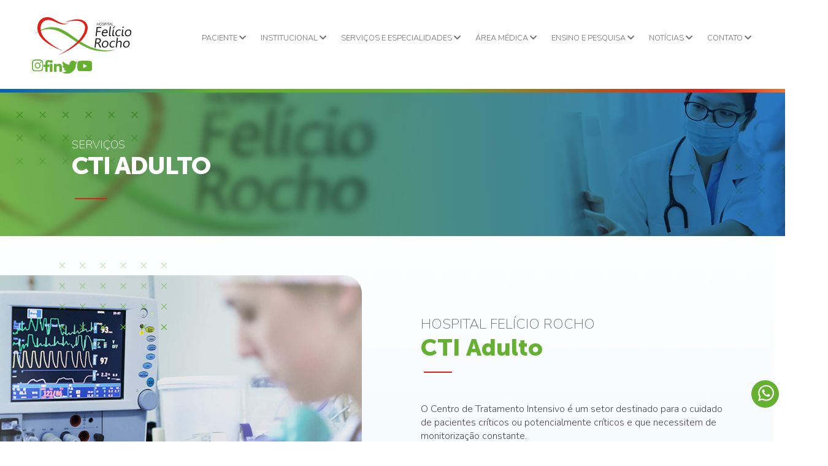

--- FILE ---
content_type: text/html; charset=UTF-8
request_url: http://feliciorocho.org.br/servicos/cti-adulto
body_size: 14074
content:
<!DOCTYPE html>
<html lang="pt-BR">
<head>

    <meta charset="utf-8">
    <meta name="viewport" content="width=device-width, initial-scale=1">
    <meta property="og:image" content="http://feliciorocho.org.br/img/og_image.png" />
    <link rel="icon" type="image/png" href="http://feliciorocho.org.br/img/favicon.png"/>
    <!-- CSRF Token -->
    <meta name="csrf-token" content="AsyP0uOQ71Uo1FiFGfx5ApNsd4uagx8TlVbEraJC">
   <!-- Google Tag Manager -->
    <script>(function(w,d,s,l,i){w[l]=w[l]||[];w[l].push({'gtm.start':
    new Date().getTime(),event:'gtm.js'});var f=d.getElementsByTagName(s)[0],
    j=d.createElement(s),dl=l!='dataLayer'?'&l='+l:'';j.async=true;j.src=
    'https://www.googletagmanager.com/gtm.js?id='+i+dl;f.parentNode.insertBefore(j,f);
    })(window,document,'script','dataLayer','GTM-PFVKSCFS');</script>
    <!-- End Google Tag Manager -->

    <title>Serviços | CTI Adulto - Hospital Felício Rocho</title>
<meta name="description" content="O Centro de Tratamento Intensivo &eacute; um setor destinado para o cuidado de pacientes cr&iacute;ticos ou potencialmente cr&iacute;ticos e que necessitem de &hellip;">
<link rel="canonical" href="http://feliciorocho.org.br/servicos/cti-adulto"/>
<meta name="robots" content="all">
<meta property="og:title" content="Serviços | CTI Adulto - Hospital Felício Rocho" />
<meta property="og:description" content="O Centro de Tratamento Intensivo &eacute; um setor destinado para o cuidado de pacientes cr&iacute;ticos ou potencialmente cr&iacute;ticos e que necessitem de &hellip;" />
<meta property="og:url" content="http://feliciorocho.org.br/servicos/cti-adulto" />
<meta property="og:type" content="website" />
<meta property="og:image" content="https://feliciorocho.org.br/media/349/cti.jpg" />

<meta name="twitter:title" content="Serviços | CTI Adulto - Hospital Felício Rocho" />
<meta name="twitter:description" content="O Centro de Tratamento Intensivo &eacute; um setor destinado para o cuidado de pacientes cr&iacute;ticos ou potencialmente cr&iacute;ticos e que necessitem de &hellip;" />
<script type="application/ld+json">{"@context":"https://schema.org","@type":"website","name":"Serviços | CTI Adulto - Hospital Felício Rocho","description":"O Centro de Tratamento Intensivo &eacute; um setor destinado para o cuidado de pacientes cr&iacute;ticos ou potencialmente cr&iacute;ticos e que necessitem de &hellip;"}</script>
    <script src="https://www.google.com/recaptcha/api.js" async defer></script>

    <!-- Scripts -->
    
    
    <script src="http://feliciorocho.org.br/js/jquery-3.6.0.min.js" defer></script>
    <script src="https://cdn.tiny.cloud/1/287x3ba429q90p2puttv6n6gz2m9ghjr2azbxv3sf74h8x8k/tinymce/7/tinymce.min.js" referrerpolicy="origin"></script>
    <script src="https://www.google.com/recaptcha/api.js"></script>

        <!-- Fonts -->
    <link rel="dns-prefetch" href="//fonts.gstatic.com">
    <link href="https://fonts.googleapis.com/css?family=Nunito" rel="stylesheet">
    <link
        rel="stylesheet"
        href="https://cdn.jsdelivr.net/npm/swiper@8/swiper-bundle.min.css"
    />
    <!-- Styles -->
    <link href="http://feliciorocho.org.br/css/app.css" rel="stylesheet">
    <link href="http://feliciorocho.org.br/css/toastify.css" rel="stylesheet">

    
</head>
<body id="page" style="overflow: auto;" >
	<script src="https://www.hospitalecloud.com.br/cdn/chatbot/hfr/js/acoes_feliciorocho.js"></script>
    <!-- Google Tag Manager (noscript) -->
    <noscript><iframe src="https://www.googletagmanager.com/ns.html?id=GTM-PFVKSCFS"
    height="0" width="0" style="display:none;visibility:hidden"></iframe></noscript>
    <!-- End Google Tag Manager (noscript) -->

    <header class="main-header">
    <div class="header">
        <div class="header-logo">
            <a href="http://feliciorocho.org.br" title="Felício Rocho" class="header_logo">
                <img src="http://feliciorocho.org.br/img/header-logo.svg" title="Felício Rocho" alt="Felício Rocho">
            </a>
        </div>

        <div class="open-menu">
            <nav>
                <div class="search-mobile">
                    <form action="" method="POST">
                        <input type="hidden" name="_token" value="AsyP0uOQ71Uo1FiFGfx5ApNsd4uagx8TlVbEraJC">                        <input type="text" name="s" value="" placeholder="Procure seu produto...">
                        <img src="http://feliciorocho.org.br/img/search_icon.svg" alt="Buscar">
                    </form>
                </div>

                <div class="header-menu">
                    <ul>
                        <li class="header-menu-item">
                            <a href="#" title="PACIENTE">PACIENTE <i class="fas fa-chevron-down"></i></a>

                            <ul class="submenu">
                                <li><a href="https://app.agenda.globalhealth.mv/agendar/?key=feliciorocho" target="_blank">Agendamentos</a>
                                </li>
                                <li><a href="http://feliciorocho.org.br/paciente/atendimento">Atendimento</a></li>
                                <li><a href="http://feliciorocho.org.br/paciente/convenios">Convênios</a></li>
                                <li><a href="http://feliciorocho.org.br/paciente/direitos-e-deveres">Direitos e Deveres</a></li>
                                <li><a href="http://feliciorocho.org.br/paciente/internacao">Internação</a></li>
                                <li><a href="https://hospitale2.aec.com.br/FelicioRocho/portal/login.aspx" target="_blank">Resultado de
                                        Exames</a></li>
                                       <li> <a href="http://feliciorocho.org.br/materiais-informativos" title="DOWNLOAD">Materiais informativos</a></li>

                                <li><a href="http://feliciorocho.org.br/paciente/seu-medico">Seu Médico</a></li>
                                <li><a href="http://feliciorocho.org.br/paciente/consentimento-informado">Consentimento Informado</a>
                                </li>
                                <li><a href="http://feliciorocho.org.br/paciente/horario-visitacao">Horário de Visitação</a>
                                </li>
                            </ul>
                        </li>
                        <li class="header-menu-item">
                            <a href="#" title="INSTITUCIONAL">INSTITUCIONAL <i
                                    class="fas fa-chevron-down"></i></a>
                            <ul class="submenu" id="institucional">
                                <div>
                                    <h2>FUNDAÇÃO</h2>
                                    <ul>
                                        <li><a href="http://feliciorocho.org.br/fundacao">A Fundação</a></li>
                                        <li><a href="http://feliciorocho.org.br/fundacao/conselho">Conselho</a></li>
                                        <li><a href="http://feliciorocho.org.br/fundacao/estrutura-organizacional">Estrutura
                                                Organizacional</a></li>
                                    </ul>
                                </div>

                                <div>
                                    <h2>HOSPITAL</h2>
                                    <ul>
                                        <li><a href="http://feliciorocho.org.br/hospital">O Hospital</a></li>
                                        <li><a href="http://feliciorocho.org.br/hospital/instituto-de-oncologia">Instituto de Oncologia</a>
                                        </li>
                                        <li><a href="http://feliciorocho.org.br/hospital/qualidade">Qualidade</a></li>
                                        <li><a href="http://feliciorocho.org.br/hospital/indicadores">Indicadores</a></li>
                                        <li><a href="http://feliciorocho.org.br/hospital/conformidades">Conformidades</a></li>
                                        <li><a href="http://feliciorocho.org.br/hospital/convenios">Convênios</a></li>
                                        <li><a href="http://feliciorocho.org.br/hospital/nossas-unidades">Nossas Unidades</a></li>
                                        <li><a href="http://feliciorocho.org.br/hospital/relatorio-de-atividades">Relatório de
                                                Atividades</a></li>
                                        <li><a href="http://feliciorocho.org.br/hospital/estrutura-de-gestao">Estrutura de Gestão</a>
                                        </li>
                                        <li><a href="http://feliciorocho.org.br/hospital/estrutura-organizacional">Estrutura
                                                Organizacional</a></li>
                                    </ul>
                                </div>
                            </ul>
                        </li>
                        <li class="header-menu-item">
                            <a href="#" title="SERVIÇOS E ESPECIALIDADES">SERVIÇOS E ESPECIALIDADES <i
                                    class="fas fa-chevron-down"></i></a>

                            <ul class="submenu" id="especialidades">
                                <div>
                                    <h2>SERVIÇOS</h2>
                                    <ul>
                                                                                    
                                                                                                                                                                                    <li><a
                                                href="http://feliciorocho.org.br/servicos/banco-de-sangue-1">Banco de Sangue</a>
                                        </li>
                                                                                                                                                                                <li><a
                                                href="http://feliciorocho.org.br/servicos/centro-cirurgico">Centro Cirúrgico</a>
                                        </li>
                                                                                                                                                                                <li><a
                                                href="http://feliciorocho.org.br/servicos/centro-de-excelencia-em-puncao-lombar-e-liquor">Centro de Excelência em Punção Lombar e Líquor</a>
                                        </li>
                                                                                                                                                                                <li><a
                                                href="http://feliciorocho.org.br/servicos/centro-de-imunizacao">Centro de Imunização</a>
                                        </li>
                                                                                                                                                                                <li><a
                                                href="http://feliciorocho.org.br/servicos/centro-de-infusao-de-medicamentos-1">Centro de Infusão de Medicamentos</a>
                                        </li>
                                                                                                                                                                                <li><a
                                                href="http://feliciorocho.org.br/servicos/centro-de-prevencao-e-cicatrizacao-de-feridas">Centro de Prevenção e Cicatrização de Feridas</a>
                                        </li>
                                                                                                                                                                                <li><a
                                                href="http://feliciorocho.org.br/servicos/clinica-da-dor">Clínica da Dor</a>
                                        </li>
                                                                                                                                                                                <li><a
                                                href="http://feliciorocho.org.br/servicos/cti-adulto">CTI Adulto</a>
                                        </li>
                                                                                                                                                                                <li><a
                                                href="http://feliciorocho.org.br/servicos/cti-pediatrico-neocenter">CTI Pediátrico - Neocenter</a>
                                        </li>
                                                                                                                                                                                <li><a
                                                href="http://feliciorocho.org.br/servicos/dialise">Diálise</a>
                                        </li>
                                                                                                                                                                                <li><a
                                                href="http://feliciorocho.org.br/servicos/educacao-em-diabetes">Educação em Diabetes</a>
                                        </li>
                                                                                                                                                                                <li><a
                                                href="http://feliciorocho.org.br/servicos/endometriose">Endometriose</a>
                                        </li>
                                                                                                                                                                                <li><a
                                                href="http://feliciorocho.org.br/servicos/hemoterapia">Hemoterapia</a>
                                        </li>
                                                                                                                                                                                <li><a
                                                href="http://feliciorocho.org.br/servicos/hiperbarica">Hiperbárica</a>
                                        </li>
                                                                                                                                                                                <li><a
                                                href="http://feliciorocho.org.br/servicos/instituto-da-mama-1">Instituto da Mama</a>
                                        </li>
                                                                                                                                                                            </ul>
                                </div>
                                <div>
                                    <div class="submenu_divider"></div>
                                    <ul>
                                                                                <li><a
                                                href="http://feliciorocho.org.br/servicos/saude-da-mulher">Instituto da Mulher | Urologia Avançada</a>
                                        </li>
                                                                                                                                                                                <li><a
                                                href="http://feliciorocho.org.br/servicos/laboratorio-de-analises-clinicas">Laboratório de Análises Clínicas</a>
                                        </li>
                                                                                                                                                                                <li><a
                                                href="http://feliciorocho.org.br/servicos/laboratorio-de-anatomia-patologica-e-citopatologica">Laboratório de Anatomia Patológica e Citopatológica</a>
                                        </li>
                                                                                                                                                                                <li><a
                                                href="http://feliciorocho.org.br/servicos/medicina-diagnostica-por-imagem">Medicina Diagnóstica por Imagem</a>
                                        </li>
                                                                                                                                                                                <li><a
                                                href="http://feliciorocho.org.br/servicos/medicina-do-esporte-e-do-exercicio">Medicina do Exercício e do Esporte</a>
                                        </li>
                                                                                                                                                                                <li><a
                                                href="http://feliciorocho.org.br/servicos/medicina-nuclear-1">Medicina Nuclear</a>
                                        </li>
                                                                                                                                                                                <li><a
                                                href="http://feliciorocho.org.br/servicos/medicina-reprodutiva">Medicina Reprodutiva</a>
                                        </li>
                                                                                                                                                                                <li><a
                                                href="http://feliciorocho.org.br/servicos/metodos-de-diagnostico-em-neurologia">Métodos de Diagnóstico em Neurologia</a>
                                        </li>
                                                                                                                                                                                <li><a
                                                href="http://feliciorocho.org.br/servicos/metodos-graficos-em-cardiologia-1">Métodos Gráficos em Cardiologia</a>
                                        </li>
                                                                                                                                                                                <li><a
                                                href="http://feliciorocho.org.br/servicos/nodulos-hepaticos-1">Nódulos Hepáticos</a>
                                        </li>
                                                                                                                                                                                <li><a
                                                href="http://feliciorocho.org.br/servicos/nodulos-pulmonares-1">Nódulos Pulmonares</a>
                                        </li>
                                                                                                                                                                                <li><a
                                                href="http://feliciorocho.org.br/servicos/nucleo-avancado-de-tratamento-das-epilepsias">Núcleo Avançado de Tratamento das Epilepsias</a>
                                        </li>
                                                                                                                                                                                <li><a
                                                href="http://feliciorocho.org.br/servicos/nucleo-de-fisiologia-do-aparelho-digestivo">Núcleo de Fisiologia do Aparelho Digestivo</a>
                                        </li>
                                                                                                                                                                                <li><a
                                                href="http://feliciorocho.org.br/servicos/nucleo-de-neuroimunologia">Núcleo de Neuroimunologia</a>
                                        </li>
                                                                                                                                                                                <li><a
                                                href="http://feliciorocho.org.br/servicos/otoneurologia">Otoneurologia</a>
                                        </li>
                                                                                                                                                                                <li><a
                                                href="http://feliciorocho.org.br/servicos/pet-ct">PET-CT</a>
                                        </li>
                                                                                                                                                                                <li><a
                                                href="http://feliciorocho.org.br/servicos/pronto-atendimento-geral">Pronto Atendimento Geral - Adulto</a>
                                        </li>
                                                                                                                                                                                <li><a
                                                href="http://feliciorocho.org.br/servicos/pronto-atendimento-pediatrico">Pronto Atendimento Pediátrico - Neocenter</a>
                                        </li>
                                                                                                                                                                                <li><a
                                                href="http://feliciorocho.org.br/servicos/radioterapia">Radioterapia</a>
                                        </li>
                                                                                                                                                                                <li><a
                                                href="http://feliciorocho.org.br/servicos/transplantes">Transplantes</a>
                                        </li>
                                                                                
                                    </ul>
                                    <ul class="lista">

                                    </ul>
                                </div>
                                <div>
                                    <h2>ESPECIALIDADES</h2>
                                    <ul>
                                                                                                                                                                                                                                                                        <li><a
                                                href="http://feliciorocho.org.br/especialidade/alergia-e-imunologia">Alergia e Imunologia</a>
                                        </li>
                                                                                                                                                                                <li><a
                                                href="http://feliciorocho.org.br/especialidade/anestesiologia">Anestesiologia</a>
                                        </li>
                                                                                                                                                                                <li><a
                                                href="http://feliciorocho.org.br/especialidade/angiologia-e-cirurgia-vascular">Angiologia e Cirurgia Vascular</a>
                                        </li>
                                                                                                                                                                                <li><a
                                                href="http://feliciorocho.org.br/especialidade/cardiologia-1">Cardiologia</a>
                                        </li>
                                                                                                                                                                                <li><a
                                                href="http://feliciorocho.org.br/especialidade/cirurgia-bariatrica">Cirurgia Bariátrica</a>
                                        </li>
                                                                                                                                                                                <li><a
                                                href="http://feliciorocho.org.br/especialidade/cirurgia-bucomaxilofacial-1">Cirurgia Bucomaxilofacial</a>
                                        </li>
                                                                                                                                                                                <li><a
                                                href="http://feliciorocho.org.br/especialidade/cirurgia-cardiovascular">Cirurgia Cardiovascular</a>
                                        </li>
                                                                                                                                                                                <li><a
                                                href="http://feliciorocho.org.br/especialidade/cirurgia-de-cabeca-e-pescoco">Cirurgia de Cabeça e Pescoço</a>
                                        </li>
                                                                                                                                                                                <li><a
                                                href="http://feliciorocho.org.br/especialidade/cirurgia-geral">Cirurgia Geral</a>
                                        </li>
                                                                                                                                                                                <li><a
                                                href="http://feliciorocho.org.br/especialidade/cirurgia-pediatrica-1">Cirurgia Pediátrica</a>
                                        </li>
                                                                                                                                                                                <li><a
                                                href="http://feliciorocho.org.br/especialidade/cirurgia-plastica">Cirurgia Plástica</a>
                                        </li>
                                                                                                                                                                                <li><a
                                                href="http://feliciorocho.org.br/especialidade/cirurgia-robotica">Cirurgia Robótica</a>
                                        </li>
                                                                                                                                                                                <li><a
                                                href="http://feliciorocho.org.br/especialidade/cirurgia-toracica">Cirurgia Torácica</a>
                                        </li>
                                                                                                                                                                                <li><a
                                                href="http://feliciorocho.org.br/especialidade/coloproctologia-1">Coloproctologia</a>
                                        </li>
                                                                                                                                                                                <li><a
                                                href="http://feliciorocho.org.br/especialidade/cuidados-paliativos">Cuidados Paliativos</a>
                                        </li>
                                                                                                                                                                                <li><a
                                                href="http://feliciorocho.org.br/especialidade/dermatologia">Dermatologia</a>
                                        </li>
                                                                                                                                                                                <li><a
                                                href="http://feliciorocho.org.br/especialidade/endocrinologia-e-metabologia-1">Endocrinologia e Metabologia</a>
                                        </li>
                                                                                                                                                                                <li><a
                                                href="http://feliciorocho.org.br/especialidade/endoscopia-1">Endoscopia</a>
                                        </li>
                                                                                                                                                                                <li><a
                                                href="http://feliciorocho.org.br/especialidade/fisioterapia-1">Fisioterapia</a>
                                        </li>
                                                                                                                                                                                <li><a
                                                href="http://feliciorocho.org.br/especialidade/fonoaudiologia-1">Fonoaudiologia</a>
                                        </li>
                                                                                                                                                                                <li><a
                                                href="http://feliciorocho.org.br/especialidade/gastroenterologia-e-hepatologia-1">Gastroenterologia e Hepatologia</a>
                                        </li>
                                                                                                                                                                            </ul>
                                </div>
                                <div>
                                    <div class="submenu_divider"></div>
                                    <ul>
                                                                                <li><a
                                                href="http://feliciorocho.org.br/especialidade/geriatria-1">Geriatria</a>
                                        </li>
                                                                                                                                                                                <li><a
                                                href="http://feliciorocho.org.br/especialidade/ginecologia">Ginecologia</a>
                                        </li>
                                                                                                                                                                                <li><a
                                                href="http://feliciorocho.org.br/especialidade/hematologia-1">Hematologia</a>
                                        </li>
                                                                                                                                                                                <li><a
                                                href="http://feliciorocho.org.br/especialidade/hemodinamica-e-cardiopatia-estrutural-1">Hemodinâmica</a>
                                        </li>
                                                                                                                                                                                <li><a
                                                href="http://feliciorocho.org.br/especialidade/infectologia">Infectologia</a>
                                        </li>
                                                                                                                                                                                <li><a
                                                href="http://feliciorocho.org.br/especialidade/mastologia">Mastologia</a>
                                        </li>
                                                                                                                                                                                <li><a
                                                href="http://feliciorocho.org.br/especialidade/medicina-intensiva">Medicina Intensiva</a>
                                        </li>
                                                                                                                                                                                <li><a
                                                href="http://feliciorocho.org.br/especialidade/medicina-interna">Medicina Interna</a>
                                        </li>
                                                                                                                                                                                <li><a
                                                href="http://feliciorocho.org.br/especialidade/nefrologia">Nefrologia</a>
                                        </li>
                                                                                                                                                                                <li><a
                                                href="http://feliciorocho.org.br/especialidade/nefrologia-pediatrica">Nefrologia Pediátrica</a>
                                        </li>
                                                                                                                                                                                <li><a
                                                href="http://feliciorocho.org.br/especialidade/neurologia-e-neurocirurgia">Neurologia e Neurocirurgia</a>
                                        </li>
                                                                                                                                                                                <li><a
                                                href="http://feliciorocho.org.br/especialidade/nutrologia-1">Nutrologia</a>
                                        </li>
                                                                                                                                                                                <li><a
                                                href="http://feliciorocho.org.br/especialidade/oftalmologia">Oftalmologia</a>
                                        </li>
                                                                                                                                                                                <li><a
                                                href="http://feliciorocho.org.br/especialidade/oncologia-1">Oncologia</a>
                                        </li>
                                                                                                                                                                                <li><a
                                                href="http://feliciorocho.org.br/especialidade/oncologia-pediatrica">Oncologia e Hematologia Pediátrica</a>
                                        </li>
                                                                                                                                                                                <li><a
                                                href="http://feliciorocho.org.br/especialidade/ortopedia-e-traumatologia-1">Ortopedia e Traumatologia</a>
                                        </li>
                                                                                                                                                                                <li><a
                                                href="http://feliciorocho.org.br/especialidade/otorrinolaringologia">Otorrinolaringologia</a>
                                        </li>
                                                                                                                                                                                <li><a
                                                href="http://feliciorocho.org.br/especialidade/pediatria">Pediatria - Neocenter</a>
                                        </li>
                                                                                                                                                                                <li><a
                                                href="http://feliciorocho.org.br/especialidade/pneumologia-1">Pneumologia</a>
                                        </li>
                                                                                                                                                                                <li><a
                                                href="http://feliciorocho.org.br/especialidade/psicologia">Psicologia</a>
                                        </li>
                                                                                                                                                                                <li><a
                                                href="http://feliciorocho.org.br/especialidade/radiologia">Radiologia</a>
                                        </li>
                                                                                                                                                                                <li><a
                                                href="http://feliciorocho.org.br/especialidade/reumatologia-1">Reumatologia</a>
                                        </li>
                                                                                                                                                                                <li><a
                                                href="http://feliciorocho.org.br/especialidade/urologia">Urologia</a>
                                        </li>
                                                                                                                    </ul>
                                </div>

                                <ul class="lista">
                                    
                                </ul>
                            </ul>
                        </li>

                        <li class="header-menu-item">
                            <a href="#" title="ÁREA MÉDICA">ÁREA MÉDICA <i class="fas fa-chevron-down"></i></a>
                            <ul class="submenu">
                                
                                <li><a href="https://marcacao.feliciorocho.org.br/login" target="_blank">Escala
                                        Médica</a></li>
                                <li><a href="https://hmed.app/" target="_blank">HMED</a></li>
                                <li><a href="https://medportal.feliciorocho.com.br/login" target="_blank">MEDPORTAL</a></li>
                                <li><a href="https://neoh.intelectah.com.br/Account/Login?ReturnUrl=%2F"
                                        target="_blank">Agendamento de Cirurgias</a></li>
                                <li><a href="https://feliciorocho.centraldemarcacao.com.br/usuario/area_do_operador" target="_blank">Agendamentos Endoscopia / Colonoscopia</a></li>

                            </ul>
                        </li>

                        <li class="header-menu-item">
                             <a href="#" title="ENSINO E PESQUISA">
                                 ENSINO E PESQUISA
                                 <i class="fas fa-chevron-down"></i>
                             </a>
                            <ul class="submenu" id="ensino-e-pesquisa">
                                <div>
                                    <h2>NÚCLEO DE CIÊNCIAS DA SAÚDE</h2>
                                    <ul>
                                        <li><a href="http://feliciorocho.org.br/nucleo">O Núcleo de Ciências da Saúde</a></li>
                                        <li><a href="http://feliciorocho.org.br/nucleo/formacao-academica">Formação Acadêmica</a></li>
                                        <li><a href="http://feliciorocho.org.br/nucleo/ensino">Ensino</a></li>
                                        <li><a href="http://feliciorocho.org.br/nucleo/estudo">Estudo</a></li>
                                        <li><a href="http://feliciorocho.org.br/nucleo/pesquisa">Pesquisa</a></li>
                                        <li><a href="http://feliciorocho.org.br/nucleo/eventos">Eventos</a></li>
                                        <li><a href="http://feliciorocho.org.br/nucleo/parceiros">Parceiros</a></li>
                                        <li><a href="http://feliciorocho.org.br/nucleo/estrutura-organizacional">Estrutura Organizacional</a></li>
                                    </ul>
                                </div>
                                <!-- <div>
                                    <h2>FACULDADE FELÍCIO ROCHO</h2>
                                </div> -->
                            </ul>
                        </li>

                        <li class="header-menu-item">
                            <a href="#" title="NOTÍCIAS">NOTÍCIAS <i class="fas fa-chevron-down"></i></a>
                            <ul class="submenu">
                                                                                                            <li>
                                            <a href="http://feliciorocho.org.br/noticias/saude">
                                                Saúde
                                            </a>
                                        </li>
                                                                            <li>
                                            <a href="http://feliciorocho.org.br/noticias/datas-comemorativas">
                                                Datas comemorativas
                                            </a>
                                        </li>
                                                                            <li>
                                            <a href="http://feliciorocho.org.br/noticias/tecnologia-e-inovacao">
                                                Tecnologia e Inovação
                                            </a>
                                        </li>
                                                                            <li>
                                            <a href="http://feliciorocho.org.br/noticias/institucional">
                                                Institucional
                                            </a>
                                        </li>
                                                                            <li>
                                            <a href="http://feliciorocho.org.br/noticias/eventos">
                                                Eventos
                                            </a>
                                        </li>
                                                                                                </ul>
                        </li>

                        <li class="header-menu-item">
                            <a href="#" title="CONTATO">CONTATO <i class="fas fa-chevron-down"></i></a>
                            <ul class="submenu">
                                <li><a href="http://feliciorocho.org.br/contato/prontuario">Prontuário</a></li>
                                <li><a href="https://app.agenda.globalhealth.mv/agendar/?key=feliciorocho"
                                        target="_blank">Agendamento Online</a></li>
                                <li><a href="http://feliciorocho.org.br/contato/imprensa">Imprensa</a></li>
                                <li><a href="http://feliciorocho.org.br/contato/mensagem-ao-paciente">Mensagem ao Paciente</a></li>
                                <li><a href="http://feliciorocho.org.br/contato/nossas-unidades">Nossas Unidades</a></li>
                                <li><a href="http://feliciorocho.org.br/contato/nota-fiscal">Solicitação de Nota Fiscal</a></li>
                                <li><a href="http://feliciorocho.org.br/contato/ouvidoria">Ouvidoria</a></li>
                                <li><a href="https://hospitalfeliciorocho.gupy.io/" target="_blank">Trabalhe
                                        Conosco</a></li>
                            </ul>
                        </li>
                    </ul>
                </div>
            </nav>
            <!--/header menu-->
        </div>

        <div class="header-social">
            <ul>
                <li>
                    <a href="https://www.instagram.com/hospitalfeliciorocho" target="_blank" title="Instagram"><img
                            src="http://feliciorocho.org.br/img/instagram-verde.svg" alt="Instagram" title="Instagram"></a>
                </li>
                <li>
                    <a href="https://www.facebook.com/hospitalfeliciorocho" target="_blank" title="Facebook"><img
                            src="http://feliciorocho.org.br/img/facebook-verde.svg" alt="Facebook" title="Facebook"></a>
                </li>
                <li>
                    <a href="https://www.linkedin.com/company/1036420/admin/" target="_blank" title="Linkedin"><img
                            src="http://feliciorocho.org.br/img/linkedin-verde.svg" alt="Linkedin" title="Linkedin"></a>
                </li>
                <li>
                    <a href="https://twitter.com/h_feliciorocho" target="_blank" title="Twitter"><img
                            src="http://feliciorocho.org.br/img/twitterVerde.svg" alt="Twitter" title="Twitter"></a>
                </li>
                <li>
                    <a href="https://www.youtube.com/c/HospitalFel%C3%ADcioRochoOficial" target="_blank" title="Youtube"><img
                            src="http://feliciorocho.org.br/img/youtube-verde.svg" alt="Youtube" title="Youtube"></a>
                </li>
            </ul>
        </div>
        <!--/header social-->

        <div class="header-search modal-button" modal-target="modal-busca">
            <img src="http://feliciorocho.org.br/img/busca.svg" alt="Pesquisar" title="Pesquisar">
        </div>
        <!--header search-->
    </div>
</header>

<header class="main-header-mobile">
    <div class="header-mobile">
        <div class="header-mobile-logo">
            <a href="http://feliciorocho.org.br" title="Felício Rocho" class="header_logo">
                <img src="http://feliciorocho.org.br/img/header-logo.svg" title="Felício Rocho" alt="Felício Rocho">
            </a>
        </div>
    </div>

    <div class="header-mobile-content">
        <div class="header-social-mobile">
            <ul>
                <li>
                    <a href="https://www.instagram.com/hospitalfeliciorocho" target="_blank" title="Instagram"><img
                            src="http://feliciorocho.org.br/img/instagram-verde.svg" alt="Instagram" title="Instagram"></a>
                </li>
                <li>
                    <a href="https://www.facebook.com/hospitalfeliciorocho" target="_blank" title="Facebook"><img
                            src="http://feliciorocho.org.br/img/facebook-verde.svg" alt="Facebook" title="Facebook"></a>
                </li>
                <li>
                    <a href="https://www.linkedin.com/company/1036420/admin/" target="_blank" title="Linkedin"><img
                            src="http://feliciorocho.org.br/img/linkedin-verde.svg" alt="Linkedin" title="Linkedin"></a>
                </li>
                <li>
                    <a href="https://www.youtube.com/c/HospitalFel%C3%ADcioRochoOficial" target="_blank" title="Youtube"><img
                            src="http://feliciorocho.org.br/img/youtube-verde.svg" alt="Youtube" title="Youtube"></a>
                </li>
            </ul>
        </div>

        <nav class="header-mobile-container">
            <div class="header-mobile-search">
                <form action="http://feliciorocho.org.br/search" methor="POST">
                    <input type="hidden" name="_token" value="AsyP0uOQ71Uo1FiFGfx5ApNsd4uagx8TlVbEraJC">                    <input type="text" name="query" id="mobile-search" value=""
                        placeholder="Procure seu produto...">
                    <img src="http://feliciorocho.org.br/img/search_icon.svg" alt="Buscar">
                </form>
                <div class="mobile-search-content">
                    <div class="search__display search__display__mobile">
                    </div>
                </div>
            </div>

            <div class="header-mobile-nav">
                <ul>
                    <li class="header-mobile-nav-item">
                        <a href="#" class="mobile__toggle__link" title="PACIENTE" ref-submenu="pacientes">
                            PACIENTE
                            <i class="fas fa-chevron-down open_sub"></i>
                            <i style="display: none;" class="fas fa-chevron-up close_sub"></i>
                        </a>

                        <ul class="header-mobile-submenu submenu-pacientes">
                            <li><a href="https://app.agenda.globalhealth.mv/agendar/?key=feliciorocho" target="_blank">Agendamentos</a>
                            </li>
                            <li><a href="http://feliciorocho.org.br/paciente/atendimento">Atendimento</a></li>
                            <li><a href="http://feliciorocho.org.br/paciente/convenios">Convênios</a></li>
                            <li><a href="http://feliciorocho.org.br/paciente/direitos-e-deveres">Direitos e Deveres</a></li>
                            <li><a href="http://feliciorocho.org.br/paciente/internacao">Internação</a></li>
                            <li><a href="https://hospitale2.aec.com.br/FelicioRocho/portal/login.aspx" target="_blank">Resultado de
                                    Exames</a></li>
                            <li><a href="http://feliciorocho.org.br/paciente/seu-medico">Seu Médico</a></li>
                            <li><a href="http://feliciorocho.org.br/paciente/consentimento-informado">Consentimento Informado</a></li>
                            <li><a href="http://feliciorocho.org.br/paciente/horario-visitacao">Horário de Visitação</a></li>
                        </ul>
                    </li>

                    <li class="header-mobile-nav-item">
                        <a href="#" class="mobile__toggle__link" title="INSTITUCIONAL"
                            ref-submenu="institucional">
                            INSTITUCIONAL
                            <i class="fas fa-chevron-down open_sub"></i>
                            <i style="display: none;" class="fas fa-chevron-up close_sub"></i>
                        </a>
                        <ul class="header-mobile-submenu submenu-institucional" id="institucional">
                            <h2>FUNDAÇÃO</h2>
                            <ul>
                                <li><a href="http://feliciorocho.org.br/fundacao">A Fundação</a></li>
                                <li><a href="http://feliciorocho.org.br/fundacao/conselho">Conselho</a></li>
                                <li><a href="http://feliciorocho.org.br/fundacao/estrutura-organizacional">Estrutura Organizacional</a></li>
                            </ul>
                            <h2>HOSPITAL</h2>
                            <ul>
                                <li><a href="http://feliciorocho.org.br/hospital">O Hospital</a></li>
                                <li><a href="http://feliciorocho.org.br/hospital/instituto-de-oncologia">Instituto de Oncologia</a></li>
                                <li><a href="http://feliciorocho.org.br/hospital/qualidade">Qualidade</a></li>
                                <li><a href="http://feliciorocho.org.br/hospital/indicadores">Indicadores</a></li>
                                <li><a href="http://feliciorocho.org.br/hospital/conformidades">Conformidades</a></li>
                                <li><a href="http://feliciorocho.org.br/hospital/convenios">Convênios</a></li>
                                <li><a href="http://feliciorocho.org.br/hospital/nossas-unidades">Nossas Unidades</a></li>
                                <li><a href="http://feliciorocho.org.br/hospital/relatorio-de-atividades">Relatório de Atividades</a></li>
                                <li><a href="http://feliciorocho.org.br/hospital/estrutura-de-gestao">Estrutura de Gestão</a></li>
                                <li><a href="http://feliciorocho.org.br/hospital/estrutura-organizacional">Estrutura Organizacional</a>
                                </li>
                            </ul>

                            <h2>NÚCLEO DE CIÊNCIAS DA SAÚDE</h2>
                            <ul>
                                <li><a href="http://feliciorocho.org.br/nucleo">O Núcleo de Ciências da Saúde</a></li>
                                <li><a href="http://feliciorocho.org.br/nucleo/formacao-academica">Formação Acadêmica</a></li>
                                <li><a href="http://feliciorocho.org.br/nucleo/ensino">Ensino</a></li>
                                <li><a href="http://feliciorocho.org.br/nucleo/estudo">Estudo</a></li>
                                <li><a href="http://feliciorocho.org.br/nucleo/pesquisa">Pesquisa</a></li>
                                <li><a href="http://feliciorocho.org.br/nucleo/eventos">Eventos</a></li>
                                <li><a href="http://feliciorocho.org.br/nucleo/parceiros">Parceiros</a></li>
                                <li><a href="http://feliciorocho.org.br/nucleo/estrutura-organizacional">Estrutura Organizacional</a></li>
                            </ul>
                        </ul>
                    </li>
                    <li class="header-mobile-nav-item">
                        <a href="#" class="mobile__toggle__link" title="SERVIÇOS E ESPECIALIDADES"
                            ref-submenu="especialidades">
                            SERVIÇOS E ESPECIALIDADES
                            <i class="fas fa-chevron-down open_sub"></i>
                            <i style="display: none;" class="fas fa-chevron-up close_sub"></i>
                        </a>

                        <ul class="header-mobile-submenu submenu-especialidades" id="especialidades">
                            <div>
                                <h2>SERVIÇOS</h2>
                                <ul>
                                                                            
                                                                                                                                                                    <li><a
                                            href="http://feliciorocho.org.br/servicos/banco-de-sangue-1">Banco de Sangue</a>
                                    </li>
                                                                                                                                                                <li><a
                                            href="http://feliciorocho.org.br/servicos/centro-cirurgico">Centro Cirúrgico</a>
                                    </li>
                                                                                                                                                                <li><a
                                            href="http://feliciorocho.org.br/servicos/centro-de-excelencia-em-puncao-lombar-e-liquor">Centro de Excelência em Punção Lombar e Líquor</a>
                                    </li>
                                                                                                                                                                <li><a
                                            href="http://feliciorocho.org.br/servicos/centro-de-imunizacao">Centro de Imunização</a>
                                    </li>
                                                                                                                                                                <li><a
                                            href="http://feliciorocho.org.br/servicos/centro-de-infusao-de-medicamentos-1">Centro de Infusão de Medicamentos</a>
                                    </li>
                                                                                                                                                                <li><a
                                            href="http://feliciorocho.org.br/servicos/centro-de-prevencao-e-cicatrizacao-de-feridas">Centro de Prevenção e Cicatrização de Feridas</a>
                                    </li>
                                                                                                                                                                <li><a
                                            href="http://feliciorocho.org.br/servicos/clinica-da-dor">Clínica da Dor</a>
                                    </li>
                                                                                                                                                                <li><a
                                            href="http://feliciorocho.org.br/servicos/cti-adulto">CTI Adulto</a>
                                    </li>
                                                                                                                                                                <li><a
                                            href="http://feliciorocho.org.br/servicos/cti-pediatrico-neocenter">CTI Pediátrico - Neocenter</a>
                                    </li>
                                                                                                                                                                <li><a
                                            href="http://feliciorocho.org.br/servicos/dialise">Diálise</a>
                                    </li>
                                                                                                                                                                <li><a
                                            href="http://feliciorocho.org.br/servicos/educacao-em-diabetes">Educação em Diabetes</a>
                                    </li>
                                                                                                                                                                <li><a
                                            href="http://feliciorocho.org.br/servicos/endometriose">Endometriose</a>
                                    </li>
                                                                                                                                                                <li><a
                                            href="http://feliciorocho.org.br/servicos/hemoterapia">Hemoterapia</a>
                                    </li>
                                                                                                                                                                <li><a
                                            href="http://feliciorocho.org.br/servicos/hiperbarica">Hiperbárica</a>
                                    </li>
                                                                                                                                                                <li><a
                                            href="http://feliciorocho.org.br/servicos/instituto-da-mama-1">Instituto da Mama</a>
                                    </li>
                                                                                                                                                                <li><a
                                            href="http://feliciorocho.org.br/servicos/saude-da-mulher">Instituto da Mulher | Urologia Avançada</a>
                                    </li>
                                                                                                                                                                <li><a
                                            href="http://feliciorocho.org.br/servicos/laboratorio-de-analises-clinicas">Laboratório de Análises Clínicas</a>
                                    </li>
                                                                                                                                                                <li><a
                                            href="http://feliciorocho.org.br/servicos/laboratorio-de-anatomia-patologica-e-citopatologica">Laboratório de Anatomia Patológica e Citopatológica</a>
                                    </li>
                                                                                                                                                            </ul>
                            </div>
                            <div>
                                <div class="header-mobile-submenu_divider"></div>
                                <ul>
                                                                        <li><a
                                            href="http://feliciorocho.org.br/servicos/medicina-diagnostica-por-imagem">Medicina Diagnóstica por Imagem</a>
                                    </li>
                                                                                                                                                                <li><a
                                            href="http://feliciorocho.org.br/servicos/medicina-do-esporte-e-do-exercicio">Medicina do Exercício e do Esporte</a>
                                    </li>
                                                                                                                                                                <li><a
                                            href="http://feliciorocho.org.br/servicos/medicina-nuclear-1">Medicina Nuclear</a>
                                    </li>
                                                                                                                                                                <li><a
                                            href="http://feliciorocho.org.br/servicos/medicina-reprodutiva">Medicina Reprodutiva</a>
                                    </li>
                                                                                                                                                                <li><a
                                            href="http://feliciorocho.org.br/servicos/metodos-de-diagnostico-em-neurologia">Métodos de Diagnóstico em Neurologia</a>
                                    </li>
                                                                                                                                                                <li><a
                                            href="http://feliciorocho.org.br/servicos/metodos-graficos-em-cardiologia-1">Métodos Gráficos em Cardiologia</a>
                                    </li>
                                                                                                                                                                <li><a
                                            href="http://feliciorocho.org.br/servicos/nodulos-hepaticos-1">Nódulos Hepáticos</a>
                                    </li>
                                                                                                                                                                <li><a
                                            href="http://feliciorocho.org.br/servicos/nodulos-pulmonares-1">Nódulos Pulmonares</a>
                                    </li>
                                                                                                                                                                <li><a
                                            href="http://feliciorocho.org.br/servicos/nucleo-avancado-de-tratamento-das-epilepsias">Núcleo Avançado de Tratamento das Epilepsias</a>
                                    </li>
                                                                                                                                                                <li><a
                                            href="http://feliciorocho.org.br/servicos/nucleo-de-fisiologia-do-aparelho-digestivo">Núcleo de Fisiologia do Aparelho Digestivo</a>
                                    </li>
                                                                                                                                                                <li><a
                                            href="http://feliciorocho.org.br/servicos/nucleo-de-neuroimunologia">Núcleo de Neuroimunologia</a>
                                    </li>
                                                                                                                                                                <li><a
                                            href="http://feliciorocho.org.br/servicos/otoneurologia">Otoneurologia</a>
                                    </li>
                                                                                                                                                                <li><a
                                            href="http://feliciorocho.org.br/servicos/pet-ct">PET-CT</a>
                                    </li>
                                                                                                                                                                <li><a
                                            href="http://feliciorocho.org.br/servicos/pronto-atendimento-geral">Pronto Atendimento Geral - Adulto</a>
                                    </li>
                                                                                                                                                                <li><a
                                            href="http://feliciorocho.org.br/servicos/pronto-atendimento-pediatrico">Pronto Atendimento Pediátrico - Neocenter</a>
                                    </li>
                                                                                                                                                                <li><a
                                            href="http://feliciorocho.org.br/servicos/radioterapia">Radioterapia</a>
                                    </li>
                                                                                                                                                                <li><a
                                            href="http://feliciorocho.org.br/servicos/transplantes">Transplantes</a>
                                    </li>
                                                                        
                                </ul>
                                <ul class="lista">

                                </ul>
                            </div>
                            <div>
                                <h2>ESPECIALIDADES</h2>
                                <ul>
                                                                                                                                                                                                                                                <li><a
                                            href="http://feliciorocho.org.br/especialidade/alergia-e-imunologia">Alergia e Imunologia</a>
                                    </li>
                                                                                                                                                                <li><a
                                            href="http://feliciorocho.org.br/especialidade/anestesiologia">Anestesiologia</a>
                                    </li>
                                                                                                                                                                <li><a
                                            href="http://feliciorocho.org.br/especialidade/angiologia-e-cirurgia-vascular">Angiologia e Cirurgia Vascular</a>
                                    </li>
                                                                                                                                                                <li><a
                                            href="http://feliciorocho.org.br/especialidade/cardiologia-1">Cardiologia</a>
                                    </li>
                                                                                                                                                                <li><a
                                            href="http://feliciorocho.org.br/especialidade/cirurgia-bariatrica">Cirurgia Bariátrica</a>
                                    </li>
                                                                                                                                                                <li><a
                                            href="http://feliciorocho.org.br/especialidade/cirurgia-bucomaxilofacial-1">Cirurgia Bucomaxilofacial</a>
                                    </li>
                                                                                                                                                                <li><a
                                            href="http://feliciorocho.org.br/especialidade/cirurgia-cardiovascular">Cirurgia Cardiovascular</a>
                                    </li>
                                                                                                                                                                <li><a
                                            href="http://feliciorocho.org.br/especialidade/cirurgia-de-cabeca-e-pescoco">Cirurgia de Cabeça e Pescoço</a>
                                    </li>
                                                                                                                                                                <li><a
                                            href="http://feliciorocho.org.br/especialidade/cirurgia-geral">Cirurgia Geral</a>
                                    </li>
                                                                                                                                                                <li><a
                                            href="http://feliciorocho.org.br/especialidade/cirurgia-pediatrica-1">Cirurgia Pediátrica</a>
                                    </li>
                                                                                                                                                                <li><a
                                            href="http://feliciorocho.org.br/especialidade/cirurgia-plastica">Cirurgia Plástica</a>
                                    </li>
                                                                                                                                                                <li><a
                                            href="http://feliciorocho.org.br/especialidade/cirurgia-robotica">Cirurgia Robótica</a>
                                    </li>
                                                                                                                                                                <li><a
                                            href="http://feliciorocho.org.br/especialidade/cirurgia-toracica">Cirurgia Torácica</a>
                                    </li>
                                                                                                                                                                <li><a
                                            href="http://feliciorocho.org.br/especialidade/coloproctologia-1">Coloproctologia</a>
                                    </li>
                                                                                                                                                                <li><a
                                            href="http://feliciorocho.org.br/especialidade/cuidados-paliativos">Cuidados Paliativos</a>
                                    </li>
                                                                                                                                                                <li><a
                                            href="http://feliciorocho.org.br/especialidade/dermatologia">Dermatologia</a>
                                    </li>
                                                                                                                                                                <li><a
                                            href="http://feliciorocho.org.br/especialidade/endocrinologia-e-metabologia-1">Endocrinologia e Metabologia</a>
                                    </li>
                                                                                                                                                                <li><a
                                            href="http://feliciorocho.org.br/especialidade/endoscopia-1">Endoscopia</a>
                                    </li>
                                                                                                                                                            </ul>
                            </div>
                            <div>
                                <div class="header-mobile-submenu_divider"></div>
                                <ul>
                                                                        <li><a
                                            href="http://feliciorocho.org.br/especialidade/fisioterapia-1">Fisioterapia</a>
                                    </li>
                                                                                                                                                                <li><a
                                            href="http://feliciorocho.org.br/especialidade/fonoaudiologia-1">Fonoaudiologia</a>
                                    </li>
                                                                                                                                                                <li><a
                                            href="http://feliciorocho.org.br/especialidade/gastroenterologia-e-hepatologia-1">Gastroenterologia e Hepatologia</a>
                                    </li>
                                                                                                                                                                <li><a
                                            href="http://feliciorocho.org.br/especialidade/geriatria-1">Geriatria</a>
                                    </li>
                                                                                                                                                                <li><a
                                            href="http://feliciorocho.org.br/especialidade/ginecologia">Ginecologia</a>
                                    </li>
                                                                                                                                                                <li><a
                                            href="http://feliciorocho.org.br/especialidade/hematologia-1">Hematologia</a>
                                    </li>
                                                                                                                                                                <li><a
                                            href="http://feliciorocho.org.br/especialidade/hemodinamica-e-cardiopatia-estrutural-1">Hemodinâmica</a>
                                    </li>
                                                                                                                                                                <li><a
                                            href="http://feliciorocho.org.br/especialidade/infectologia">Infectologia</a>
                                    </li>
                                                                                                                                                                <li><a
                                            href="http://feliciorocho.org.br/especialidade/mastologia">Mastologia</a>
                                    </li>
                                                                                                                                                                <li><a
                                            href="http://feliciorocho.org.br/especialidade/medicina-intensiva">Medicina Intensiva</a>
                                    </li>
                                                                                                                                                                <li><a
                                            href="http://feliciorocho.org.br/especialidade/medicina-interna">Medicina Interna</a>
                                    </li>
                                                                                                                                                                <li><a
                                            href="http://feliciorocho.org.br/especialidade/nefrologia">Nefrologia</a>
                                    </li>
                                                                                                                                                                <li><a
                                            href="http://feliciorocho.org.br/especialidade/nefrologia-pediatrica">Nefrologia Pediátrica</a>
                                    </li>
                                                                                                                                                                <li><a
                                            href="http://feliciorocho.org.br/especialidade/neurologia-e-neurocirurgia">Neurologia e Neurocirurgia</a>
                                    </li>
                                                                                                                                                                <li><a
                                            href="http://feliciorocho.org.br/especialidade/nutrologia-1">Nutrologia</a>
                                    </li>
                                                                                                                                                                <li><a
                                            href="http://feliciorocho.org.br/especialidade/oftalmologia">Oftalmologia</a>
                                    </li>
                                                                                                                                                                <li><a
                                            href="http://feliciorocho.org.br/especialidade/oncologia-1">Oncologia</a>
                                    </li>
                                                                                                                                                                <li><a
                                            href="http://feliciorocho.org.br/especialidade/oncologia-pediatrica">Oncologia e Hematologia Pediátrica</a>
                                    </li>
                                                                                                                                                                <li><a
                                            href="http://feliciorocho.org.br/especialidade/ortopedia-e-traumatologia-1">Ortopedia e Traumatologia</a>
                                    </li>
                                                                                                                                                                <li><a
                                            href="http://feliciorocho.org.br/especialidade/otorrinolaringologia">Otorrinolaringologia</a>
                                    </li>
                                                                                                                                                                <li><a
                                            href="http://feliciorocho.org.br/especialidade/pediatria">Pediatria - Neocenter</a>
                                    </li>
                                                                                                                                                                <li><a
                                            href="http://feliciorocho.org.br/especialidade/pneumologia-1">Pneumologia</a>
                                    </li>
                                                                                                                                                                <li><a
                                            href="http://feliciorocho.org.br/especialidade/psicologia">Psicologia</a>
                                    </li>
                                                                                                                                                                <li><a
                                            href="http://feliciorocho.org.br/especialidade/radiologia">Radiologia</a>
                                    </li>
                                                                                                                                                                <li><a
                                            href="http://feliciorocho.org.br/especialidade/reumatologia-1">Reumatologia</a>
                                    </li>
                                                                                                                                                                <li><a
                                            href="http://feliciorocho.org.br/especialidade/urologia">Urologia</a>
                                    </li>
                                                                                                        </ul>
                            </div>
                        </ul>
                    </li>

                    <li class="header-mobile-nav-item">
                        <a href="#" class="mobile__toggle__link" title="ÁREA MÉDICA" ref-submenu="areamedica">
                            ÁREA MÉDICA
                            <i class="fas fa-chevron-down open_sub"></i>
                            <i style="display: none;" class="fas fa-chevron-up close_sub"></i>
                        </a>
                        <ul class="header-mobile-submenu submenu-areamedica">
                            <li><a href="https://marcacao.feliciorocho.org.br/login">Escala Médica</a></li>
                            <li><a href="https://hmed.app/" target="_blank">HMED</a></li>
                            <li><a href="https://medportal.feliciorocho.com.br/login" target="_blank">MEDPORTAL</a></li>
                            <li><a href="https://neoh.intelectah.com.br/Account/Login?ReturnUrl=%2F"
                                    target="_blank">Agendamento de Cirurgias</a></li>
                            <li><a href="https://feliciorocho.centraldemarcacao.com.br/usuario/area_do_operador" target="_blank">Agendamentos Endoscopia / Colonoscopia</a></li>

                        </ul>
                    </li>

                    <li class="header-mobile-nav-item">
                        <a href="#" class="mobile__toggle__link" title="ENSINO E PESQUISA" ref-submenu="ensinopesquisa">
                            ENSINO E PESQUISA
                            <i class="fas fa-chevron-down open_sub"></i>
                            <i style="display: none;" class="fas fa-chevron-up close_sub"></i>
                        </a>
                        
                        <ul class="header-mobile-submenu submenu-ensinopesquisa">
                            <li><a href="http://feliciorocho.org.br/nucleo">O Núcleo de Ciências da Saúde</a></li>
                            <li><a href="http://feliciorocho.org.br/nucleo/formacao-academica">Formação Acadêmica</a></li>
                            <li><a href="http://feliciorocho.org.br/nucleo/ensino">Ensino</a></li>
                            <li><a href="http://feliciorocho.org.br/nucleo/estudo">Estudo</a></li>
                            <li><a href="http://feliciorocho.org.br/nucleo/pesquisa">Pesquisa</a></li>
                            <li><a href="http://feliciorocho.org.br/nucleo/eventos">Eventos</a></li>
                            <li><a href="http://feliciorocho.org.br/nucleo/parceiros">Parceiros</a></li>
                            <li><a href="http://feliciorocho.org.br/nucleo/estrutura-organizacional">Estrutura Organizacional</a></li>
                        </ul>
                    </li>
                        
                    <li class="header-mobile-nav-item">
                        <a href="http://feliciorocho.org.br/materiais-informativos" class="mobile__toggle__link" title="DOWNLOAD">Materiais informativos</a>
                    </li>

                    <li class="header-mobile-nav-item">
                        <a href="#" class="mobile__toggle__link" title="NOTÍCIAS" ref-submenu="noticias">
                            NOTÍCIAS
                            <i class="fas fa-chevron-down open_sub"></i>
                            <i style="display: none;" class="fas fa-chevron-up close_sub"></i>
                        </a>
                        <ul class="header-mobile-submenu submenu-noticias">
                                                                                                <li>
                                        <a href="http://feliciorocho.org.br/noticias/saude">
                                            Saúde
                                        </a>
                                    </li>
                                                                    <li>
                                        <a href="http://feliciorocho.org.br/noticias/datas-comemorativas">
                                            Datas comemorativas
                                        </a>
                                    </li>
                                                                    <li>
                                        <a href="http://feliciorocho.org.br/noticias/tecnologia-e-inovacao">
                                            Tecnologia e Inovação
                                        </a>
                                    </li>
                                                                    <li>
                                        <a href="http://feliciorocho.org.br/noticias/institucional">
                                            Institucional
                                        </a>
                                    </li>
                                                                    <li>
                                        <a href="http://feliciorocho.org.br/noticias/eventos">
                                            Eventos
                                        </a>
                                    </li>
                                                                                    </ul>
                    </li>

                    <li class="header-mobile-nav-item">
                        <a href="#" class="mobile__toggle__link" title="CONTATO" ref-submenu="contato">
                            CONTATO <i class="fas fa-chevron-down open_sub"></i>
                            <i style="display: none;" class="fas fa-chevron-up close_sub"></i>
                        </a>
                        <ul class="header-mobile-submenu submenu-contato">
                            <li><a href="http://feliciorocho.org.br/contato/prontuario">Prontuário</a></li>
                            <li><a href="https://app.agenda.globalhealth.mv/agendar/?key=feliciorocho"
                                    target="_blank">Agendamento Online</a></li>
                            <li><a href="http://feliciorocho.org.br/contato/imprensa">Imprensa</a></li>
                            <li><a href="http://feliciorocho.org.br/contato/mensagem-ao-paciente">Mensagem ao Paciente</a></li>
                            <li><a href="http://feliciorocho.org.br/contato/nossas-unidades">Nossas Unidades</a></li>
                            <li><a href="http://feliciorocho.org.br/contato/nota-fiscal">Solicitação de Nota Fiscal</a></li>
                            <li><a href="http://feliciorocho.org.br/contato/ouvidoria">Ouvidoria</a></li>
                            <li><a href="https://hospitalfeliciorocho.gupy.io/" target="_blank">Trabalhe
                                    Conosco</a></li>
                        </ul>
                    </li>
                </ul>
            </div>
            <div class="header-mobile-menu-close">
                <img src="http://feliciorocho.org.br/img/mobile-x.svg" alt="">
            </div>
        </nav>
    </div>

    <div class="header-mobile-menu-open">
        <img src="http://feliciorocho.org.br/img/mobile.svg" alt="">
    </div>


</header>

    <main>
            <div class="pages-header__content">
    <header class="pages-header" style="background: url(https://feliciorocho.org.br/media/348/servicos.jpg) no-repeat; background-size: cover;">
        <div class="pages-header-content">
            <div class="pages-header-bg">
                <div class="pages-icon-left">
                    <img src="http://feliciorocho.org.br/img/pages/header-page/icon-header-left.png" alt="">
                </div>

                <div class="pages-icon-right">
                    <img src="http://feliciorocho.org.br/img/pages/header-page/icon-header-right.png" alt="">
                </div>
            </div>

            <div class="pages-title">
                <span>Serviços</span>
                <h1>CTI Adulto</h1>

                <div class="pages-divisor"></div>
            </div>
        </div>
    </header>
</div>
    <div class="rights__content servicos__container__mobile">
        <img class="rights__content__mask servicos__content__mask" src="http://feliciorocho.org.br/img/retangulo_azul.png" alt="">
        <div class="rights__image__content">
            <img class="rights__image__content__mask" src="http://feliciorocho.org.br/img/x_verde.svg" />
            <img class="rights__image__content__file servicos__image__mobile" src="https://feliciorocho.org.br/media/349/cti.jpg" alt="">
        </div>
        <div class="rights__text__content servicos__text__content">
            <span class="rights__text__subtitle">HOSPITAL FELÍCIO ROCHO</span>
            <span class="rights__text__title">CTI Adulto</span>
            <span class="rights__text__divider"></span>
            <span class="rights__text__description">
                <p>O Centro de Tratamento Intensivo &eacute; um setor destinado para o cuidado de pacientes cr&iacute;ticos ou potencialmente cr&iacute;ticos e que necessitem de monitoriza&ccedil;&atilde;o constante.</p>
            </span>
                    </div>
    </div>

    <div class="servicos__content">
        <div class="servicos__text__content">
            <p>&Eacute; poss&iacute;vel a perman&ecirc;ncia dos familiares junto ao paciente durante o per&iacute;odo de interna&ccedil;&atilde;o quando necess&aacute;rio e sob avalia&ccedil;&atilde;o psicol&oacute;gica e m&eacute;dica.</p>
        </div>
    </div>
        <div class="servicos__info__content">
        <div class="cards-info servicos__info__cards">
            <div class="cards-info-item">
                <h2><img src="http://feliciorocho.org.br/img/clock-relogio.svg" alt=""> Horários de atendimento</h2>
                <ul>
                    <li><p style="text-align: justify;"><strong>Hor&aacute;rio para visita:</strong></p>

<p style="text-align: justify;"><strong>1&ordm; andar:</strong></p>

<ul>
	<li style="text-align: justify;">
	<p>01 visitante por dia, todos os dias das 15h &agrave;s 16h.﻿﻿</p>
	</li>
</ul>

<p style="text-align: justify;"><strong>4&ordm; andar:</strong></p>

<ul>
	<li style="text-align: justify;">
	<p>01 visitante por dia, todos os dias;</p>
	</li>
	<li style="text-align: justify;">
	<p>Leito 1 ao 10 - das 15h &agrave;s 16h;</p>
	</li>
	<li style="text-align: justify;">
	<p>Leito 11 ao 21﻿﻿ - das 16h &agrave;s 17h.</p>
	</li>
</ul></li>
                </ul>
            </div>
            <div class="cards-info-item">
                <h2><img src="http://feliciorocho.org.br/img/location.svg" alt=""> Localização</h2>
                <ul>
                    <li><p>Av. do Contorno, n&ordm; 9530, Barro Preto - Belo Horizonte, MG.</p></li>
                </ul>
            </div>

            <div class="cards-info-item">
                <h2><img src="http://feliciorocho.org.br/img/telefone.svg" alt=""> Contato</h2>
                <ul>
                    <li>(31) 3514-7000</li>
                    <li></li>
                    <li></li>
                </ul>
            </div>
        </div>
    </div>
    <div class="servicos__outros__content">
        <div class="servicos__outros__title__content">
            <span class="servicos__outros__subtitle">CONHEÇA OUTROS</span>
            <div class="servicos__outros__title">SERVIÇOS</div>
        </div>
        <div class="servicos__outros__cards">
            <div class="swiper-wrapper">
                                    <div class="servicos__outros__cards__item swiper-slide">
                        <div class="servicos__outros__cards__item__divider"></div>
                        <div class="servicos__outros__cards__item__text">Diálise</div>
                        <a class="btn servicos__outros__cards__item__button"
                            href="http://feliciorocho.org.br/servicos/dialise">Conheça</a>
                    </div>
                                    <div class="servicos__outros__cards__item swiper-slide">
                        <div class="servicos__outros__cards__item__divider"></div>
                        <div class="servicos__outros__cards__item__text">Banco de Sangue</div>
                        <a class="btn servicos__outros__cards__item__button"
                            href="http://feliciorocho.org.br/servicos/banco-de-sangue-1">Conheça</a>
                    </div>
                                    <div class="servicos__outros__cards__item swiper-slide">
                        <div class="servicos__outros__cards__item__divider"></div>
                        <div class="servicos__outros__cards__item__text">Centro de Infusão de Medicamentos</div>
                        <a class="btn servicos__outros__cards__item__button"
                            href="http://feliciorocho.org.br/servicos/centro-de-infusao-de-medicamentos-1">Conheça</a>
                    </div>
                                    <div class="servicos__outros__cards__item swiper-slide">
                        <div class="servicos__outros__cards__item__divider"></div>
                        <div class="servicos__outros__cards__item__text">Clínica da Dor</div>
                        <a class="btn servicos__outros__cards__item__button"
                            href="http://feliciorocho.org.br/servicos/clinica-da-dor">Conheça</a>
                    </div>
                                    <div class="servicos__outros__cards__item swiper-slide">
                        <div class="servicos__outros__cards__item__divider"></div>
                        <div class="servicos__outros__cards__item__text">CTI Pediátrico - Neocenter</div>
                        <a class="btn servicos__outros__cards__item__button"
                            href="http://feliciorocho.org.br/servicos/cti-pediatrico-neocenter">Conheça</a>
                    </div>
                                    <div class="servicos__outros__cards__item swiper-slide">
                        <div class="servicos__outros__cards__item__divider"></div>
                        <div class="servicos__outros__cards__item__text">Endometriose</div>
                        <a class="btn servicos__outros__cards__item__button"
                            href="http://feliciorocho.org.br/servicos/endometriose">Conheça</a>
                    </div>
                                    <div class="servicos__outros__cards__item swiper-slide">
                        <div class="servicos__outros__cards__item__divider"></div>
                        <div class="servicos__outros__cards__item__text">Hemoterapia</div>
                        <a class="btn servicos__outros__cards__item__button"
                            href="http://feliciorocho.org.br/servicos/hemoterapia">Conheça</a>
                    </div>
                                    <div class="servicos__outros__cards__item swiper-slide">
                        <div class="servicos__outros__cards__item__divider"></div>
                        <div class="servicos__outros__cards__item__text">Hiperbárica</div>
                        <a class="btn servicos__outros__cards__item__button"
                            href="http://feliciorocho.org.br/servicos/hiperbarica">Conheça</a>
                    </div>
                                    <div class="servicos__outros__cards__item swiper-slide">
                        <div class="servicos__outros__cards__item__divider"></div>
                        <div class="servicos__outros__cards__item__text">Instituto da Mama</div>
                        <a class="btn servicos__outros__cards__item__button"
                            href="http://feliciorocho.org.br/servicos/instituto-da-mama-1">Conheça</a>
                    </div>
                                    <div class="servicos__outros__cards__item swiper-slide">
                        <div class="servicos__outros__cards__item__divider"></div>
                        <div class="servicos__outros__cards__item__text">Laboratório de Análises Clínicas</div>
                        <a class="btn servicos__outros__cards__item__button"
                            href="http://feliciorocho.org.br/servicos/laboratorio-de-analises-clinicas">Conheça</a>
                    </div>
                                    <div class="servicos__outros__cards__item swiper-slide">
                        <div class="servicos__outros__cards__item__divider"></div>
                        <div class="servicos__outros__cards__item__text">Laboratório de Anatomia Patológica e Citopatológica</div>
                        <a class="btn servicos__outros__cards__item__button"
                            href="http://feliciorocho.org.br/servicos/laboratorio-de-anatomia-patologica-e-citopatologica">Conheça</a>
                    </div>
                                    <div class="servicos__outros__cards__item swiper-slide">
                        <div class="servicos__outros__cards__item__divider"></div>
                        <div class="servicos__outros__cards__item__text">Medicina Diagnóstica por Imagem</div>
                        <a class="btn servicos__outros__cards__item__button"
                            href="http://feliciorocho.org.br/servicos/medicina-diagnostica-por-imagem">Conheça</a>
                    </div>
                                    <div class="servicos__outros__cards__item swiper-slide">
                        <div class="servicos__outros__cards__item__divider"></div>
                        <div class="servicos__outros__cards__item__text">Medicina Nuclear</div>
                        <a class="btn servicos__outros__cards__item__button"
                            href="http://feliciorocho.org.br/servicos/medicina-nuclear-1">Conheça</a>
                    </div>
                                    <div class="servicos__outros__cards__item swiper-slide">
                        <div class="servicos__outros__cards__item__divider"></div>
                        <div class="servicos__outros__cards__item__text">Métodos de Diagnóstico em Neurologia</div>
                        <a class="btn servicos__outros__cards__item__button"
                            href="http://feliciorocho.org.br/servicos/metodos-de-diagnostico-em-neurologia">Conheça</a>
                    </div>
                                    <div class="servicos__outros__cards__item swiper-slide">
                        <div class="servicos__outros__cards__item__divider"></div>
                        <div class="servicos__outros__cards__item__text">Métodos Gráficos em Cardiologia</div>
                        <a class="btn servicos__outros__cards__item__button"
                            href="http://feliciorocho.org.br/servicos/metodos-graficos-em-cardiologia-1">Conheça</a>
                    </div>
                                    <div class="servicos__outros__cards__item swiper-slide">
                        <div class="servicos__outros__cards__item__divider"></div>
                        <div class="servicos__outros__cards__item__text">Núcleo Avançado de Tratamento das Epilepsias</div>
                        <a class="btn servicos__outros__cards__item__button"
                            href="http://feliciorocho.org.br/servicos/nucleo-avancado-de-tratamento-das-epilepsias">Conheça</a>
                    </div>
                                    <div class="servicos__outros__cards__item swiper-slide">
                        <div class="servicos__outros__cards__item__divider"></div>
                        <div class="servicos__outros__cards__item__text">Nódulos Hepáticos</div>
                        <a class="btn servicos__outros__cards__item__button"
                            href="http://feliciorocho.org.br/servicos/nodulos-hepaticos-1">Conheça</a>
                    </div>
                                    <div class="servicos__outros__cards__item swiper-slide">
                        <div class="servicos__outros__cards__item__divider"></div>
                        <div class="servicos__outros__cards__item__text">Nódulos Pulmonares</div>
                        <a class="btn servicos__outros__cards__item__button"
                            href="http://feliciorocho.org.br/servicos/nodulos-pulmonares-1">Conheça</a>
                    </div>
                                    <div class="servicos__outros__cards__item swiper-slide">
                        <div class="servicos__outros__cards__item__divider"></div>
                        <div class="servicos__outros__cards__item__text">PET-CT</div>
                        <a class="btn servicos__outros__cards__item__button"
                            href="http://feliciorocho.org.br/servicos/pet-ct">Conheça</a>
                    </div>
                                    <div class="servicos__outros__cards__item swiper-slide">
                        <div class="servicos__outros__cards__item__divider"></div>
                        <div class="servicos__outros__cards__item__text">Pronto Atendimento Geral - Adulto</div>
                        <a class="btn servicos__outros__cards__item__button"
                            href="http://feliciorocho.org.br/servicos/pronto-atendimento-geral">Conheça</a>
                    </div>
                                    <div class="servicos__outros__cards__item swiper-slide">
                        <div class="servicos__outros__cards__item__divider"></div>
                        <div class="servicos__outros__cards__item__text">Pronto Atendimento Pediátrico - Neocenter</div>
                        <a class="btn servicos__outros__cards__item__button"
                            href="http://feliciorocho.org.br/servicos/pronto-atendimento-pediatrico">Conheça</a>
                    </div>
                                    <div class="servicos__outros__cards__item swiper-slide">
                        <div class="servicos__outros__cards__item__divider"></div>
                        <div class="servicos__outros__cards__item__text">Radioterapia</div>
                        <a class="btn servicos__outros__cards__item__button"
                            href="http://feliciorocho.org.br/servicos/radioterapia">Conheça</a>
                    </div>
                                    <div class="servicos__outros__cards__item swiper-slide">
                        <div class="servicos__outros__cards__item__divider"></div>
                        <div class="servicos__outros__cards__item__text">Transplantes</div>
                        <a class="btn servicos__outros__cards__item__button"
                            href="http://feliciorocho.org.br/servicos/transplantes">Conheça</a>
                    </div>
                                    <div class="servicos__outros__cards__item swiper-slide">
                        <div class="servicos__outros__cards__item__divider"></div>
                        <div class="servicos__outros__cards__item__text">Centro de Prevenção e Cicatrização de Feridas</div>
                        <a class="btn servicos__outros__cards__item__button"
                            href="http://feliciorocho.org.br/servicos/centro-de-prevencao-e-cicatrizacao-de-feridas">Conheça</a>
                    </div>
                                    <div class="servicos__outros__cards__item swiper-slide">
                        <div class="servicos__outros__cards__item__divider"></div>
                        <div class="servicos__outros__cards__item__text">Centro de Imunização</div>
                        <a class="btn servicos__outros__cards__item__button"
                            href="http://feliciorocho.org.br/servicos/centro-de-imunizacao">Conheça</a>
                    </div>
                                    <div class="servicos__outros__cards__item swiper-slide">
                        <div class="servicos__outros__cards__item__divider"></div>
                        <div class="servicos__outros__cards__item__text">Instituto da Mulher | Urologia Avançada</div>
                        <a class="btn servicos__outros__cards__item__button"
                            href="http://feliciorocho.org.br/servicos/saude-da-mulher">Conheça</a>
                    </div>
                                    <div class="servicos__outros__cards__item swiper-slide">
                        <div class="servicos__outros__cards__item__divider"></div>
                        <div class="servicos__outros__cards__item__text">Centro Cirúrgico</div>
                        <a class="btn servicos__outros__cards__item__button"
                            href="http://feliciorocho.org.br/servicos/centro-cirurgico">Conheça</a>
                    </div>
                                    <div class="servicos__outros__cards__item swiper-slide">
                        <div class="servicos__outros__cards__item__divider"></div>
                        <div class="servicos__outros__cards__item__text">Centro de Excelência em Punção Lombar e Líquor</div>
                        <a class="btn servicos__outros__cards__item__button"
                            href="http://feliciorocho.org.br/servicos/centro-de-excelencia-em-puncao-lombar-e-liquor">Conheça</a>
                    </div>
                                    <div class="servicos__outros__cards__item swiper-slide">
                        <div class="servicos__outros__cards__item__divider"></div>
                        <div class="servicos__outros__cards__item__text">Núcleo de Neuroimunologia</div>
                        <a class="btn servicos__outros__cards__item__button"
                            href="http://feliciorocho.org.br/servicos/nucleo-de-neuroimunologia">Conheça</a>
                    </div>
                                    <div class="servicos__outros__cards__item swiper-slide">
                        <div class="servicos__outros__cards__item__divider"></div>
                        <div class="servicos__outros__cards__item__text">Núcleo de Fisiologia do Aparelho Digestivo</div>
                        <a class="btn servicos__outros__cards__item__button"
                            href="http://feliciorocho.org.br/servicos/nucleo-de-fisiologia-do-aparelho-digestivo">Conheça</a>
                    </div>
                                    <div class="servicos__outros__cards__item swiper-slide">
                        <div class="servicos__outros__cards__item__divider"></div>
                        <div class="servicos__outros__cards__item__text">Otoneurologia</div>
                        <a class="btn servicos__outros__cards__item__button"
                            href="http://feliciorocho.org.br/servicos/otoneurologia">Conheça</a>
                    </div>
                                    <div class="servicos__outros__cards__item swiper-slide">
                        <div class="servicos__outros__cards__item__divider"></div>
                        <div class="servicos__outros__cards__item__text">Medicina do Exercício e do Esporte</div>
                        <a class="btn servicos__outros__cards__item__button"
                            href="http://feliciorocho.org.br/servicos/medicina-do-esporte-e-do-exercicio">Conheça</a>
                    </div>
                                    <div class="servicos__outros__cards__item swiper-slide">
                        <div class="servicos__outros__cards__item__divider"></div>
                        <div class="servicos__outros__cards__item__text">Medicina Reprodutiva</div>
                        <a class="btn servicos__outros__cards__item__button"
                            href="http://feliciorocho.org.br/servicos/medicina-reprodutiva">Conheça</a>
                    </div>
                                    <div class="servicos__outros__cards__item swiper-slide">
                        <div class="servicos__outros__cards__item__divider"></div>
                        <div class="servicos__outros__cards__item__text">Educação em Diabetes</div>
                        <a class="btn servicos__outros__cards__item__button"
                            href="http://feliciorocho.org.br/servicos/educacao-em-diabetes">Conheça</a>
                    </div>
                            </div>
        </div>
    </div>

    <div class="servicos__medicos__title">

        <div class="servicos__outros__title__content">
            <div class="servicos__outros__subtitle">CORPO</div>
            <div class="servicos__outros__title">CLÍNICO</div>
        </div>
        <div class="servicos__outros__title__content">
            <form class="search_button_form" action="http://feliciorocho.org.br/medicos/filter" method="POST">
    <input type="hidden" name="_token" value="AsyP0uOQ71Uo1FiFGfx5ApNsd4uagx8TlVbEraJC">    <div class="search_button__content">
                            <input type="hidden" id="especialidadeId" name="especialidadeId" value="7">
                        <input class="search_button__input" placeholder="Encontre seu médico" type="text" name="search_button" id="search_button" ref-targetClass="doctor__list">
        <img class="search_button__apply" src="http://feliciorocho.org.br/img/search_icon.svg" alt="Buscar" >
    </div>
</form>
        </div>
    </div>

    <div class="doctor__list">
        <div class="doctor__list__item">
    <div class="doctor__list__item__photo">
        <img src="https://feliciorocho.org.br/media/912/dr-joao-gusmao.jpg" alt="João Batista Gusmão">
    </div>
    <div class="doctor__list__item__box">
        <div class="doctor__list__item__box__title">
            <span>
                João Batista Gusmão
            </span>
        </div>
        <div class="doctor__list__item__box__divider">
            <span></span>
        </div>
                                                        <div class="doctor__list__item__box__text__bold">
                        <span>
                            Cardiologia 
                        </span>
                    </div>
                                                                                        <div class="doctor__list__item__box__text__bold">
                    <span>
                        CTI Adulto  (+)
                    </span>
                </div>
                                    
        <div class="doctor__list__item__box__text">
            <span>
                CRMMG 18005
            </span>
        </div>
        <div class="doctor__list__item__box__footer">
            <a
                class="doctor__list__item__box__footer__button modal-button"
                ref="212"
                modal-target="medico__detalhes"
                href="#"
            >
                Saiba Mais
            </a>
        </div>
    </div>
</div>
<div class="doctor__list__item">
    <div class="doctor__list__item__photo">
        <img src="https://feliciorocho.org.br/media/1073/dr-rodrigo-santos.jpg" alt="Rodrigo Silveira Santos">
    </div>
    <div class="doctor__list__item__box">
        <div class="doctor__list__item__box__title">
            <span>
                Rodrigo Silveira Santos
            </span>
        </div>
        <div class="doctor__list__item__box__divider">
            <span></span>
        </div>
                                                        <div class="doctor__list__item__box__text__bold">
                        <span>
                            Medicina Interna 
                        </span>
                    </div>
                                                                                        <div class="doctor__list__item__box__text__bold">
                    <span>
                        CTI Adulto  (+)
                    </span>
                </div>
                                    
        <div class="doctor__list__item__box__text">
            <span>
                CRMMG 44817
            </span>
        </div>
        <div class="doctor__list__item__box__footer">
            <a
                class="doctor__list__item__box__footer__button modal-button"
                ref="537"
                modal-target="medico__detalhes"
                href="#"
            >
                Saiba Mais
            </a>
        </div>
    </div>
</div>
<div class="doctor__list__item">
    <div class="doctor__list__item__photo">
        <img src="https://feliciorocho.org.br/media/1102/dra-tania-fonseca.jpg" alt="Tânia Félix Lorenzato Fonseca">
    </div>
    <div class="doctor__list__item__box">
        <div class="doctor__list__item__box__title">
            <span>
                Tânia Félix Lorenzato Fonseca
            </span>
        </div>
        <div class="doctor__list__item__box__divider">
            <span></span>
        </div>
                                                        <div class="doctor__list__item__box__text__bold">
                        <span>
                            Cardiologia 
                        </span>
                    </div>
                                                                                        <div class="doctor__list__item__box__text__bold">
                    <span>
                        CTI Adulto  (+)
                    </span>
                </div>
                                    
        <div class="doctor__list__item__box__text">
            <span>
                CRMMG 23575
            </span>
        </div>
        <div class="doctor__list__item__box__footer">
            <a
                class="doctor__list__item__box__footer__button modal-button"
                ref="493"
                modal-target="medico__detalhes"
                href="#"
            >
                Saiba Mais
            </a>
        </div>
    </div>
</div>
<div class="doctor__list__item">
    <div class="doctor__list__item__photo">
        <img src="https://feliciorocho.org.br/media/1110/dra-thais-guimaraes.jpg" alt="Thais de Paula Guimarães">
    </div>
    <div class="doctor__list__item__box">
        <div class="doctor__list__item__box__title">
            <span>
                Thais de Paula Guimarães
            </span>
        </div>
        <div class="doctor__list__item__box__divider">
            <span></span>
        </div>
                                                                <div class="doctor__list__item__box__text__bold">
                    <span>
                        CTI Adulto 
                    </span>
                </div>
                                    
        <div class="doctor__list__item__box__text">
            <span>
                CRMMG 50825
            </span>
        </div>
        <div class="doctor__list__item__box__footer">
            <a
                class="doctor__list__item__box__footer__button modal-button"
                ref="434"
                modal-target="medico__detalhes"
                href="#"
            >
                Saiba Mais
            </a>
        </div>
    </div>
</div>
<div class="doctor__list__item">
    <div class="doctor__list__item__photo">
        <img src="https://feliciorocho.org.br/media/3064/dr-rogerio-de-castro.png" alt="Rogério de Castro Pereira">
    </div>
    <div class="doctor__list__item__box">
        <div class="doctor__list__item__box__title">
            <span>
                Rogério de Castro Pereira
            </span>
        </div>
        <div class="doctor__list__item__box__divider">
            <span></span>
        </div>
                                                        <div class="doctor__list__item__box__text__bold">
                        <span>
                            Medicina Interna 
                        </span>
                    </div>
                                                                                        <div class="doctor__list__item__box__text__bold">
                    <span>
                        CTI Adulto  (+)
                    </span>
                </div>
                                    
        <div class="doctor__list__item__box__text">
            <span>
                CRMMG 23614
            </span>
        </div>
        <div class="doctor__list__item__box__footer">
            <a
                class="doctor__list__item__box__footer__button modal-button"
                ref="406"
                modal-target="medico__detalhes"
                href="#"
            >
                Saiba Mais
            </a>
        </div>
    </div>
</div>
<div class="doctor__list__item">
    <div class="doctor__list__item__photo">
        <img src="http://feliciorocho.org.br/img/medico_default.jpg" alt="Sinval Lins Silva">
    </div>
    <div class="doctor__list__item__box">
        <div class="doctor__list__item__box__title">
            <span>
                Sinval Lins Silva
            </span>
        </div>
        <div class="doctor__list__item__box__divider">
            <span></span>
        </div>
                                                        <div class="doctor__list__item__box__text__bold">
                        <span>
                            Medicina Interna 
                        </span>
                    </div>
                                                                                        <div class="doctor__list__item__box__text__bold">
                    <span>
                        CTI Adulto  (+)
                    </span>
                </div>
                                    
        <div class="doctor__list__item__box__text">
            <span>
                CRMMG 14482
            </span>
        </div>
        <div class="doctor__list__item__box__footer">
            <a
                class="doctor__list__item__box__footer__button modal-button"
                ref="424"
                modal-target="medico__detalhes"
                href="#"
            >
                Saiba Mais
            </a>
        </div>
    </div>
</div>

    </div>
    <input type="hidden" id="doctor__page" value="1">
    <div class="medico__detalhes__content">

    </div>



    </main>
    <div id="modal-busca" class="modal modal__full__width">
    <div class="modal-content">
        <span class="close-modal">
            <img src="http://feliciorocho.org.br/img/close_modal.svg" alt="Fechar">
        </span>
        <div class="modal__body">
            <div class="search__container">
                <div class="search__title">
                    <h1>O que você está procurando?</h1>
                </div>
                <div class="search__content">
                    <form action="http://feliciorocho.org.br/search" methor="POST">
                        <input type="hidden" name="_token" value="AsyP0uOQ71Uo1FiFGfx5ApNsd4uagx8TlVbEraJC">                        <input type="text" class="search__content__input" placeholder="Digite aqui sua busca" name="query" id="search_query"/>
                    </form>
                </div>
                <div class="search__display">
                <span class="search__display__title">SUGESTÕES DE BUSCA</span>
    <div class="search__display__item">
        <img src="http://feliciorocho.org.br/img/search-icon.svg" alt="Busca">
        <a href="#" class="search__display__option">Notícias</a>
    </div>
    <div class="search__display__item">
        <img src="http://feliciorocho.org.br/img/search-icon.svg" alt="Busca">
        <a href="#" class="search__display__option">Serviços</a>
    </div>
    <div class="search__display__item">
        <img src="http://feliciorocho.org.br/img/search-icon.svg" alt="Busca">
        <a href="#" class="search__display__option">Especialidades</a>
    </div>
                </div>
            </div>
        </div>
    </div>
</div>
    <div>

</div>

<div class="whatsapp-container">
    <div class="whatsapp-content">
        <div class="whatsapp">
            <a href="https://api.whatsapp.com/send?phone=553132997870&amp;text=Ol%C3%A1!%20" target="_blank">
                <img src="http://feliciorocho.org.br/img/whatsapp_novo.svg" alt="whatsapp">
            </a>
        </div>
    </div>
</div>

<div id="chat">
    <div class="header-chat">
        <img id='minimize' src="http://feliciorocho.org.br/img/chat_novo_sem_fundo.png"/>
    </div>
    <div class="content-chat">
        <iframe src='https://www.hospitalecloud.com.br/cdn/chatbot/hfr/janela.htm' frameborder="0"
                style="border:0"></iframe>
    </div>
</div>


<footer class="footer">
    <div class="footer__content">
        <div class="footer__row">
            <div class="footer__row__icon">
                <img src="http://feliciorocho.org.br/img/felice-rosso.svg" alt="Fundação Felice Rosso">
            </div>
            <h3>NOSSO SITE</h3>
            <div class="grid-row-3 footer--fonts">
                <a href="http://feliciorocho.org.br/paciente/atendimento">Paciente</a>
                <br>
                <a href="http://feliciorocho.org.br/fundacao">Institucional</a>
                <br>
                
            </div>
        </div>
        <div class="footer__row">
            <div class="footer__row__icon">
                <img src="http://feliciorocho.org.br/img/logo-footer.svg" alt="Felício Rocho">
            </div>
            <h3></h3>
            <div class="grid-row-3 footer--fonts">
                <a href="http://feliciorocho.org.br/area-medica">Área medica</a>
                <br>
                <a href="http://feliciorocho.org.br/noticias_recentes">Noticias</a>
                <br>
                <a href="http://feliciorocho.org.br/contato/prontuario">Contato</a>
            </div>
        </div>
        <div class="footer__row">
            <div class="footer__row__icon">
                <img src="http://feliciorocho.org.br/img/nucleo-footer.png" alt="Núcleo de Ciências da Saúde Felício Rocho">
            </div>
            <h3>LOCALIZAÇÃO</h3>
            <div class="grid-row-3">
                <p>Av. do Contorno, 9530 - Barro Preto Belo Horizonte - MG - CEP 30110-017</p>
                <a href="http://feliciorocho.org.br/contato/nossas-unidades" class="btn">Nossas Unidades</a>

            </div>
        </div>
        <div class="footer__row">
            <div class="footer__row__icon">
                <ul class="footer-icones">
                    <li><a href="https://www.instagram.com/hospitalfeliciorocho"><img src="http://feliciorocho.org.br/img/instagram.svg"
                                                                  alt="Instagram"></a></li>
                    <li><a href="https://www.facebook.com/hospitalfeliciorocho"><img src="http://feliciorocho.org.br/img/facebook.svg"
                                                                 alt="Facebook"></a></li>
                    <li><a href="https://www.linkedin.com/company/1036420/admin/"><img src="http://feliciorocho.org.br/img/linkedin.svg"
                                                                 alt="Linkedin"></a></li>
                    <li><a href="https://twitter.com/h_feliciorocho"><img src="http://feliciorocho.org.br/img/twitterRodape.svg"
                                                                alt="Twitter"></a>
                    </li>
                    <li><a href="https://www.youtube.com/c/HospitalFel%C3%ADcioRochoOficial"><img src="http://feliciorocho.org.br/img/youtube.svg"
                                                                alt="Youtube"></a></li>
                </ul>
            </div>
            <h3>FALE CONOSCO</h3>

            <div class="grid-row-3">
                <p class="bold">(31) 3514-7000 | (31) 3514-7300</p>
                <p>relacionamento@feliciorocho.org.br</p>
            </div>
        </div>
    </div>
    <div class="footer__column">
        <div class="footer__row">
            <p class="direitos grid-column grid-row-10">© 2026. Fundação Felice Rosso - Todos
                direitos
                reservados.</p>
        </div>
        <div class="footer__row">
            <a href="http://feliciorocho.org.br/politica-privacidade" target="_blank" class="grid-column-3 grid-row-5">Termos
                de Uso e
                Política de Privacidade.</a>
        </div>
    </div>
</footer>

<footer class="footer-mobile">

    <div class="footer-mobile-icons-top">
        <div class="footer-mobile-icons-hospital">
            <div class="footer-mobile-icon">
                <img src="http://feliciorocho.org.br/img/felice-rosso.svg" alt="Fundação Felice Rosso">
            </div>

            <div class="footer-mobile-icon">
                <img src="http://feliciorocho.org.br/img/logo-footer.svg" alt="Felício Rocho">
            </div>

            <div class="footer-mobile-icon">
                <img src="http://feliciorocho.org.br/img/nucleo-footer.png" alt="Núcleo de Ciências da Saúde Felício Rocho">
            </div>
        </div>

        <div class="footer-mobile-icons-social">
            <ul>
                <li><a href="https://www.instagram.com/hospitalfeliciorocho"><img src="http://feliciorocho.org.br/img/instagram.svg"
                                                              alt="Instagram"></a></li>
                <li><a href="https://www.facebook.com/hospitalfeliciorocho"><img src="http://feliciorocho.org.br/img/facebook.svg"
                                                             alt="Facebook"></a>
                </li>
                <li><a href="https://www.linkedin.com/company/1036420/admin/"><img src="http://feliciorocho.org.br/img/linkedin.svg"
                                                             alt="Linkedin"></a>
                </li>
                <li><a href="https://twitter.com/h_feliciorocho"><img src="http://feliciorocho.org.br/img/twitterRodape.svg"
                                                            alt="Twitter"></a>
                </li>
                <li><a href="https://www.youtube.com/c/HospitalFel%C3%ADcioRochoOficial"><img src="http://feliciorocho.org.br/img/youtube.svg"
                                                            alt="Youtube"></a>
                </li>
            </ul>
        </div>
    </div>

    <div class="footer-mobile-content">
        <div class="footer-mobile-row">
            <h3>NOSSO SITE</h3>
            <div class="grid-row-3">
                <a href="http://feliciorocho.org.br/paciente/atendimento">Paciente</a>
                <p>Institucional</p>
                <p>Serviços e Especialidades</p>
                <p>Área Médica</p>
                <p>Notícias</p>
                <p>Contato</p>
            </div>
        </div>
        <br/>

        <div class="footer-mobile-row">
            <h3>LOCALIZAÇÃO</h3>
            <div class="grid-row-3">
                <p>Av. do Contorno, 9530 - Barro Preto <br/> Belo Horizonte - MG - CEP 30110-017</p>
                <a href="http://feliciorocho.org.br/contato/nossas-unidades" class="btn">Nossas Unidades</a>
            </div>
        </div>

        <div class="footer-mobile-row">
            <h3>FALE CONOSCO</h3>

            <div class="grid-row-3">
                <p class="bold">(31) 3514-7000 | (31) 3514-7300</p>
                <p>relacionamento@feliciorocho.org.br</p>
            </div>
        </div>
    </div>

    <div class="footer-mobile-column">
        <div class="footer-mobile-row">
            <a href="http://feliciorocho.org.br/politica-privacidade" target="_blank">Termos de Uso e Política de
                Privacidade.</a>
        </div>

        <div class="footer-mobile-row">
            <span>© 2026. Fundação Felice Rosso - Todos direitos reservados.</span>
        </div>
    </div>
</footer>

    <link async href="https://fonts.googleapis.com/css?family=Istok+Web:400,700|Maitree:400,700" rel="stylesheet">
    <link async rel="stylesheet" href="https://use.fontawesome.com/releases/v5.0.6/css/all.css">
	<link href="https://www.hospitalecloud.com.br/cdn/chatbot/hfr/styles/chatbot_feliciorocho.css" rel="stylesheet" />

    <script src="http://feliciorocho.org.br/js/vendor-footer.js" defer ></script>
    <script src="http://feliciorocho.org.br/js/app-footer.js" defer ></script>
    <script src="https://cdn.jsdelivr.net/npm/swiper@8/swiper-bundle.min.js"></script>
    <script src="http://feliciorocho.org.br/site/site.js" defer ></script>
    <script src="http://feliciorocho.org.br/js/toastify.js"></script>
    <script src="http://feliciorocho.org.br/js/jquery.mask.js" defer></script>

    
    <script>
        
        
        
        
        function toastSuccess(message) {
            Toastify({
                text: message,
                duration: -1,
                close: true,
                gravity: "top", // `top` or `bottom`
                position: "right", // `left`, `center` or `right`
                stopOnFocus: true, // Prevents dismissing of toast on hover
                style: {
                    background: "#FFF",
                    color: "#65B031",
                    padding: "0.5rem",
                    width: '600px',
                    maxWidth: '90%',
                    height: '400px',
                    maxHeight: '90%',
                    left: '50%',
                    top: '50% !important',
                    transform: 'translate(-50%, -50%) !important',
                    fontSize: '37px',
                    textAlign: 'center',
                    border: '2px solid #65B031',
                    verticalAlign: 'middle',
                    display: 'flex',
                    justifyContent: 'center',
                    alignItems: 'center',
                },
            }).showToast();
        }

        function toastError(message) {
            Toastify({
                text: message,
                duration: -1,
                close: true,
                gravity: "top", // `top` or `bottom`
                position: "right", // `left`, `center` or `right`
                stopOnFocus: true, // Prevents dismissing of toast on hover
                style: {
                    background: "#FFF",
                    color: "#FF3333",
                    padding: "0.5rem",
                    width: '600px',
                    maxWidth: '90%',
                    height: '400px',
                    maxHeight: '90%',
                    left: '50%',
                    fontSize: '37px',
                    textAlign: 'center',
                    border: '2px solid #FF3333',
                    verticalAlign: 'middle',
                    display: 'flex',
                    justifyContent: 'center',
                    alignItems: 'center',
                },
            }).showToast();
        }
    </script>
    <style>
        .toastify {
            top: 50% !important;
            transform: translate(-50%, -50%) !important;
        }
        .toastify .toast-close{
            position: absolute;
            color: #3d3d3d;
            top: 0;
            right: 0;
        }
    </style>
</body>
</html>


--- FILE ---
content_type: text/css
request_url: http://feliciorocho.org.br/css/app.css
body_size: 25287
content:
@import url(https://fonts.googleapis.com/css2?family=Nunito:wght@200;300;400;500;600;700;900&display=swap);
@font-face{font-display:swap;font-family:Museo\ 300;font-style:normal;font-weight:400;src:url(/fonts/Museo-300.woff2?c78ef5f805dd5d6fd11f953d18a643b9) format("woff2"),url(/fonts/Museo-300.woff?92e286743ed8b84ec9242cb06f317462) format("woff")}@font-face{font-display:swap;font-family:Museo\ 700;font-style:normal;font-weight:700;src:url(/fonts/Museo-700.woff2?8e57536bed3b3b6edc8b088d57432f22) format("woff2"),url(/fonts/Museo-700.woff?51199f37d378bfb1bb53108b9d477cb0) format("woff")}@font-face{font-display:swap;font-family:Museo\ 500;font-style:normal;font-weight:500;src:url(/fonts/Museo-500.woff2?7e8aaa2c27b55585aa5784fe1c9b9433) format("woff2"),url(/fonts/Museo-500.woff?1e341a71402d79e22f9124fd427b1e4a) format("woff")}@font-face{font-display:swap;font-family:Museo Slab;font-style:normal;font-weight:400;src:url(/fonts/MuseoSlab-300.woff2?949c0bef86866679fefcb78f787613a1) format("woff2"),url(/fonts/MuseoSlab-300.woff?7be2273683c142fd80914999f49733a9) format("woff")}@font-face{font-display:swap;font-family:Museo Slab;font-style:normal;font-weight:400;src:url(/fonts/MuseoSlab-500.woff2?607a008580b6b715d164a813090df9a6) format("woff2"),url(/fonts/MuseoSlab-500.woff?e60ae4cd976b64ffc33e1723689b4b60) format("woff")}@font-face{font-display:swap;font-family:MuseoSlabW01-1000;font-style:normal;font-weight:900;src:url(/fonts/MuseoSlabW01-1000.woff2?c832548e748d5c0f31d334717f5d285b) format("woff2"),url(/fonts/MuseoSlabW01-1000.woff?6af2cce05a877c8487412c19aa16d987) format("woff")}@font-face{font-display:swap;font-family:MuseoW01-300;font-style:normal;font-weight:300;src:url(/fonts/MuseoW01-300.woff2?48ad50feb0ab7f079660bedfc4e1cca4) format("woff2"),url(/fonts/MuseoW01-300.woff?b3dfc9d7d4d476ce99f77f628feb1cb0) format("woff")}@font-face{font-display:swap;font-family:MuseoW01-100;font-style:normal;font-weight:100;src:url(/fonts/MuseoW01-100.woff2?6f2964dfd97c179b106cb0529c00cea4) format("woff2"),url(/fonts/MuseoW01-100.woff?69e5b4ca1cb5cbe3ab611d7d3035b98c) format("woff")}@font-face{font-display:swap;font-family:MuseoW01-500;font-style:normal;font-weight:400;src:url(/fonts/MuseoW01-500.woff2?7e45652b25665e045847186cd2601a66) format("woff2"),url(/fonts/MuseoW01-500.woff?c004cb8d8d15d90d9374775092f1c29e) format("woff")}@font-face{font-display:swap;font-family:MuseoW01-900;font-style:normal;font-weight:900;src:url(/fonts/MuseoW01-900.woff2?db74e6f1e91e6da9a3a2c88931fb6bea) format("woff2"),url(/fonts/MuseoW01-900.woff?95f75396f3088c8926b8b270a8e6f174) format("woff")}@font-face{font-display:swap;font-family:MuseoW03-300;font-style:normal;font-weight:300;src:url(/fonts/MuseoW03-300.woff2?e86ed90a8971fc31c2ce49ba42d3c5ee) format("woff2"),url(/fonts/MuseoW03-300.woff?6dd7d8137637ee59dd75da3750bc4c11) format("woff")}@font-face{font-display:swap;font-family:MuseoW03-700;font-style:normal;font-weight:400;src:url(/fonts/MuseoW03-700.woff2?bbf08a3bdc588e204ed792fc66d13906) format("woff2"),url(/fonts/MuseoW03-700.woff?956cd0e1146af0383a1f964cb2a3d668) format("woff")}@font-face{font-display:swap;font-family:MuseoW03-700;font-style:normal;font-weight:400;src:url(/fonts/MuseoW03-700.woff2?bbf08a3bdc588e204ed792fc66d13906) format("woff2"),url(/fonts/MuseoW03-700.woff?956cd0e1146af0383a1f964cb2a3d668) format("woff")}@font-face{font-display:swap;font-family:MuseoW03-900;font-style:normal;font-weight:700;src:url(/fonts/MuseoW03-900.woff2?6bc5ecabb902f63964e25348f1f5b7f3) format("woff2"),url(/fonts/MuseoW03-900.woff?c548c87c06502698739cb966e5c3d9fc) format("woff")}@font-face{font-display:swap;font-family:Museo\ 300;font-style:normal;font-weight:300;src:url(/fonts/Museo-300.woff2?c78ef5f805dd5d6fd11f953d18a643b9) format("woff2"),url(/fonts/Museo-300.woff?92e286743ed8b84ec9242cb06f317462) format("woff")}@font-face{font-display:swap;font-family:Museo\ 700;font-style:normal;font-weight:400;src:url(/fonts/Museo-700.woff2?8e57536bed3b3b6edc8b088d57432f22) format("woff2"),url(/fonts/Museo-700.woff?51199f37d378bfb1bb53108b9d477cb0) format("woff")}@font-face{font-display:swap;font-family:Museo\ 500;font-style:normal;font-weight:400;src:url(/fonts/Museo-500.woff2?7e8aaa2c27b55585aa5784fe1c9b9433) format("woff2"),url(/fonts/Museo-500.woff?1e341a71402d79e22f9124fd427b1e4a) format("woff")}@font-face{font-display:swap;font-family:Museo Sans\ 500;font-style:italic;font-weight:400;src:url(/fonts/MuseoSans-500Italic.woff2?ec1d85177d51db733fb515f8e1f06c6d) format("woff2"),url(/fonts/MuseoSans-500Italic.woff?45af5cf77ff3e2a60e6aeb18882ec530) format("woff")}@font-face{font-display:swap;font-family:Museo Sans\ 700;font-style:normal;font-weight:600;src:url(/fonts/MuseoSans-700.woff2?0e14364019b49d5304034be382e76542) format("woff2"),url(/fonts/MuseoSans-700.woff?32de8d83a555f0a72e3f467e37d21fb4) format("woff")}@font-face{font-display:swap;font-family:Museo Sans\ 900;font-style:normal;font-weight:700;src:url(/fonts/MuseoSans-900.woff2?133a9fda80e7c83f9ecb64e5e8a53857) format("woff2"),url(/fonts/MuseoSans-900.woff?14d4f293db34e7b1e47ea1ee5b758c05) format("woff")}@font-face{font-display:swap;font-family:Museo Sans\ 500;font-style:normal;font-weight:400;src:url(/fonts/MuseoSans-500.woff2?279e14156dda02a2ac9dad5db3e49b85) format("woff2"),url(/fonts/MuseoSans-500.woff?34616288f13704da80c43d8b03da3551) format("woff")}
.toast-title{font-weight:700}.toast-message{-ms-word-wrap:break-word;word-wrap:break-word}.toast-message a,.toast-message label{color:#fff}.toast-message a:hover{color:#ccc;text-decoration:none}.toast-close-button{color:#fff;-ms-filter:progid:DXImageTransform.Microsoft.Alpha(Opacity=80);filter:alpha(opacity=80);float:right;font-size:20px;font-weight:700;line-height:1;opacity:.8;position:relative;right:-.3em;-webkit-text-shadow:0 1px 0 #fff;text-shadow:0 1px 0 #fff;top:-.3em}.toast-close-button:focus,.toast-close-button:hover{color:#000;cursor:pointer;-ms-filter:progid:DXImageTransform.Microsoft.Alpha(Opacity=40);filter:alpha(opacity=40);opacity:.4;text-decoration:none}.rtl .toast-close-button{float:left;left:-.3em;right:.3em}button.toast-close-button{-webkit-appearance:none;background:0 0;border:0;cursor:pointer;padding:0}.toast-top-center{right:0;top:0;width:100%}.toast-bottom-center{bottom:0;right:0;width:100%}.toast-top-full-width{right:0;top:0;width:100%}.toast-bottom-full-width{bottom:0;right:0;width:100%}.toast-top-left{left:12px;top:12px}.toast-top-right{right:12px;top:12px}.toast-bottom-right{bottom:12px;right:12px}.toast-bottom-left{bottom:12px;left:12px}#toast-container{pointer-events:none;position:fixed;z-index:999999}#toast-container *{box-sizing:border-box}#toast-container>div{background-position:15px;background-repeat:no-repeat;border-radius:3px;box-shadow:0 0 12px #999;color:#fff;-ms-filter:progid:DXImageTransform.Microsoft.Alpha(Opacity=80);filter:alpha(opacity=80);margin:0 0 6px;opacity:.8;overflow:hidden;padding:15px 15px 15px 50px;pointer-events:auto;position:relative;width:300px}#toast-container>div.rtl{background-position:right 15px center;direction:rtl;padding:15px 50px 15px 15px}#toast-container>div:hover{box-shadow:0 0 12px #000;cursor:pointer;-ms-filter:progid:DXImageTransform.Microsoft.Alpha(Opacity=100);filter:alpha(opacity=100);opacity:1}#toast-container>.toast-info{background-image:url([data-uri])!important}#toast-container>.toast-error{background-image:url([data-uri])!important}#toast-container>.toast-success{background-image:url([data-uri])!important}#toast-container>.toast-warning{background-image:url([data-uri])!important}#toast-container.toast-bottom-center>div,#toast-container.toast-top-center>div{margin-left:auto;margin-right:auto;width:300px}#toast-container.toast-bottom-full-width>div,#toast-container.toast-top-full-width>div{margin-left:auto;margin-right:auto;width:96%}.toast{background-color:#030303}.toast-success{background-color:#51a351}.toast-error{background-color:#bd362f}.toast-info{background-color:#2f96b4}.toast-warning{background-color:#f89406}.toast-progress{background-color:#000;bottom:0;-ms-filter:progid:DXImageTransform.Microsoft.Alpha(Opacity=40);filter:alpha(opacity=40);height:4px;left:0;opacity:.4;position:absolute}@media (max-width:240px){#toast-container>div{padding:8px 8px 8px 50px;width:11em}#toast-container>div.rtl{padding:8px 50px 8px 8px}#toast-container .toast-close-button{right:-.2em;top:-.2em}#toast-container .rtl .toast-close-button{left:-.2em;right:.2em}}@media (min-width:241px) and (max-width:480px){#toast-container>div{padding:8px 8px 8px 50px;width:18em}#toast-container>div.rtl{padding:8px 50px 8px 8px}#toast-container .toast-close-button{right:-.2em;top:-.2em}#toast-container .rtl .toast-close-button{left:-.2em;right:.2em}}@media (min-width:481px) and (max-width:768px){#toast-container>div{padding:15px 15px 15px 50px;width:25em}#toast-container>div.rtl{padding:15px 50px 15px 15px}}
.museu-sans-22{color:#65b031;font-family:Museo Sans,Nunito,sans-serif;letter-spacing:-.44px;opacity:1;text-align:left}*{box-sizing:border-box;margin:0}*,body{padding:0}body{min-width:-webkit-fit-content;min-width:-moz-fit-content;min-width:fit-content}img{display:block;max-width:100%}a{color:inherit;display:inline-block;text-decoration:none}ul{list-style:none}h2,p{font-size:1rem}.toastify{border-radius:8px!important;padding:1rem!important}.toast-close{margin-left:.4rem!important}.felicio__form__row{display:flex;flex-direction:row;gap:1.6rem;padding-top:1.6rem}.felicio__form__col,.felicio__form__col-2{width:100%}.felicio__form__button{background:#65b031;border:2px solid #65b031;border-radius:24px;color:#fff;cursor:pointer;font-family:Museo Sans\ 900,Nunito,sans-serif;font-size:13px;font-weight:900;letter-spacing:0;margin-top:.6rem;opacity:1;padding:.7rem 2.6rem}.felicio__form__button:hover{background:#fff;border:2px solid #f28b34;color:#f28b34}.felicio__form__pagamento{margin-top:1rem}::-moz-placeholder{color:#707070;font-family:Museo Sans\ 300,Nunito,sans-serif;font-size:16px;letter-spacing:-.16px}::placeholder{color:#707070;font-family:Museo Sans\ 300,Nunito,sans-serif;font-size:16px;letter-spacing:-.16px}:-ms-input-placeholder{color:#707070;font-family:Museo Sans\ 300,Nunito,sans-serif;font-size:16px;letter-spacing:-.16px}::-ms-input-placeholder{color:#707070;font-family:Museo Sans\ 300,Nunito,sans-serif;font-size:16px;letter-spacing:-.16px}input[type=text]{border:1px solid #70707078;border-radius:100px;box-sizing:border-box;color:#707070;font-family:Museo Sans\ 300,Nunito,sans-serif;font-size:16px;letter-spacing:-.16px;padding:.8rem 1.6rem;width:100%}input[type=text]:focus{outline:none}input[type=name]{border:1px solid #70707078;border-radius:100px;box-sizing:border-box;color:#707070;font-family:Museo Sans\ 300,Nunito,sans-serif;font-size:16px;letter-spacing:-.16px;padding:.8rem 1.6rem;width:100%}input[type=name]:focus{outline:none}input[type=tel]{border:1px solid #70707078;border-radius:100px;box-sizing:border-box;color:#707070;font-family:Museo Sans\ 300,Nunito,sans-serif;font-size:16px;letter-spacing:-.16px;padding:.8rem 1.6rem;width:100%}input[type=tel]:focus{outline:none}select{background-color:#fff;border:1px solid #70707078;border-radius:100px;box-sizing:border-box;color:#707070;font-family:Museo Sans\ 300,Nunito,sans-serif;font-size:16px;letter-spacing:-.16px;padding:.8rem 1.6rem;width:100%}select:focus{outline:none}select option{background-color:#fff}input[type=email]{border:1px solid #70707078;border-radius:100px;box-sizing:border-box;color:#707070;font-family:Museo Sans\ 300,Nunito,sans-serif;font-size:16px;letter-spacing:-.16px;padding:.8rem 1.6rem;width:100%}input[type=email]:focus{outline:none}input[type=number]{border:1px solid #70707078;border-radius:100px;box-sizing:border-box;color:#707070;font-family:Museo Sans\ 300,Nunito,sans-serif;font-size:16px;letter-spacing:-.16px;padding:.8rem 1.6rem;width:100%}input[type=number]:focus{outline:none}input[type=file]{border:1px solid #70707078;border-radius:100px;box-sizing:border-box;color:#707070;font-family:Museo Sans\ 300,Nunito,sans-serif;font-size:16px;letter-spacing:-.16px;padding:.8rem 1.6rem;width:100%}input[type=file]:focus{outline:none}input[type=date]{border:1px solid #70707078;border-radius:100px;box-sizing:border-box;color:#707070;font-family:Museo Sans\ 300,Nunito,sans-serif;font-size:16px;letter-spacing:-.16px;padding:.8rem 1.6rem;width:100%}input[type=date]:focus{outline:none}textarea{border:1px solid #70707078;border-radius:30px;box-sizing:border-box;font-family:Museo Sans\ 300,Nunito,sans-serif;font-size:16px;letter-spacing:-.16px;padding:.8rem 1.6rem;width:100%}textarea:focus{outline:none}.checkbox__content{display:inline}.checkbox__content label{color:#707070;font-family:Museo Sans\ 300,Nunito,sans-serif;font-size:16px;padding-left:.5rem}input[type=checkbox]{-webkit-appearance:none;-moz-appearance:none;appearance:none;background-color:var(--form-background);background:#fff;border:1px solid #70707078;border-radius:6px;color:currentColor;display:inline-grid;font:inherit;height:1.15em;margin:.1rem 0 0;place-content:center;transform:translateY(-.075em);width:1.15em}input[type=checkbox]:before{background-color:CanvasText;content:"";height:.65em;transform:scale(0);transform-origin:bottom left;transition:transform .12s ease-in-out;width:.65em}input[type=checkbox]:checked:before{background-color:#70707078;border:1px solid #70707078;border-radius:3px;transform:scale(1)}input[type=checkbox]:disabled{--form-control-color:var(--form-control-disabled);color:var(--form-control-disabled);cursor:not-allowed}.button-default{background:#65b031;border:2px solid #65b031;border-radius:24px;color:#fff;cursor:pointer;font-family:Museo Sans\ 900,Nunito,sans-serif;font-size:14px;font-weight:900;letter-spacing:0;margin-top:.6rem;opacity:1;padding:.7rem 2.6rem;text-align:center}.button-default:hover{background:#fff;border:2px solid #f28b34;color:#f28b34}@media (max-width:600px){.felicio__form__row{display:flex;flex-direction:row;gap:1.6rem;padding-top:1.6rem;width:27rem}.felicio__form__col{width:95%}.felicio__form__col-2{width:101.3%}.felicio__form__button{background:#65b031;border:2px solid #65b031;border-radius:24px;color:#fff;cursor:pointer;font-family:Museo Sans\ 900,Nunito,sans-serif;font-size:13px;font-weight:900;letter-spacing:0;margin-top:2.6rem;opacity:1;padding:.7rem 2.6rem;width:100%}.felicio__form__button:hover{background:#fff;border:2px solid #f28b34;color:#f28b34}.checkbox__content label{color:#707070;font-family:Museo Sans\ 300,Nunito,sans-serif;font-size:16px;padding-left:.5rem}}.header-search{cursor:pointer}.blue__background{background:url(/img/retangulo_azul.png)}#chat{z-index:9999!important}.arrow{-webkit-appearance:none}.felicio__arrow{position:relative}.felicio__arrow i{-webkit-appearance:none;color:#bbb;cursor:pointer;padding:0 1em;pointer-events:none;position:absolute;right:0;top:50%;transform:translate(1px,-50%);transition:all .25s ease}.grid-column{grid-column:1/3}.grid-column-1{grid-column:1}.grid-column-2{grid-column:2}.grid-column-3{grid-column:3}.grid-column-4{grid-column:4}.grid-row-1{grid-row:1}.grid-row-2{grid-row:2}.grid-row-3{grid-row:3}.grid-row-4{grid-row:4}.grid-row-5{grid-row:5}.bold{font-weight:900}.normal{font-weight:400}.btn{background-color:#65b031;border-radius:30px;color:#fff;margin-top:30px;padding:15px 40px}.gradiente{background:linear-gradient(90deg,#045fbe,#65b031 #65b031,#e11f19,#f28b34);height:6px}.modal{background-color:#2b2a2a7e;display:none;height:100%;left:0;overflow:auto;position:fixed;top:0;width:100%;z-index:99999}.modal__full__width{background-color:#2b2a2ae6}.modal__full__width .modal-content{background-color:#2b2a2ae6;left:0;margin:2% auto;padding:2rem 3rem;position:relative;top:0;width:100%}.modal__no_padding{padding:0!important}.modal__padding_right{padding-right:7rem}.modal__image img{height:auto;width:100%}.modal__title{color:#65b031;font-family:Museo Sans\ 700,Nunito,sans-serif;font-size:32px;font-weight:700;letter-spacing:0}.modal__title__divider{width:6%}.modal__title__divider,.modal__title__divider__long{background-color:#e11f19;height:2px;margin-bottom:3rem;margin-left:0;margin-top:1.5rem}.modal__title__divider__long{width:4rem}.modal__title__alt{color:#707070;font-family:Museo Sans\ 700,Nunito,sans-serif;font-size:23px;font-weight:700}.modal__subtitle{color:#707070;font-family:Museo Sans\ 100,Nunito,sans-serif;font-size:23px;font-weight:100}.modal__subtext,.modal__text{color:#464646;font-family:Museo Sans\ 300,Nunito,sans-serif;font-size:15px}.modal__text{padding-top:2.5rem}.modal__text ul{list-style-type:disc;padding-left:1.2rem}.modal__text ul li{padding-top:1rem}.modal__text__bold{color:#464646;font-family:Museo Sans\ 900,Nunito,sans-serif;font-size:22px;font-weight:900}.modal__text__alt{color:#707070;font-family:Museo Sans\ 300,Nunito,sans-serif;font-size:12px;letter-spacing:0;margin:1.4rem 0}.modal__body{align-items:flex-start;display:flex;gap:3rem;justify-content:space-between;padding:2rem 0}.modal__body__column{flex:1 0 45%}.modal__body__column__3{flex:1 0 25%}.modal__body__column__title{color:#464646;font-family:Museo Sans\ 900,Nunito,sans-serif;font-size:23px;font-weight:900}.modal__body__column__text{color:#464646;font-family:Museo Sans\ 300,Nunito,sans-serif;font-size:15px;padding-top:2.5rem}.modal__body__column__text ul{list-style-type:disc;padding-left:1.2rem}.modal__body__column__text ul li{padding-top:1rem}.modal__body__column__text__bold{color:#464646;font-family:Museo Sans\ 900,Nunito,sans-serif;font-size:22px;font-weight:900}.modal__no-margin{margin:0!important}.modal__no-margin__bottom{margin-bottom:0!important}.margin__top{margin-top:.8rem}.justify_flex_start{justify-content:flex-start!important}.modal-content{background-color:#fff;border-radius:10px;box-shadow:0 10px 55px #00000055;left:0;margin:10% auto;padding:2rem 2.5rem;position:relative;top:0;width:65%}.close-modal{position:absolute;right:1rem;top:-1.5rem;transform:matrix(-1,0,0,-1,0,0)}.close-modal:focus,.close-modal:hover{color:#000;cursor:pointer;text-decoration:none}.search__container{align-items:center;color:#fff;display:flex;flex-direction:column;font-family:Museo Sans\ 300,Nunito,sans-serif;padding:0 25%;width:100%}.search__content{width:100%}.search__content input{border-radius:.5rem .5rem .1rem .1rem}.search__title{font-family:Museo Sans\ 900,Nunito,sans-serif;font-size:18px;font-weight:900;margin-bottom:3rem}.search__display{background-color:#fff;border-radius:.1rem .1rem .5rem .5rem;color:#65b031;display:flex;flex-direction:column;margin-top:.6rem;padding:1rem 1.6rem;width:100%}.search__display__title{margin-top:1.5rem}.search__display__item{color:#464646;display:flex;font-size:16px;font-weight:100;margin-top:.6rem}.search__display__item img{margin-right:.4rem}.search__display__mobile{padding:.2rem .4rem}.search__display__mobile .search__display__item img{display:none}.title__error{color:#e11f19!important}.modal-button{cursor:pointer}.modal-image__content{padding:7rem 2rem}.modal-image__body{align-content:center;display:flex;justify-content:center}.modal-image__body img{max-width:80%;transform:scale(1.2)}.hospital-container{display:flex;width:100%}.hospital-content{margin:0 auto;padding:5.5625rem 0 0}.hospital-quem-somos{display:grid;gap:0 6.3125rem;grid-template-columns:repeat(2,1fr);margin-right:4rem;padding:0 3.1875rem 0 0;position:relative}.mask-background{background:#fff;background:linear-gradient(180deg,#fff,#eaf5fd);border-bottom-right-radius:20px;bottom:2rem;height:100%;padding:0 0 auto;position:absolute;width:100%}.hospital-img,.sobre{z-index:10}.hospital-efeito{left:115px;position:absolute;top:-25px}.hospital-quem-somos .sobre{padding-top:5rem}.hospital-quem-somos .subtitle{color:#707070;font-family:Museo Sans\ 100,Nunito,sans-serif;font-size:23px;font-weight:100;margin-bottom:-10px}.hospital-quem-somos .title{color:#65b031;font-family:Museo Sans\ 900,Nunito,sans-serif;font-size:38px;font-weight:900;margin-bottom:-5px}.hospital-quem-somos .spacer{background-color:#e11f19;height:2px;width:57px}.hospital-quem-somos p{color:#464646;font-family:Museo Sans\ 300,Nunito,sans-serif;font-size:18px;font-weight:300;line-height:30px;margin-bottom:21px;margin-top:40px}.hopital__img__cont img{border-bottom-right-radius:20px;border-top-right-radius:20px}.hospital-bg{background:#eaf5fd;background:linear-gradient(181deg,#eaf5fd 63%,#fcfeff 93%,#fff);border-radius:20px;bottom:-200px;margin:0 3.25rem;min-height:680px;padding:50px 0;position:relative;top:-74px;z-index:5}.hospital-bg-title{align-content:normal;align-items:normal;display:flex;flex-direction:row;flex-wrap:nowrap;justify-content:space-between;margin:40px 20px 30px 50px}.hospital-bg-title>div{align-self:auto;display:block;flex-basis:auto;flex-grow:0;flex-shrink:1;order:0}.hospital-bg .subtitle{color:#707070;font-family:Museo Sans\ 100,Nunito,sans-serif;font-size:20px;font-weight:100;margin-bottom:-10px}.hospital-bg .title{color:#65b031;font-family:Museo Sans\ 900,Nunito,sans-serif;font-size:35px;font-weight:900;margin-bottom:-5px}.hospital-bg .spacer{background-color:#e11f19;height:2px;width:57px}.hospital-cards{-moz-column-gap:7rem;column-gap:7rem;display:grid;grid-template-columns:repeat(3,1fr);margin-top:70px;padding:0 4.125rem}.hospital-icon-box{min-height:5rem}.hospital-card-item{background:#fff;border-radius:10px;box-shadow:0 7px 25px #0000000f;padding:20px 50px}.hospital-card-item img{margin-bottom:30px;margin-top:30px}.hospital-card-item-title{color:#65b031;font-family:Museo Sans\ 700,Nunito,sans-serif;font-size:29px;font-weight:300;letter-spacing:-.58px;line-height:25px;margin-bottom:20px}.hospital-card-item-description{color:#707070;font-family:Museo Sans\ 300,Nunito,sans-serif;font-size:17px;font-weight:100;letter-spacing:0;line-height:23px;margin-bottom:30px}.hospital-pesquisa{align-items:center;margin:90px auto 20px}.hospital-pesquisa,.hospital-pesquisa .slide-item{display:flex;justify-content:center;overflow-y:hidden;position:relative;width:100%}.hospital-pesquisa .slide-item{flex-direction:row;overflow:hidden!important;text-align:center;z-index:6}.hospital-pesquisa img{border:1px solid #707070;border-radius:20px;display:block;height:550px;margin:0 auto;width:1200px}.hospital-icon-card1-hover,.hospital-icon-card2-hover,.hospital-icon-card3-hover,.hospital-icon-missao-hover,.hospital-icon-valores-hover,.hospital-icon-visao-hover{display:none}.hospital-texto{margin-bottom:30px;margin-top:60px;padding:0 7.5rem;width:100%}.hospital-texto h3{color:#65b031;font-family:Museo Sans\ 700,Nunito,sans-serif;font-size:1.813rem;font-weight:500;letter-spacing:-.58px;line-height:25px;margin-bottom:20px}.hospital-texto p{font-size:1.125rem;font-weight:100;letter-spacing:0;line-height:30px;margin-bottom:30px}.hospital-gallery__pagination{padding-bottom:5rem!important;z-index:10}.hospital-gallery__pagination .swiper-pagination-bullet{z-index:15}@media (max-width:1366px){.hospital-quem-somos{margin:unset;width:unset}}@media only screen and (min-width:375px) and (max-width:1024px){.hospital-gallery__pagination{padding-bottom:.5rem!important}.hospital-content{padding:4rem 0 0}.hospital-quem-somos{display:flex;flex-direction:column-reverse;padding:0}.hospital-quem-somos .sobre{padding:0 2rem}.hospital-quem-somos .title{font-size:1.625em}.hospital-quem-somos .subtitle,.hospital-quem-somos p{font-size:1em}.hospital-quem-somos p{margin:2rem 0 3.875rem;padding:0}.hospital-quem-somos .mask-background{height:70%;top:2rem;width:100%}.hospital-quem-somos .hopital__img__cont{padding:0 2rem 0 0;position:relative}.hospital-img{position:relative}.hospital-efeito{left:3.0625rem;position:absolute;top:-21px}.hospital-pesquisa{padding:0 2rem}.hospital-pesquisa img{height:440px;-o-object-fit:cover;object-fit:cover;width:100%}.hospital-bg-title{margin:40px 36px}.hospital-bg-title,.hospital-cards{display:flex;flex-direction:column}.hospital-pesquisa-bg:after{height:100%!important;left:40%!important;transform:translate(-40%,-50%)!important;width:100%!important}.hospital-card-item{align-items:center;display:flex;flex-direction:column;margin-bottom:1rem;text-align:center}.hospital-bg{margin:0}}@media (max-width:375px){.hospital-efeito{position:absolute;top:35.25rem;top:537px;width:7.8125rem}}@media (min-width:1500px){.hospital-quem-somos{margin:0 auto;width:1440px!important}.hospital-cards{-moz-column-gap:4rem;column-gap:4rem;padding:0 8rem}.hospital-bg{margin:0 7.25rem}}.conselho_tecnico_container{display:flex;flex:1 0 100%;padding:0 3rem;width:100%}.conselho_tecnico_content{background:url(/img/background-azul-conselho-hospital.svg);padding:3rem 4.5rem;width:100%}.conselho_tecnico_content .title{margin-bottom:2rem}@media only screen and (min-width:375px) and (max-width:768px){.conselho_tecnico_container{padding:0}.conselho_tecnico_content{border-top-right-radius:20px;padding:3rem 2rem!important}}.indicadores__content{display:flex;flex-direction:column;padding:4rem 6rem}.indicadores__buttons{display:flex;font-family:Museo Sans\ 900,Nunito,sans-serif;justify-content:space-between;margin:2rem 0;padding-right:2rem;width:100%}.indicadores__buttons__button{background:#65b031;border:2px solid #65b031;border-radius:24px;color:#fff;padding:.7rem 2.8rem}.indicadores__buttons__button:hover{background-color:transparent;border:2px solid #f28b34;color:#f28b34}.indicadores__boxes{margin:2rem 0}.indicadores__box{padding-top:1.3rem}.indicadores__box__title{color:#65b031;font-family:Museo Sans\ 700,Nunito,sans-serif;font-size:29px;font-weight:700;letter-spacing:-.58px}.indicadores__box__text{padding:2rem 0}.indicadores__box__text,.indicadores__box__text p{color:#464646;font-family:Museo Sans\ 700,Nunito,sans-serif;font-size:18px;font-weight:700;letter-spacing:0}.indicadores__box__image{align-content:flex-end;display:flex;flex-direction:row}.indicadores__box__image img{margin-bottom:3rem}@media only screen and (min-width:375px) and (max-width:1024px){.indicadores__content{display:flex;flex-direction:column;padding:2rem}.indicadores__buttons{display:flex;flex-direction:column;justify-content:space-between;margin:2rem 0;padding-right:2rem;text-align:center;width:100%}.indicadores__buttons__button{background:#65b031;border:2px solid #65b031;border-radius:24px;color:#fff;margin-top:1rem;padding:.7rem 2.8rem}.indicadores__buttons__button:hover{background-color:transparent;border:2px solid #f28b34;color:#f28b34}.indicadores__box{padding-top:1.3rem}.indicadores__box__title{color:#65b031;font-size:29px;letter-spacing:-.58px}.indicadores__box__text,.indicadores__box__title{font-family:Museo Sans\ 300,Nunito,sans-serif;font-weight:300}.indicadores__box__text{color:#464646;font-size:18px;letter-spacing:0;padding:2rem 0}.indicadores__box__image{align-content:flex-end;display:flex;flex-direction:column}.indicadores__box__image img{margin-bottom:3rem}}@media only screen and (min-width:1560px) and (max-width:1920px){.indicadores__content{padding:4rem 16rem}}.conformidades__content{display:flex;flex-direction:column;padding:4rem 6rem}.conformidades__text p{color:#464646;font-family:Museo Sans\ 300,Nunito,sans-serif;font-size:18px;line-height:30px;padding:1rem 0}.conformidades__button__item{background:#65b031;border:2px solid #65b031;border-radius:24px;color:#fff;font-family:Museo Sans\ 900,Nunito,sans-serif;font-size:16px;font-weight:900;letter-spacing:0;padding:.7rem 2.8rem}.conformidades__button__item:hover{background-color:transparent;border:2px solid #f28b34;color:#f28b34}@media (max-width:600px){.conformidades__content{display:flex;flex-direction:column;padding:4rem 2rem}.conformidades__text p{color:#464646;font-family:Museo Sans\ 100,Nunito,sans-serif;font-size:16px;font-weight:300;padding:2rem 0}.conformidades__button{display:flex;justify-content:center;text-align:center}.conformidades__button__item{background:#65b031;border:2px solid #65b031;border-radius:24px;color:#fff;font-family:Museo Sans\ 900,Nunito,sans-serif;font-size:16px;font-weight:900;letter-spacing:0;padding:.7rem 2.8rem;width:21rem}.conformidades__button__item:hover{background-color:transparent;border:2px solid #f28b34;color:#f28b34}}.canal__container{padding:2rem 3rem}.canal__content{background:url(/img/background-azul-conselho-hospital.svg);display:flex;flex-direction:column;padding:2rem;width:100%}@media (max-width:600px){.canal__container{padding:0}.canal__content{background:url(/img/background-azul-conselho-hospital.svg);border-radius:1rem;display:flex;flex-direction:column;padding:2rem;width:100%}}@media (min-width:1500px){.conformidades__content{padding:4rem 12rem}.canal__container{padding:2rem 12rem}}.hospital-bg .search_button__input{background-color:#65b031;border-radius:24px;color:#fff;font-family:Museo Sans\ 300,Nunito,sans-serif;font-size:15px;padding:15px 25px 15px 64px}.hospital-bg .search_button__content img{filter:brightness(0) invert(1);left:15px;top:1px}.hospital-bg .search_button__input::-moz-placeholder{color:#fff}.hospital-bg .search_button__input::placeholder{color:#fff}.intituto-video{align-items:center;display:flex;height:35rem;justify-content:center;margin:0 auto;width:80%}.intituto-video video{border:1px solid #707070;border-radius:20px;display:block;max-height:45rem;min-width:60rem}.hospital-pesquisa-bg:after{background:transparent linear-gradient(359deg,#01152b,#045fbe46 46%,#ffffff00) 0 0 no-repeat padding-box;border-radius:20px;content:"";display:block;left:50%;margin:0 auto;max-height:35rem;mix-blend-mode:multiply;opacity:.76;position:absolute;top:50%;transform:translate(-50%,-50%);width:1200px;z-index:2}.hospital-pesquisa-bg img{max-height:35rem}.doctor__list{justify-content:center}.sobre{padding-right:4rem}.hospital-texto,.hospital-texto p{color:#464646;font-family:Museo Sans\ 300,Nunito,sans-serif;font-size:18px}.instituto_ajuste{margin:5rem 12rem!important}.hospital-cards-oncologia{display:grid;gap:0 2rem;grid-template-columns:repeat(5,1fr);margin-top:70px;padding:0 4.125rem}.oncologia-card-item{background:#fff;border-radius:10px;box-shadow:0 7px 25px #0000000f;padding:20px 40px}.oncologia-card-item img{max-width:100%;width:3.125rem}.oncologia-icon-box{display:flex;flex-direction:column;gap:2rem 0}.oncologia-icon-box:hover .icone-img{display:none}.oncologia-icon-box:hover .icone-hover{display:block}.oncologia_title_text{color:#464646;font-family:Museo Sans\ 300,Nunito,sans-serif;font-size:18px;font-weight:300;height:2rem;margin-bottom:2rem}.title_oncologia{color:#333;font-family:Museo Sans\ 100,Nunito,sans-serif;font-size:23px;font-weight:200;text-transform:uppercase}.oncologia-title{margin-left:7.5rem}.hospital_title_text{color:#464646;font-family:Museo Sans\ 300,Nunito,sans-serif;font-size:18px;font-weight:300}@media only screen and (min-width:320px) and (max-width:1024px){.hospital-texto{padding:0 2rem}.title{font-size:1.625em}.subtitle{font-size:1em}.doctor__list{gap:4rem 2rem!important}.oncologia-title{margin-left:2rem!important}.hospital-cards-oncologia{display:flex;flex-direction:column;gap:2rem;margin:2rem 0;padding:0 2rem}.oncologia-icon-box{align-items:center;text-align:center}.servicos__info__content{display:flex;flex-direction:column}}.hospital-qualidade-bg{background:#eaf5fd;background:linear-gradient(181deg,#eaf5fd 63%,#fcfeff 93%,#fff);border-radius:20px;margin:3.5rem 4.5rem;min-height:480px;padding:50px 0;position:relative;z-index:5}.hospital-efeito-Q{left:115px;position:absolute;top:-25px}.hospital-qualidade-bg-title{align-content:normal;align-items:normal;display:flex;flex-direction:row;flex-wrap:nowrap;justify-content:flex-start;margin:40px 20px 30px 50px}.hospital-qualidade-bg-title>div{align-self:auto;display:block;flex-basis:auto;flex-grow:0;flex-shrink:1;order:0}.hospital-qualidade-bg .subtitle{color:#707070;font-family:Museo Sans\ 100,Nunito,sans-serif;font-size:20px;font-weight:100;margin-bottom:-10px}.hospital-qualidade-bg .title{color:#65b031;font-family:Museo Sans\ 900,Nunito,sans-serif;font-size:35px;font-weight:900;margin-bottom:-5px}.hospital-qualidade-bg .spacer{background-color:#e11f19;height:2px;width:57px}.hospital-qualidade-bg p{color:#464646;font-family:Museo Sans\ 300,Nunito,sans-serif;font-size:18px;letter-spacing:0;line-height:30px;margin:20px 0}.btn{width:144px}@media only screen and (min-width:375px) and (max-width:768px){.hospital-efeito-Q{left:2.0625rem;top:24.0625rem}.hospital-texto h3{font-size:1.625em}.hospital-texto p{font-size:1em}.hospital-qualidade-bg{margin:3.5rem 0}}@media (max-width:375px){.hospital-efeito-Q{top:30.0625rem;width:104px}}@media (min-width:1500px){.hospital-texto{padding:0 14.5rem}.hospital-qualidade-bg{margin:3.5rem 14.5rem}}.conselho-container{display:flex;flex-direction:column;width:100%}.conselho-content{flex:1 0 100%;padding:50px 7.5rem}.container{display:flex;flex-wrap:wrap;gap:0 95px}.conselho{flex:1 0 40%}.conselho h3{color:#65b031;font-size:29px;letter-spacing:-.58px;margin-top:40px;padding-bottom:1.5rem}.conselho h3,.nome{font-family:Museo Sans\ 700,Nunito,sans-serif}.nome{font-size:17px;font-weight:300;line-height:33px}.cargo,.nome{color:#464646}.cargo{font-family:Museo Sans\ 300,Nunito,sans-serif;font-size:18px;font-weight:100}@media only screen and (min-width:375px) and (max-width:768px){.content p{font-size:1em!important}.conselho h3,h2{font-size:1.625rem!important}.conselho-content{padding:4rem 2rem}.conselho-content .title span{font-size:1rem!important}}@media (min-width:1500px){.conselho-container{padding:3.125rem 14.5rem}}.estrutura-container{display:flex;width:100%}.estrutura-content{margin:0 auto;padding:50px 100px}.content{margin-top:40px}.content p{color:#464646;font-family:Museo Sans\ 300,Nunito,sans-serif;font-size:18px;font-weight:300;line-height:30px;padding-bottom:18px}.estrutura-content-space{display:flex;justify-content:start;width:50%}.estrutura-content-btn{align-content:space-between;background-color:#65b031;border-radius:24px;color:#fff;cursor:pointer;display:flex;flex-wrap:wrap;font-family:Museo Sans,Nunito,sans-serif;font-size:16px;height:47px;justify-content:center;line-height:19px;margin-bottom:120px;padding:14.5px 47px;text-align:center;text-decoration:none}.estrutura-content-btn:hover{background:transparent;border:1px solid #f28b34;color:#f28b34;transition:all .3s ease-out 0s}.content .btn{align-content:space-between;background-color:#65b031;border-radius:24px;color:#fff;cursor:pointer;display:flex;flex-wrap:wrap;font-family:Museo Sans,Nunito,sans-serif;font-size:16px;height:47px;justify-content:center;line-height:19px;margin-bottom:120px;padding-top:14.5px;text-align:center;text-decoration:none;width:157px}.content .btn:hover{background:transparent;border:1px solid #f28b34;color:#f28b34;transition:all .3s ease-out 0s}@media only screen and (min-width:375px) and (max-width:768px){.estrutura-content{margin:0 auto;padding:4rem 2rem}}@media (min-width:1500px){.estrutura-container{padding:3.125rem 13.125rem}}.nucleo-quem-somos{display:grid;gap:6.3125rem;grid-template-columns:repeat(2,1fr);margin:5rem 3.1875rem 0 0;position:relative}.nucleo-efeito,.nucleo-efeito-ensino{left:115px;position:absolute;top:-25px}.nucleo-img{z-index:2}.nucleo-quem-somos .sobre{margin:100px 0 0}.nucleo-quem-somos .subtitle{color:#707070;font-family:Museo Sans\ 100,Nunito,sans-serif;font-size:23px;font-weight:100;margin-bottom:-10px}.nucleo-quem-somos .title{color:#65b031;font-family:Museo Sans\ 900,Nunito,sans-serif;font-size:38px;font-weight:900;margin-bottom:-5px}.nucleo-quem-somos .spacer{background-color:#e11f19;height:2px;width:57px}.nucleo-quem-somos p{color:#464646;font-family:Museo Sans\ 300,Nunito,sans-serif;font-size:18px;font-weight:300;line-height:30px;padding:0 40px 0 0}.nucleo__pesquisa__img{border-bottom-right-radius:20px;border-top-right-radius:20px}.sobre-gap{display:flex;flex-direction:column;gap:2rem;margin:0 40px 0 0}.nucleo-video{overflow:hidden;padding:6.875rem 7.5rem 0;z-index:7}.nucleo-video,.nucleo-video-bg{position:relative}.nucleo-video-bg:after{background:transparent linear-gradient(180deg,#045fbe,#63af33 94%,#65b031) 0 0 no-repeat padding-box;border:1px solid #707070;content:"";display:block;left:50%;mix-blend-mode:multiply;opacity:.73;position:absolute;top:50%;transform:translate(-50%,-50%);z-index:6}.nucleo-video-bg:after,.nucleo-video video{border-radius:20px;height:550px;margin:0 auto;width:100%}.nucleo-video video{align-items:center;border-radius:1rem;display:flex;justify-content:center;max-width:100%;-o-object-fit:cover;object-fit:cover;z-index:20}.nucleo-bg{background:#eaf5fd;background:linear-gradient(181deg,#eaf5fd 43%,#fcfeff 73%,#fff);border-radius:20px;bottom:7rem;min-height:209px;position:relative;z-index:5}.nucleo-play{border:2px solid #fff;border-radius:50%;cursor:pointer;height:70px;left:50%;padding:-1px 20px;position:absolute;top:50%;transform:translate(-50%,-50%);width:70px;z-index:20}.nucleo-play:hover{opacity:.7}.nucleo-play img{margin-left:23px;margin-top:22px;padding:0}.nucleo__btn__content{display:flex;justify-content:space-evenly;margin:2rem 2rem 8rem}.btn-nucleo{background-color:#65b031;border-radius:30px;color:#fff;font-family:Museo Sans\ 900,Nunito,sans-serif;font-size:1em;letter-spacing:0;line-height:19px;margin-top:30px;padding:15px 40px;text-align:center}.btn-nucleo:hover{background:transparent;border:1px solid #f28b34;color:#f28b34;transition:all .3s ease-out 0s}@media only screen and (min-width:375px) and (max-width:1024px){.nucleo-container{overflow:hidden}.nucleo-quem-somos{display:flex;flex-direction:column-reverse;margin:40px 0 0;position:relative;width:unset}.nucleo-efeito{top:38.5rem}.nucleo-efeito,.nucleo-efeito-ensino{left:3.125rem;position:absolute;width:40%}.nucleo-efeito-ensino{top:30.125rem}.nucleo__pesquisa__img{bottom:6rem;padding:0 2rem 0 0;position:relative}.nucleo__pesquisa__img img{border-bottom-right-radius:20px;border-top-right-radius:20px}.nucleo-quem-somos .sobre{margin:4rem 0 3.875rem;padding:0 2rem}.nucleo-quem-somos .mask-background{bottom:23rem}.nucleo-quem-somos p{font-size:1em;padding:0}.nucleo-quem-somos .title{font-size:1.625em}.nucleo-quem-somos .subtitle{font-size:1em}.nucleo-video{padding:4rem 2rem}.nucleo-bg{min-height:100px;padding:0}.nucleo__btn__content{flex-direction:column;margin:2rem 2rem 8rem}}@media (max-width:375px){.nucleo-efeito{top:46.5rem}.nucleo-efeito-ensino{top:36.3125rem}.nucleo-bg{min-height:50px}}@media (min-width:1500px){.nucleo-quem-somos{margin:4rem auto 0;width:1440px}.nucleo-video{padding:6.875rem 12rem}}.formacao_academica__content{display:flex;flex:1 0 60%;padding:2rem 0;position:relative}.formacao_academica__content__mask{bottom:5rem;height:70%;left:-3.1875rem;position:absolute;width:100%}.formacao_academica__content__mask__rotate{left:3rem;position:absolute;right:2rem;top:71rem;width:90%}.formacao_academica__content__box{margin-bottom:5rem;margin-top:3rem;padding:0 3rem}.formacao_academica__boxes{align-content:flex-start;background:#fff;background:linear-gradient(1turn,#fff,#f4fafe 7%,#eaf5fd 13%);border-radius:20px;display:flex;flex-direction:row;padding:2rem;width:100%}.formacao_academica__box{display:flex;flex-direction:column;padding:2rem;position:relative;width:100%}.formacao_academica__box__image{align-content:flex-end;height:4.5rem;padding:.8rem 0}.formacao_academica__box__title{color:#464646;font-family:Museo Sans\ 700,Nunito,sans-serif;font-size:26px;font-weight:700;letter-spacing:-.58px}.formacao_academica__box__button{background:#65b031;border:2px solid #65b031;border-radius:24px;color:#fff;font-family:Museo Sans\ 900,Nunito,sans-serif;font-size:16px;font-weight:900;letter-spacing:0;margin-top:1.7rem;max-width:155px;padding:.7rem 2.8rem}.formacao_academica__box__button:hover{background-color:transparent;border:2px solid #f28b34;color:#f28b34}.formacao_academica__text__content{display:flex;flex:1 0 55%;flex-direction:column;left:0;padding:6rem 6rem 0 6.3125rem;position:relative;top:0}.formacao_academica__text__subtitle{color:#707070;font-family:Museo Sans\ 100,Nunito,sans-serif;font-size:23px;font-weight:100;letter-spacing:0;width:100%}.formacao_academica__text__title{color:#65b031;font-family:Museo Sans\ 900,Nunito,sans-serif;font-size:38px;font-weight:900}.formacao_academica__text__divider{background-color:#e11f19;height:2px;margin-bottom:3rem;margin-left:.3rem;margin-top:1rem;width:8.7%}.formacao_academica__text__description{color:#464646;font-family:Museo Sans\ 300,Nunito,sans-serif;font-size:18px;font-weight:300;letter-spacing:0;padding-right:7rem}.formacao_academica__image__content{left:0;padding-top:2rem;position:relative;top:0}.formacao_academica__image__content__file{left:0;top:0;z-index:15}.formacao_academica__image__content__mask{height:35%;left:6rem;position:absolute;top:-2.4rem;width:30%}.formacao_academica .mask-boxe,.hover_icon{display:none}@media only screen and (min-width:375px) and (max-width:1024px){.formacao_academica__content{flex-direction:column-reverse;padding:0}.formacao_academica__content__box{padding:0}.formacao_academica__content__mask{height:70%;left:0;right:0;top:1rem;width:100%}.formacao_academica__image__content__file{padding:0 2rem 0 0}.formacao_academica__text__title{font-size:1.625em}.formacao_academica__text__subtitle{font-size:1em}.formacao_academica__text__content{margin:0;padding:4rem 2rem}.formacao_academica__text__description{padding:0}.formacao_academica__boxes{background:none;flex-direction:column;gap:1rem;padding:2rem 0;position:relative}.formacao_academica__box{align-items:center;margin:2rem 0}.mask-boxes{background:#fff;background:linear-gradient(1turn,#fff,#f4fafe 7%,#eaf5fd 13%);border-radius:20px;display:block;height:100%;position:absolute;width:100%}}@media (min-width:1500px){.formacao_academica__content{margin:0 auto;width:1440px}.formacao_academica__content__box{padding:0 12rem}}.formacao-academica__internal{display:flex;flex-direction:column;padding:4rem 6rem}.formacao-academica__internal__buttons{display:flex;justify-content:space-between;margin:2rem 0;padding-right:2rem;width:100%}.formacao-academica__internal__buttons__button{background:#65b031;border:2px solid #65b031;border-radius:24px;color:#fff;font-family:Museo Sans\ 900,Nunito,sans-serif;font-size:16px;font-weight:900;padding:.7rem 2.8rem}.formacao-academica__internal__buttons__button:hover{background-color:transparent;border:2px solid #f28b34;color:#f28b34}.formacao-academica__internal__data{padding-top:1rem}.formacao-academica__internal__data__box{padding:1.5rem 0}.formacao-academica__internal__box__title{color:#65b031;font-family:Museo Sans\ 700,Nunito,sans-serif;font-size:29px;font-weight:700;padding-bottom:1rem}.formacao-academica__internal__box__text{font-family:Museo Sans\ 300,Nunito,sans-serif;font-size:18px}.eventos__content{display:flex;flex-direction:column;padding:4rem 6rem}.eventos__description,.eventos__description p{color:#464646;font-family:Museo Sans\ 300,Nunito,sans-serif;font-size:18px;letter-spacing:0}.eventos__list{display:flex;flex-direction:row;flex-wrap:wrap;gap:2rem;margin:3.5rem 0}.eventos__list__item{display:flex;flex-direction:column;margin-bottom:2rem;width:22.5rem}.eventos__list__item img{-o-object-fit:contain;object-fit:contain;width:100%}.eventos__list__item__title{color:#707070;font-family:Museo Sans\ 700,Nunito,sans-serif;font-size:23px;font-weight:700;letter-spacing:0;min-height:8rem;padding:1rem 0}.eventos__list__item__description{min-height:7.5rem}.eventos__list__item__description,.eventos__list__item__description p{color:#707070;font-family:Museo Sans\ 300,Nunito,sans-serif;font-size:12px;letter-spacing:0}.eventos__list__item__datetime{display:flex;flex-direction:row;gap:1.4rem}.eventos__list__item__datetime__column{color:#707070;display:flex;font-family:Museo Sans\ 300,Nunito,sans-serif;font-size:12px}.eventos__list__item__datetime__column__icon{padding-right:.4rem;width:1.5rem}.eventos__list__item__buttons{display:flex;gap:.7rem;padding:.8rem 0}.eventos__list__item__buttons__button{background:#65b031;border:2px solid #65b031;border-radius:24px;color:#fff;font-family:Museo Sans\ 900,Nunito,sans-serif;font-size:13px;font-weight:900;letter-spacing:0;opacity:1;padding:.6rem 1.6rem}.eventos__list__item__buttons__button:hover{background:#fff;border:2px solid #f28b34;color:#f28b34}.eventos__local{width:11rem}@media only screen and (min-width:375px) and (max-width:768px){.eventos__content{padding:4rem 2rem 0}.eventos__list__item__description p{margin-top:-1rem}.eventos__list__item__description{margin-bottom:0;min-height:5.5rem}.eventos__list__item__datetime{margin-bottom:1rem;margin-top:-2rem}}@media (min-width:1500px){.eventos__content{padding:4rem 11rem}}.parceiros__content{display:flex;flex-direction:column;padding:4rem 6rem}.parceiros__description p{color:#464646;font-family:Museo Sans\ 300,Nunito,sans-serif;font-size:18px;letter-spacing:0}.parceiros__list{display:flex;flex-wrap:wrap;margin:4rem 0}.parceiros__items__box{border-radius:4px;flex:1 0 16%;margin-bottom:1.5rem;margin-right:1.5rem}.parceiros__items__box:hover{box-shadow:0 2.8px 2.2px rgba(0,0,0,.01),-.3rem 6.7px 5.3px rgba(0,0,0,.018),-.5rem 12.5px 10px rgba(0,0,0,.023),-.7rem 26.3px 17.9px rgba(0,0,0,.034)}@media only screen and (min-width:375px) and (max-width:768px){.parceiros__content{padding:4rem 2rem}.parceiros__items__box{border-radius:4px;flex:1 0 35%!important;margin-bottom:1.5rem;margin-right:1.5rem}.felicio__form__row{width:unset!important}}@media (min-width:1500px){.parceiros__content{padding:4rem 14rem}}.rights__content{display:flex;flex:1 0 60%;overflow:hidden;padding:2rem 0;position:relative}.rights__content__mask{bottom:4rem;position:absolute;right:3.1875rem;width:100%}.rights__text__content{display:flex;flex:1 0 55%;flex-direction:column;left:0;padding:6rem;position:relative;top:0}.rights__text__subtitle{color:#707070;font-family:Museo Sans\ 100,Nunito,sans-serif;font-size:23px;font-weight:100;letter-spacing:0;width:100%}.rights__text__title{color:#65b031;font-family:Museo Sans\ 900,Nunito,sans-serif;font-size:38px;font-weight:900}.rights__text__divider{background-color:#e11f19;height:2px;margin-bottom:3rem;margin-left:.3rem;margin-top:1rem;width:8.7%}.rights__text__description{color:#464646;font-family:Museo Sans\ 300,Nunito,sans-serif;font-size:18px;font-weight:300;letter-spacing:0;padding-right:2rem}.rights__image__content{left:0;padding-top:2rem;position:relative;top:0}.rights__image__content__file{border-radius:0 29px 29px 0;left:0;top:0}.rights__image__content__mask{height:35%;left:6rem;position:absolute;top:-2.4rem;width:30%}.links{target-new:tab!important}@media only screen and (min-width:375px) and (max-width:1024px){.rights__content{flex-direction:column-reverse;padding:0}.rights__content__mask{height:70%;left:0;position:absolute;top:1rem;width:100%}.rights__text__title{font-size:1.625em}.rights__text__subtitle{font-size:1em}.rights__text__content{margin:0;padding:4rem 2rem}.rights__image__content,.rights__text__description{padding:0}.rights__image__content__mask{left:3rem;top:-3.4rem}.rights__image__content__file{padding:0 2rem 0 0;position:relative}}@media (max-width:375px){.rights__image__content__mask{top:-2.4rem}}@media (min-width:1500px){.rights__content{margin:0 auto;width:1440px!important}}.attendance__content{display:flex;flex-direction:column;padding:4rem 6rem}.attendance__description{color:#464646;font-family:Museo Sans\ 300,Nunito,sans-serif;font-size:18px;font-weight:300;letter-spacing:0;padding-bottom:4rem;padding-right:2rem}.attendance__list{display:flex;flex:1 0 28%;flex-wrap:wrap;gap:3rem;justify-content:center;padding-bottom:6rem}.attendence__item__image{max-width:100%;width:350px}.attendence__item__title span{line-height:1.5rem}.attendence__item__box{left:4.5%!important;margin-top:-12rem!important;width:86%!important}@media only screen and (min-width:375px) and (max-width:768px){.attendance__content{padding:4rem 2rem}.attendance__description{font-size:1rem;padding:0 0 2rem}.attendance__list{gap:1.7rem 0;justify-content:center}.attendence__item__image{display:flex;justify-content:center}.attendence__item__box{left:8%!important}}@media (max-width:320px){.attendance__content{margin-left:.5rem;padding:0}}@media (max-width:375px){.attendence__item__title{padding:0 0 5.5rem!important}}@media (min-width:1500px){.attendance__content{padding:4rem 12rem}}.hospitalization__content{display:flex;flex-direction:column;padding:4rem 6rem}.hospitalization__description{color:#464646;font-family:Museo Sans\ 300,Nunito,sans-serif;font-size:18px;font-weight:300;letter-spacing:0;padding-bottom:4rem;padding-right:2rem}.hospitalization__services__content{background:transparent linear-gradient(0deg,#fff,#fff 26%,#fcfeff 40%,#eaf5fdcc 80%,#eaf5fdcc) 0 0 no-repeat padding-box;border-radius:20px;display:flex;flex-direction:column;padding:3rem 4rem}.hospitalization__services__title{color:#707070;font-family:Museo Sans\ 100,Nunito,sans-serif;font-size:23px;font-weight:100;letter-spacing:.1rem}.hospitalization__services__divider{background-color:#e11f19;height:2px;margin-bottom:3rem;margin-left:0;margin-top:1.5rem;width:6%}.hospitalization__services__box{display:flex;flex-direction:row;justify-content:space-between}.hospitalization__services__box__item{background:#fff 0 0 no-repeat padding-box;border-radius:10px;box-shadow:0 7px 25px #0000000f;min-width:30%;padding:3rem}.hospitalization__services__box__item__title{color:#65b031;font-family:Museo Sans\ 700,Nunito,sans-serif;font-size:25px;font-weight:700;letter-spacing:0}.hospitalization__services__box__item__list{color:#464646;font-family:Museo Sans\ 300,Nunito,sans-serif;font-size:17px;font-weight:300;padding-left:1.3rem;padding-top:2.5rem}.hospitalization__services__box__item__list ul{list-style-type:disc}.hospitalization__services__footer{display:flex;justify-content:center;padding:4rem 2rem;width:100%}.hospitalization__services__footer__button{background:#65b031;border:1px solid #65b031;border-radius:24px;color:#fff;font-family:Museo Sans\ 900,Nunito,sans-serif;font-size:16px;font-weight:900;letter-spacing:0;opacity:1;padding:.8rem 4rem}.hospitalization__services__footer__button:hover{background:#fff;border:2px solid #f28b34;color:#f28b34}@media only screen and (min-width:375px) and (max-width:768px){.hospitalization__content{padding:4rem 0}.hospitalization__services__content{padding:3rem 1rem}.hospitalization__description{padding:0 2rem 4rem}.hospitalization__services__box{flex-direction:column;gap:2rem 0}.hospitalization__services__footer__button{padding:.4rem 2rem;text-align:center}}@media (max-width:1024px){.hospitalization__content{padding:4rem 0}.hospitalization__description{padding:0 2rem 4rem}}@media only screen and (min-width:1560px) and (max-width:1920px){.hospitalization__content{padding:4rem 12rem}}.doctor__content{display:flex;flex-direction:column;padding:4rem 6rem}@media (max-width:600px){.doctor__content{display:flex;flex-direction:column;padding:0}.doctor__list{padding-left:0!important}.doctor__list__item__photo img{border-radius:.7rem;height:auto;width:20rem}}.doctor__list{display:flex;flex:1 0 21%;flex-wrap:wrap;gap:2rem;margin-bottom:3rem;padding-left:1.3rem}.doctor__list__item{display:flex;margin-bottom:18rem;position:relative}.doctor__list__item__photo img{border-radius:.7rem;height:auto;max-width:350px}.doctor__list__item__box{align-items:center;background:#fff;border-radius:10px;box-shadow:0 10px 25px #00000010;justify-content:center;left:5%;min-height:24rem;padding:2rem 3rem;position:absolute;top:15.8rem;width:90%}.doctor__list__item__box__title{color:#65b031;font-family:Museo Sans\ 700,Nunito,sans-serif;font-size:24px;font-weight:700;height:auto;text-align:center;width:100%}.doctor__list__item__box__divider{background-color:#e11f19;display:block;height:2px;margin:1rem auto;width:20%}.doctor__list__item__box__text{color:#464646;font-family:Museo Sans\ 300,Nunito,sans-serif;font-size:15px;font-weight:300;padding-top:.6rem;text-align:center}.doctor__list__item__box__text__bold{color:#464646;font-family:Museo Sans\ 900,Nunito,sans-serif;font-size:19px;font-weight:900;letter-spacing:0;text-align:center;width:100%}.doctor__list__item__box__footer{bottom:2rem;padding-left:1rem;padding-top:2rem;position:absolute;text-align:center}.doctor__list__item__box__footer__button{background:#65b031;border:1px solid #65b031;border-radius:24px;color:#fff;font-family:Museo Sans\ 900,Nunito,sans-serif;font-size:16px;font-weight:900;letter-spacing:0;opacity:1;padding:.8rem 3.3rem;width:100%}.doctor__list__item__box__footer__button:hover{background:#fff;border:2px solid #f28b34;color:#f28b34}.doctor__list__show__button{display:flex;margin-bottom:2.6rem;padding-top:1.6rem;text-align:center;width:100%}.doctor__list__show__button a{color:#707070;flex:1 0 100%;font-family:Museo Sans\ 300,Nunito,sans-serif;font-size:20px;letter-spacing:0}.doctor__list__error{color:#65b031;font-family:Museo Sans\ 700,Nunito,sans-serif;font-size:20px;font-weight:700;letter-spacing:0;margin:2rem!important}.consent__content{display:flex;flex-direction:column;padding:4rem 6rem}@media (max-width:600px){.consent__content{display:flex;flex-direction:column;padding:1rem 0}}.consent__head{padding-left:1rem;padding-right:1rem}.consent__head__text,.consent__head p{color:#464646;font-family:Museo Sans\ 300,Nunito,sans-serif;font-size:18px;font-weight:300;letter-spacing:0;padding-bottom:2.5rem}@media (max-width:600px){.consent__head{margin:4rem 0}}.consent__head__subtitle{color:#707070;font-family:Museo Sans\ 100,Nunito,sans-serif;font-size:23px;font-weight:100;letter-spacing:0;text-transform:uppercase}.consent__head__title{color:#65b031;font-family:Museo Sans\ 900,Nunito,sans-serif;font-size:38px;font-weight:900}.consent__head__divider{background-color:#e11f19;height:2px;margin-bottom:2rem;margin-top:1rem;width:5%}.consent__list{display:flex;flex-direction:column;gap:1.4rem;margin-top:3rem;padding-left:1rem;padding-right:1rem}.consent__list__item{display:flex;flex-direction:row}.consent__list__item__button{border:1px solid #70707078;border-radius:100px;color:#707070;flex:1;font-family:Museo Sans\ 300,Nunito,sans-serif;font-size:16px;padding:.9rem 2rem;width:100%}.consent__list__item__icon{display:inline;float:right;padding:.4rem 0 0;vertical-align:middle}.consent__list__error{color:#65b031;font-family:Museo Sans\ 700,Nunito,sans-serif;font-size:20px;font-weight:700;letter-spacing:0;margin:2rem!important}@media (min-width:1500px){.consent__content{padding:4rem 16rem}}.foundation__content{display:flex;flex:1 0 60%;padding:2rem 0;position:relative}.foundation__content__mask{left:3rem;position:absolute;right:2rem;top:1.7rem;width:90%}.foundation__text__content{display:flex;flex:1 0 55%;flex-direction:column;left:0;margin-right:2rem;padding:6rem;position:relative;top:0}.foundation__text__subtitle{color:#707070;font-family:Museo Sans\ 100,Nunito,sans-serif;font-size:23px;font-weight:100;letter-spacing:0;width:100%}.foundation__text__title{color:#65b031;font-family:Museo Sans\ 900,Nunito,sans-serif;font-size:38px;font-weight:900}.foundation__text__icon{max-width:225px;position:absolute;right:4rem;top:3rem}.foundation__text__divider{background-color:#e11f19;height:2px;margin-bottom:3rem;margin-left:.3rem;margin-top:1rem;width:8.7%}.foundation__text__description{color:#464646;font-family:Museo Sans\ 300,Nunito,sans-serif;font-size:18px;font-weight:300;letter-spacing:0;padding-right:2rem}.foundation__text__description p{color:#464646!important;font-family:Museo Sans\ 300,Nunito,sans-serif!important;font-size:18px!important}.foundation__image__content{left:0;padding-top:2rem;position:relative;top:0}.foundation__image__content__file{left:0;top:0}.foundation__image__content__mask{height:35%;left:6rem;position:absolute;top:-4.4rem;width:30%}.foundation__box{display:flex;flex-direction:row;gap:3rem;justify-content:space-around;padding:4rem 6rem}.foundation__box__card{background:#fff 0 0 no-repeat padding-box;border-radius:10px;box-shadow:0 7px 25px #0000000f;display:flex;flex:1 1 27%;flex-direction:column;padding:2rem}.foundation__box__card img{max-width:36px}.foundation__box__card .hover_icon{display:none}.foundation__box__card__title{color:#65b031;font-family:Museo Sans\ 700,Nunito,sans-serif;font-size:29px;font-weight:700;letter-spacing:-.58px;padding-bottom:.8rem;padding-top:1.5rem}.foundation__box__card__text{color:#707070;font-family:Museo Sans\ 300,Nunito,sans-serif;font-size:17px;letter-spacing:0}.foundation__history{display:flex;flex-direction:column;padding:4rem 6rem}.foundation__history__subtitle{color:#707070;font-family:Museo Sans\ 100,Nunito,sans-serif;font-size:23px;font-weight:100;letter-spacing:0}.foundation__history__title{color:#65b031;font-family:Museo Sans\ 900,Nunito,sans-serif;font-size:38px;font-weight:900;letter-spacing:0;padding-bottom:2.5rem}.foundation__history__text{color:#464646;font-family:Museo Sans\ 300,Nunito,sans-serif;font-size:18px}.foundation__history__text p{color:#464646!important;font-family:Museo Sans\ 300,Nunito,sans-serif!important;font-size:18px!important}.foundation__history__button{padding-top:2.5rem}.foundation__history__button a{background:#65b031;border:2px solid #65b031;border-radius:24px;color:#fff;font-family:Museo Sans\ 900,Nunito,sans-serif;font-size:16px;font-weight:900;letter-spacing:0;padding:.7rem 2.8rem}.foundation__history__button a:hover{background-color:transparent;border:2px solid #f28b34;color:#f28b34}.foundation__timeline{display:flex;flex-direction:column;padding:4rem 6rem}.foundation__timeline__subtitle{color:#707070;font-family:Museo Sans\ 100,Nunito,sans-serif;font-size:23px;font-weight:100;letter-spacing:0}.foundation__timeline__title{color:#65b031;font-family:Museo Sans\ 900,Nunito,sans-serif;font-size:38px;font-weight:900;letter-spacing:0}.foundation__timeline__divider{background-color:#e11f19;height:2px;margin-bottom:2rem;margin-top:1rem;width:5%}.foundation__timeline__content{display:flex;flex-direction:row}.foundation__timeline__carousel{display:flex;flex:1 1 50%;flex-direction:row;padding:2rem 0;width:0}.foundation__timeline__carousel__image{left:0;padding-top:2rem;position:relative;top:0}.foundation__timeline__carousel__image__file{border-radius:15px 15px 0 0;display:none;left:0;max-width:385px;top:0}.foundation__timeline__carousel__image__file.active{display:block}.foundation__timeline__carousel__image__mask{height:35%;left:1.3rem;position:absolute;top:-2.4rem;width:30%;z-index:2}.foundation__timeline__carousel__image__bottom{background:transparent linear-gradient(270deg,#f28b34,#e11f19 35%,#65b031 56%,#65b031 76%,#045fbe) 0 0 no-repeat padding-box;border-radius:0 0 80px 80px;height:7px;width:100%}.foundation__timeline__carousel__years{display:flex;flex-direction:column;justify-content:space-between;margin-top:2rem;padding:2rem;text-align:center}.foundation__timeline__carousel__years__data{display:none}.foundation__timeline__carousel__years__item{color:#65b031;display:none;font-family:Museo Sans\ 900,Nunito,sans-serif;font-size:24px;font-weight:900;letter-spacing:-.48px;opacity:.43;padding:0 1rem}.foundation__timeline__carousel__years__item.active{display:block;font-size:50px;opacity:1}.foundation__timeline__carousel__years__item.disabled_top{-webkit-text-fill-color:transparent;background:transparent linear-gradient(180deg,#ffffff00,#f2f9fe 35%,#65b031) 0 0 no-repeat padding-box;-webkit-background-clip:text;display:block}.foundation__timeline__carousel__years__item.disabled_bottom{-webkit-text-fill-color:transparent;background:transparent linear-gradient(180deg,#65b031,#f2f9fe 65%,#ffffff00) 0 0 no-repeat padding-box;-webkit-background-clip:text;display:block}.foundation__timeline__carousel__years__item.normal{display:block}.foundation__timeline__carousel__years__controls{color:#f36f21;cursor:pointer;font-size:28px;font-weight:100}.foundation__timeline__info{flex:1 1 50%;padding:10rem 6rem;width:0}.foundation__timeline__info__content{display:none}.foundation__timeline__info__content.active{display:flex;flex-direction:column}.foundation__timeline__info__year{color:#65b031;font-family:Museo Sans\ 900,Nunito,sans-serif;font-size:38px;font-weight:900;letter-spacing:-.76px}.foundation__timeline__info__text{color:#464646;font-family:Museo Sans\ 700,Nunito,sans-serif;font-size:18px;font-weight:700;padding-top:1rem}@media only screen and (min-width:375px) and (max-width:768px){.foundation__content{flex-direction:column-reverse;padding:2rem 0 0}.foundation__content__mask{height:100%;left:0;top:-12rem;width:100%}.foundation__text__content{display:flex;flex-direction:column;flex-wrap:wrap;margin-right:0;padding:0 2rem}.foundation__text__description,.foundation__text__subtitle{font-size:18px}.foundation__text__description{padding:0}.foundation__text__title{font-size:26px}.foundation__text__icon{max-width:139px;right:0;top:-1rem}.foundation__box{display:flex;flex-direction:column;gap:1rem;padding:3.5rem 2rem}.foundation__box__card{align-items:center;text-align:center}.foundation__box__card__text{width:15rem}.foundation__history{display:flex;flex-direction:column;padding:4rem 2rem}.foundation__history__text{padding:2.5rem 0 5rem}.foundation__history__subtitle,.foundation__history__text{font-size:18px}.foundation__history__title{font-size:26px}.foundation__timeline{display:flex;flex-direction:column;padding:2rem;position:relative}.foundation__timeline__content{flex-direction:column}.foundation__timeline__carousel__years{justify-content:center;margin:0;padding:0 0 0 1.625rem}.foundation__timeline__carousel__years__item.active{font-size:32px}.foundation__timeline__info{flex:0;padding:0 0 1rem;width:unset}.foundation__timeline__info__text{width:16.625rem}.foundation__timeline__info__year{font-size:24px}.foundation__timeline__carousel__image{padding-top:0}.foundation__timeline__carousel__image__mask{display:none}.foundation__timeline__carousel__years{gap:.5rem}.foundation__timeline__carousel__image__file{width:186px}.foundation__content__mask__mobile{background:#fff;background:linear-gradient(1turn,#fff,#fff 13%,#fcfeff 26%,#eaf5fd);border-radius:15px;height:80%;position:absolute;width:94%}.foundation__image__content{padding:3.875rem 2rem 0 0}.foundation__image__content__mask{top:.5rem}.foundation__image__content__file{position:relative}}@media (min-width:1500px){.foundation__content{margin:0 auto;width:1440px!important}.foundation__box,.foundation__history,.foundation__timeline{padding:4rem 13rem!important}}.unidades__content{display:flex;flex-direction:column;padding:4rem 6rem}@media (max-width:600px){.unidades__content{display:flex;flex-direction:column;padding:4rem 2rem}}.unidades__subtitle{color:#707070;font-family:Museo Sans\ 100,Nunito,sans-serif;font-size:23px;letter-spacing:0}.unidades__title{color:#65b031;font-family:Museo Sans\ 900,Nunito,sans-serif;font-size:38px;font-weight:900;letter-spacing:0}.unidades__divider{background-color:#e11f19;height:2px;margin-bottom:2rem;margin-top:1rem;width:5%}.unidades__map{padding:1rem 2rem}@media (max-width:600px){.unidades__list{display:flex;flex-direction:column}.unidades__list__item{max-width:none!important}.unidades__map img{border-radius:10px 10px 0 0;width:91%}}@media (min-width:1500px){.unidades__content{padding:4rem 12rem}}.relatorio-atividades__content{display:flex;flex:1 0 60%;padding:2rem 0;position:relative}.relatorio-atividades__content__mask{left:3rem;position:absolute;right:2rem;top:12rem;width:90%}.relatorio-atividades__text__content{display:flex;flex:1 0 55%;flex-direction:column;left:0;margin-right:2rem;padding:6rem;position:relative;top:0}.relatorio-atividades__text__subtitle{color:#707070;font-family:Museo Sans\ 100,Nunito,sans-serif;font-size:23px;font-weight:100;letter-spacing:0;width:100%}.relatorio-atividades__text__title{color:#65b031;font-family:Museo Sans\ 900,Nunito,sans-serif;font-size:38px;font-weight:900}.relatorio-atividades__text__divider{background-color:#e11f19;height:2px;margin-bottom:3rem;margin-left:.3rem;margin-top:1rem;width:8.7%}.relatorio-atividades__text__description{color:#464646;font-family:Museo Sans\ 300,Nunito,sans-serif;font-size:18px;font-weight:300;letter-spacing:0;line-height:30px;padding-right:2rem}.relatorio-atividades__text__buttons{display:flex;flex-direction:column;padding-top:2rem}.relatorio-atividades__text__buttons a{margin-bottom:.2rem!important;margin-top:.2rem!important;max-width:80%;text-align:left!important}.relatorio-atividades__image__content{left:0;padding-top:2rem;position:relative;top:0}.relatorio-atividades__image__content__file{left:0;top:0}.relatorio-atividades__image__content__mask{height:35%;left:6rem;position:absolute;top:-5rem;width:30%}.relatorio-atividades__certificacoes__content{display:flex;flex-direction:column;padding:4rem 6rem}.relatorio-atividades__certificacoes__subtitle{color:#707070;font-family:Museo Sans\ 100,Nunito,sans-serif;font-size:23px;font-weight:100;letter-spacing:0;width:100%}.relatorio-atividades__certificacoes__title{color:#65b031;font-family:Museo Sans\ 900,Nunito,sans-serif;font-size:38px;font-weight:900}.relatorio-atividades__certificacoes__divider{background-color:#e11f19;height:2px;margin-bottom:3rem;margin-left:.3rem;margin-top:1rem;width:8.7%}.relatorio-atividades__certificacoes__description{color:#464646;font-family:Museo Sans\ 300,Nunito,sans-serif;font-size:18px;font-weight:300;letter-spacing:0;line-height:30px;padding-right:2rem}.relatorio-atividades__certificacoes__icons{align-content:center;align-items:center;display:flex;flex-direction:row;justify-content:space-between;padding:3rem 0}.relatorio-atividades__certificacoes__icons img{height:15%;width:15%}@media only screen and (min-width:375px) and (max-width:1024px){.relatorio-atividades__content{flex-direction:column-reverse}.relatorio-atividades__content__mask{height:70%;left:0;position:absolute;right:0;top:12rem;width:100%}.relatorio-atividades__image__content__file{padding:0 2rem 0 0}.relatorio-atividades__text__content{margin:0;padding:4rem 2rem}.relatorio-atividades__text__description{font-size:1em;padding:0}.relatorio-atividades__certificacoes__content{padding:4rem 2rem}.relatorio-atividades__certificacoes__description{padding:0!important}}@media (min-width:1500px){.relatorio-atividades__content{margin:0 auto;max-width:1440px}.relatorio-atividades__certificacoes__content{padding:4rem 12rem}}.especialidades-container{display:flex;width:100%}.especialidades-content{padding:50px 0}.title{padding:15px 0;position:relative;z-index:15}.title span{color:#333;font-family:Museo Sans\ 100,Nunito,sans-serif;font-size:23px;font-weight:200}.title h2,.title span{text-transform:uppercase}.title h2{color:#65b031;font-family:Museo Sans\ 900,Nunito,sans-serif;font-size:38px;font-weight:900;letter-spacing:-1.4px;line-height:45px;margin-bottom:2px}.divisor{background-color:#e11f19;display:flex;flex-direction:row;height:2px;margin-bottom:50px;margin-left:5px;position:absolute;top:107px;width:52px;z-index:999}.especialidades-descricao{display:grid;gap:0 6.3125rem;grid-template-columns:repeat(2,1fr);margin:2.5rem 3.1875rem 0 0;position:relative}.especialidades-efeito{left:115px;position:absolute;top:-25px}.especialidades-img,.texto{z-index:2}.especialidades-descricao .texto{padding-bottom:3rem;padding-top:25px}.especialidades-descricao .subtitle{color:#707070;font-family:Museo Sans\ 100,Nunito,sans-serif;font-size:23px;font-weight:100;margin-bottom:-10px}.especialidades-descricao .title{color:#65b031;font-family:Museo Sans\ 900,Nunito,sans-serif;font-size:38px;font-weight:900;margin-bottom:-5px}.especialidades-descricao .spacer{background-color:#e11f19;height:2px;width:57px}.especialidades-descricao p{color:#464646;font-family:Museo Sans\ 300,Nunito,sans-serif;font-size:18px;font-weight:300;line-height:30px;margin:40px 0;width:34.375rem}.especialidades-descricao h4{color:#65b031;font-family:Museo Sans\ 700,Nunito,sans-serif;font-size:26px;letter-spacing:-.58px;margin-bottom:20px}.especialidades-descricao ul{list-style:inside}.especialidades-descricao ul li{color:#464646;font-family:Museo Sans\ 300,Nunito,sans-serif;font-size:17px;font-weight:300;line-height:30px;padding-left:15px;width:95%}.especialidades-cards{-moz-column-gap:20px;column-gap:20px;display:grid;grid-template-columns:repeat(3,1fr);margin-top:50px;padding:0 20px}.especialidades-cards-title{color:#65b031;font-family:Museo Sans\ 900,Nunito,sans-serif;font-size:38px;font-weight:600;line-height:40px;margin-top:60px}.especialidades-icon-box{min-height:5rem}.especialidades-card-item{background:#fff;border-radius:10px;box-shadow:0 7px 25px #0000000f;margin-bottom:30px;padding:20px 50px}.especialidades-card-item img{margin-bottom:30px;margin-top:30px}.especialidades-card-item-title{color:#65b031;font-family:Museo Sans\ 700,Nunito,sans-serif;font-size:29px;font-weight:300;letter-spacing:-.58px;line-height:25px;margin-bottom:20px}.especialidades-bg{background:#eaf5fd;background:linear-gradient(181deg,#eaf5fd 43%,#fcfeff 73%,#fff);border-radius:20px;bottom:-50px;margin:0 auto;min-height:209px;padding:20px 0 50px;position:relative;top:0;width:1336px;z-index:5}.cards-info{-moz-column-gap:20px;column-gap:20px;display:grid;grid-template-columns:repeat(3,1fr);margin-left:10px;margin-top:50px;padding:0 1.5rem}.cards-info-item{padding:20px 50px}.cards-info-item:first-child{padding:20px 0 20px 30px}.cards-info-item img{display:inline-block}.cards-info-item h2{color:#65b031;font-family:Museo Sans\ 700,Nunito,sans-serif;font-size:29px;margin-bottom:15px}.cards-info-item ul li{color:#464646;font-family:Museo Sans\ 300,Nunito,sans-serif;font-size:18px;font-weight:300;line-height:30px}.especialidades-outros{margin:40px auto auto;width:1440px}.especialidades-outros .subtitle{color:#707070;font-family:Museo Sans\ 100,Nunito,sans-serif;font-size:23px;font-weight:100;margin-bottom:-10px}.especialidades-outros .title{color:#65b031;font-family:Museo Sans\ 900,Nunito,sans-serif;font-size:38px;font-weight:900;margin-bottom:-5px}.especialidades-outros .card-outros{-moz-column-gap:20px;column-gap:20px;display:grid;grid-template-columns:repeat(3,1fr);margin-top:50px;padding:20px}.especialidades-outros .card-outros-item{background:#fff;border-radius:10px;box-shadow:0 7px 25px #0000000f;height:165px;margin-bottom:30px;position:relative}.especialidades-outros .card-outros-title{color:#464646;font-family:Museo Sans\ 700,Nunito,sans-serif;font-size:26px;letter-spacing:-.52px;line-height:30px;padding-top:80px}.low-padding-top{position:relative;top:-10px}.especialidades-outros .card-outros-link{align-content:space-between;background-color:#65b031;border-radius:24px;color:#fff;cursor:pointer;display:none;flex-wrap:wrap;font-family:Museo Sans,Nunito,sans-serif;font-size:16px;height:47px;justify-content:center;line-height:19px;padding-top:14.5px;text-align:center;text-decoration:none;width:157px}.especialidades-outros .card-outros-link:hover{background:transparent;border:1px solid #f28b34;color:#f28b34;transition:all .3s ease-out 0s}.especialidades-bg-title{align-content:normal;align-items:normal;display:flex;flex-direction:row;flex-wrap:nowrap;justify-content:space-between;margin:40px 20px 30px 50px}.especialidades-bg-title>div{align-self:auto;display:block;flex-basis:auto;flex-grow:0;flex-shrink:1;order:0}.especialidades-bg .subtitle{color:#707070;font-family:Museo Sans\ 100,Nunito,sans-serif;font-size:20px;font-weight:100;margin-bottom:-10px}.especialidades-bg .title{color:#65b031;font-family:Museo Sans\ 900,Nunito,sans-serif;font-size:35px;font-weight:900;margin-bottom:-5px}.especialidades-bg .spacer{background-color:#e11f19;height:2px;width:57px}.especialidades-bg .search_button__input{background-color:#65b031;border-radius:24px;color:#fff;font-family:Museo Sans\ 300,Nunito,sans-serif;font-size:15px;padding:15px 25px 15px 64px}.especialidades-bg .search_button__content img{filter:brightness(0) invert(1);left:15px;top:1px}.especialidade--img--cont{border-bottom-right-radius:20px;border-top-right-radius:20px}.especialidades-bg .search_button__input::-moz-placeholder{color:#fff}.especialidades-bg .search_button__input::placeholder{color:#fff}.especialidades-coordenador{display:flex;flex:1 0 21%;flex-wrap:wrap;gap:2rem;justify-content:center;margin-bottom:5rem;padding-left:1.3rem}.especialidades-coordenador .doctor__list__item{margin-bottom:12rem}.especialidades-coordenador .doctor__list__item__box__title{height:unset}.especialidades-coordenador .doctor__list__item__box{min-height:unset}.especialidades-coordenador .doctor__list__item__box__text{margin-bottom:5rem}.doctor__list{padding-left:0!important}.especialidades_descricao{padding:0 7.5rem 2.4rem}.card-outros{display:flex;justify-content:center;margin-top:50px;overflow:hidden;width:100%}.card-outros-item{background:#fff;border-radius:10px;box-shadow:0 7px 25px #0000000f;height:150px;margin-bottom:30px;margin-left:50px;margin-right:24px;min-width:333px}.especialidades-card-title{margin:50px 0 15px 30px;position:relative}.low-margin-top{margin:30px 0 15px 30px;position:relative}.card-outros-spacer{background-color:#e11f19;display:flex;flex-direction:row;height:2px;left:0;position:absolute;top:-15px;width:52px;z-index:30}.card-outros-title{color:#464646;font-family:Museo Sans\ 700,Nunito,sans-serif;font-size:1.225rem;letter-spacing:-.52px;line-height:30px}.btn{align-self:auto;display:block;flex-basis:auto;flex-grow:0;flex-shrink:1;font-family:Museo Sans\ 300,Nunito,sans-serif;font-size:15px;order:0}.card-outros-item .card-outros-link{align-content:space-between;background-color:#65b031;border-radius:24px;color:#fff;cursor:pointer;display:none;flex-wrap:wrap;font-family:Museo Sans,Nunito,sans-serif;font-size:14px;height:37px;justify-content:center;line-height:19px;margin-bottom:20px;margin-left:25px;padding-top:9.5px;text-align:center;text-decoration:none;width:115px}.card-outros-item .card-outros-link:hover{background:transparent;border:1px solid #f28b34;color:#f28b34;transition:all .3s ease-out 0s}@media (max-width:1366px){.especialidades-descricao{width:1280px}.especialidades-bg{margin:0 auto;width:1200px}.especialidades-img{width:90%}.especialidades-bg{min-height:388px}}@media only screen and (min-width:320px) and (max-width:1024px){.especialidades-descricao{display:flex;flex-direction:column-reverse;margin:0;padding:0;width:unset}.especialidades_descricao{padding:0 2rem}.especialidades-bg-title{flex-direction:column;justify-content:center;margin:0 32px}.especialidade--img--cont{position:relative}.especialidades-efeito{left:50px;top:446px}.especialidades-content{padding:0}.cards-info-item{align-items:center;display:flex;flex-direction:column;text-align:center}.especialidades-descricao .texto{padding:4rem 2rem}.especialidades-descricao p{font-size:1em;margin:2rem 0;padding:0;width:unset}.especialidades-descricao .subtitle,.servicos__outros__subtitle{font-size:1em!important}.especialidades-descricao .title,.servicos__outros__title{font-size:1.625em!important}.especialidades-bg,.especialidades-descricao{min-height:unset;width:unset}.cards-info{display:flex;flex-direction:column}.mask-background{bottom:0}.doctor__list{gap:4rem;margin:2rem 0}.doctor__list__item__box__footer{padding-left:0}}@media (min-width:1500px){.especialidades-descricao{margin:0 auto;width:1440px!important}.especialidades_descricao{padding:0 12.5rem 2.4rem}}.servicos__text__title{color:#65b031;font-family:Museo Sans\ 700,Nunito,sans-serif;font-size:29px;font-weight:700;letter-spacing:-.58px;padding-top:1.2rem}.servicos__text__description{padding-top:.3rem}.servicos__content,.servicos__text__description{color:#464646;font-family:Museo Sans\ 300,Nunito,sans-serif;font-size:18px}.servicos__content{padding:2rem 6.5rem}@media only screen and (min-width:375px) and (max-width:1024px){.servicos__container__mobile{display:flex;flex-direction:column-reverse}.servicos__text__content{padding:4rem 2rem}.servicos__content{padding:0}.servicos__info__cards{display:flex;flex-direction:column}.servicos__info__content{margin:0!important;padding:0!important}.servicos__outros__content{padding:2rem!important;width:29rem}.servicos__outros__cards{display:flex;flex-direction:row;overflow:hidden;padding-left:0!important;width:1rem}.servicos__outros__subtitle,.servicos__outros__title{padding:0 2rem}}.servicos__card__container{display:flex;flex-direction:column;padding:2rem 6.5rem}@media only screen and (min-width:375px) and (max-width:1024px){.servicos__card__container{align-items:center;padding:0 2rem}}.servicos__card__title{color:#65b031;font-family:Museo Sans\ 900,Nunito,sans-serif;font-size:38px;font-weight:900;padding-bottom:1.2rem}.servicos__card__items{display:flex;flex-direction:row;flex-wrap:wrap;gap:2rem 2rem}@media only screen and (min-width:375px) and (max-width:1024px){.servicos__card__items{display:flex;flex-direction:column;padding:2rem 0}}.servicos__card__item{background:#fff 0 0 no-repeat padding-box;border-radius:10px;box-shadow:0 10px 25px #00000010;height:auto;padding:3.375rem 3rem;width:349px}.servicos__card__item__title{color:#707070;font-family:Museo Sans\ 700,Nunito,sans-serif;font-size:23px;font-weight:700;padding-top:1rem}@media only screen and (min-width:375px) and (max-width:1024px){.servicos__card__item{align-items:center;display:flex;flex-direction:column;text-align:center}}.servicos__info__content{background:transparent url(/img/retangulo_azul.svg) 0 0 no-repeat padding-box;background-size:cover;border-radius:20px;margin:.5rem 2.5rem;padding:.5rem}.servicos__outros__subtitle{color:#707070;font-family:Museo Sans\ 100,Nunito,sans-serif;font-size:23px;font-weight:100;letter-spacing:0}.servicos__outros__title{color:#65b031;font-family:Museo Sans\ 900,Nunito,sans-serif;font-size:38px;font-weight:900;letter-spacing:0}.servicos__outros__title__content{padding:1rem 7rem}.servicos__outros__cards{display:flex;gap:1.5rem;max-width:82rem;overflow:hidden;padding:2rem 0 2rem 7rem;width:100%}.servicos__outros__cards__item{background:#fff 0 0 no-repeat padding-box;border-radius:10px;box-shadow:0 10px 25px #00000010;height:11rem;margin-right:1.3rem;padding:3rem 3rem 1rem;width:21rem!important}.servicos__outros__cards__item__divider{background-color:#e11f19;height:2px;margin-bottom:.5rem;margin-top:1.2rem;width:20%}.servicos__outros__cards__item__text{color:#464646;font-family:Museo Sans\ 700,Nunito,sans-serif;font-size:23px;font-weight:700}.servicos__outros__cards__item__button{display:none}.low-padding-top{padding-top:.5rem}@media only screen and (min-width:375px) and (max-width:1024px){.servicos__outros__content{margin:0 auto;overflow:hidden}.servicos__outros__title__content{margin-bottom:2rem;padding:0}.servicos__outros__cards__item{max-width:100%}.servicos__image__mobile{padding:0 2rem 0 0!important}}@media (min-width:1500px){.servicos__card__container,.servicos__content{padding:2rem 12rem}.servicos__info__content{margin:.5rem 12rem}.servicos__outros__title__content{padding:1rem 12rem}.servicos__outros__cards{padding-left:12rem}}.prontuario__content{display:flex;flex-direction:column;margin:3rem 7.5rem}.prontuario__title{display:flex;flex-direction:column;margin-right:1rem;margin-top:3.11rem}.prontuario__text{margin-bottom:2.1rem}.prontuario__risk__one{margin-top:.6rem}.prontuario__description{color:#464646;font-family:Museo Sans\ 300,Nunito,sans-serif;margin-top:3.1rem}.prontuario__form{margin-top:.3rem}.prontuario__form__one{padding-top:1.03rem}.prontuario__button{margin-bottom:3.45rem;margin-top:2.86rem}@media only screen and (min-width:375px) and (max-width:1024px){.prontuario__content{display:flex;flex-direction:column;margin:0 2rem}.prontuario__description{margin-top:-5rem}.prontuario__description_form{margin-top:-2rem}.prontuario__risk__one{margin-bottom:6rem;margin-top:2rem;position:static}.prontuario__form,.prontuario__form__editavel,.prontuario__form__one{display:flex;flex-direction:column}.prontuario__form{flex-wrap:wrap;margin-top:.3rem;width:100%}.prontuario__form__row__one{align-items:center;display:flex;flex-direction:column}}@media (min-width:1500px){.prontuario__content{margin:0 12rem}}.imprensa__content{display:flex;flex-direction:column;margin:0 7.5rem}.imprensa__title{display:flex;flex-direction:column;margin-top:3.11rem}.imprensa__text{margin-top:2rem}.imprensa__risk__one{margin-top:.6rem}.imprensa__icons{display:flex;flex-direction:column;margin-left:4rem;margin-top:-42rem;position:absolute}.imprensa__icons__test{display:flex;flex-direction:column;margin-left:70rem;margin-top:-3rem;position:relative;width:2.5rem;z-index:20}.imprensa__description{color:#464646;font-family:Museo Sans\ 300,Nunito,sans-serif;margin-right:7.5rem;margin-top:1.1rem}.imprensa__form{margin-top:.3rem}@media (max-width:600px){.imprensa__content{margin:0 2rem}.imprensa__content__content{display:flex;flex-direction:column;margin-left:4%}.imprensa__text{margin-bottom:2.1rem}.imprensa__description{margin-top:-5rem;width:100%}.imprensa__description_form{margin-top:-2rem}.imprensa__risk__one{margin-bottom:6rem;margin-top:2rem;position:static}.imprensa__form__one{width:18rem}.imprensa__form{flex-wrap:wrap;margin-top:.3rem}.imprensa__form,.imprensa__form__editavel{display:flex;flex-direction:column;width:100%}.imprensa__icons__test{margin:-27rem 0 0 17rem;z-index:20}}@media (min-width:1500px){.imprensa__content{margin:0 12rem}}.mensagem__content{display:flex;flex-direction:column;margin:0 7.5rem}.mensagem__title{display:flex;flex-direction:column;margin-right:1rem;margin-top:3.11rem}.mensagem__text{margin-top:3rem}.mensagem__risk__one{margin-top:.6rem}.mensagem__description,.mensagem__description_checkbox{color:#464646;font-family:Museo Sans\ 300,Nunito,sans-serif}.mensagem__description_checkbox{font-weight:300;margin-top:1rem}.mensagem__carta{display:flex;flex-direction:row;justify-content:space-evenly;margin-bottom:1rem}.mensagem__overflow{display:contents}@media (max-width:600px){.mensagem__content{display:flex;flex-direction:column;margin:0 2rem}.mensagem__description{margin-top:-5rem}.mensagem__description_form{margin-top:-2rem}.mensagem__risk__one{margin-top:1rem;position:static}.mensagem__form{display:flex;flex-direction:column;flex-wrap:wrap;margin-top:.3rem}.mensagem__form__one{align-items:center;display:flex;flex-direction:column}.mensagem__carta{display:flex;flex-direction:column;justify-content:space-evenly;margin-bottom:1rem}.mensagem__card{display:flex;flex-direction:row;justify-content:center;margin:2rem 0}.mensagem__overflow{overflow:auto}}@media (min-width:1500px){.mensagem__content{margin:0 12rem}}.container__button{margin-bottom:2rem}.ouvidoria__content{display:flex;flex-direction:column;margin:0 7.5rem}.ouvidoria__title{display:flex;flex-direction:column;margin-right:1rem;margin-top:3.11rem}.ouvidoria__title__two{margin-top:2rem}.ouvidoria__text{margin-bottom:2.1rem}.ouvidoria__risk__one{margin-top:.6rem}.ouvidoria__description{color:#464646;font-family:Museo Sans\ 300,Nunito,sans-serif;margin-right:7.5rem;margin-top:3.1rem}.ouvidoria__form{margin-top:.3rem}.ouvidoria__form__one{padding-top:1.03rem}.ouvidoria__button{margin-bottom:3.45rem;margin-top:2.86rem}@media (max-width:600px){.ouvidoria__content{display:flex;flex-direction:column;margin:0 2rem}.ouvidoria__description{margin:0}.ouvidoria__description_form{margin-top:-2rem}.ouvidoria__risk__one{margin-top:2rem;position:static}.ouvidoria__form__one{align-items:center;display:flex;flex-direction:column}.ouvidoria__form__editavel{display:flex;flex-direction:column;width:95%}.ouvidoria__form{display:flex;flex-direction:column;flex-wrap:wrap;margin-top:.3rem;width:100%}}@media (min-width:1500px){.ouvidoria__content{margin:4rem 12rem}}.orcamento__content{display:flex;flex-direction:column;margin:0 7.5rem}.orcamento__title{display:flex;flex-direction:column;margin-right:1rem;margin-top:3.11rem}.orcamento__text{margin-top:3rem}.orcamento__risk__one{margin-top:.6rem}.orcamento__description{color:#464646;font-family:Museo Sans\ 300,Nunito,sans-serif;margin-right:7.5rem;margin-top:1.1rem}.orcamento__form{margin-top:.3rem}.orcamento__button{margin-bottom:2rem}@media (max-width:600px){.orcamento__content{display:flex;flex-direction:column;margin:0 2rem}.orcamento__title{margin:4rem 0 0}.orcamento__text{margin:3.125rem 0 2rem}.orcamento__description{width:100%}.orcamento__description_form{margin-top:-2rem}.orcamento__form__one{align-items:center;display:flex;flex-direction:column}.orcamento__form__editavel{display:flex;flex-direction:column;width:95%}.orcamento__form{display:flex;flex-direction:column;flex-wrap:wrap;margin-top:.3rem;width:100%}}@media (min-width:1500px){.orcamento__content{margin:0 12rem}}.unity__content,.unity__title{display:flex;flex-direction:column}.unity__title{margin:4rem 7.5rem}.unity__risk__one{margin-top:.6rem}.unity__description{color:#464646;font-family:Museo Sans\ 300,Nunito,sans-serif;font-weight:300;margin-top:.4rem}.unity__container__card{-moz-column-count:2;column-count:2;-moz-column-gap:1.5em;column-gap:1.5em;gap:3.5rem;margin:0 7.5rem 5rem}.unity__list__item__title{color:#65b031;font-family:Museo Sans\ 900,Nunito,sans-serif;font-size:24px;font-weight:400;letter-spacing:0}.unity__list__item{background:#fff 0 0 no-repeat padding-box;border-radius:10px;box-shadow:0 7px 30px #0000001d;display:inline-block;margin-bottom:2rem;padding:3rem;width:100%}.unity__list__item__description{color:#464646;font-family:Museo Sans\ 300,Nunito,sans-serif;font-weight:lighter}.unity__map{align-items:baseline;display:flex;flex-direction:column;margin:0 3.25rem}.unity__map iframe{border-radius:10px 10px 0 0;width:100%}.unity__item{cursor:pointer}@media (max-width:600px){.unity__title{margin:4rem 2rem}.unity__container__card{display:flex;flex-direction:column;margin:0 2rem}.unity__map iframe{border-radius:10px 10px 0 0;width:100%}.unity__map{margin:0 2rem}.unity__list__item__title{margin-bottom:1rem}}@media (min-width:1500px){.unity__title{margin:4rem 12rem}.unity__container__card{margin:0 12rem 5rem}.unity__map{margin:0 8rem}}.contatoInterno__content{display:flex;flex:1 0 60%;margin-bottom:-6rem;margin-top:2rem;padding:2rem 0;position:relative}.contatoInterno__content__mask{margin-left:35.5rem;position:absolute;right:2rem;top:0;width:64%;z-index:-2}.contatoInterno__image__content__file{width:100rem}.contatoInterno__image__content__mask{margin-bottom:-6rem;margin-left:8rem;position:relative}.contatoInterno__text__content{display:flex;flex:1 0 55%;flex-direction:column;left:0;margin-right:2rem;margin-top:-2rem;padding:6rem;position:relative;top:0}.contatoInterno__text__subtitle{color:#707070;font-family:Museo Sans\ 100,Nunito,sans-serif;font-size:23px;font-weight:100;letter-spacing:0;width:100%}.contatoInterno__text__title{color:#65b031;font-family:Museo Sans\ 900,Nunito,sans-serif;font-size:38px;font-weight:900}.contatoInterno__text__icon{max-width:225px;position:absolute;right:4rem;top:3rem}.contatoInterno__text__divider{background-color:#e11f19;height:2px;margin-bottom:3rem;margin-left:.3rem;margin-top:1rem;width:8.7%}.contatoInterno__text__description{width:28rem}.contatoInterno__description,.contatoInterno__text__description{color:#464646;font-family:Museo Sans\ 300,Nunito,sans-serif;font-size:18px;font-weight:300;letter-spacing:0;padding-right:2rem}.contatoInterno__description{margin-bottom:5rem;margin-top:1rem}.contatoInterno__map{align-items:center;display:flex;flex-direction:column;margin-top:2rem}.contatoInterno__map iframe{border-radius:10px 10px 0 0}@media (max-width:1024px){.contatoInterno__content{display:flex;flex:1 0 60%;margin-bottom:-6rem;margin-top:2rem;padding:2rem 0;position:relative}.contatoInterno__content__mask{display:none}.contatoInterno__image__content{position:absolute}.contatoInterno__image__content__mask{display:none}.contatoInterno__text__content{display:flex;flex:1 0 55%;flex-direction:column;left:0;margin-left:-4rem;margin-top:9rem;padding:6rem;position:relative;top:0}.contatoInterno__image__content__file{margin-left:1.4rem;width:88%}.contatoInterno__map iframe{width:91%}}.downloads__container{color:#464646;font-family:Museo Sans\ 700,Nunito,sans-serif;font-size:45px;font-weight:700;letter-spacing:0;margin-top:2rem;text-align:center}.downloads__title{color:#0362bc;font-family:Museo Sans\ 900,Nunito,sans-serif;font-size:43px;font-weight:900;letter-spacing:-1.4px;line-height:45px;margin-bottom:2px;margin-top:2rem;text-align:center}.downloads .card-container{align-items:center;background-color:#f9f9f9;border:1px solid #ccc;border-radius:5px;box-shadow:0 4px 8px 0 rgba(0,0,0,.2);display:flex;flex-basis:calc(25% - 183px)!important;flex-direction:column;margin-left:.9rem;margin-top:-2rem;padding:40px;position:relative;text-align:center;width:19rem}.downloads .grid-container{flex-wrap:wrap;gap:0 4rem;margin-top:4rem;position:relative}.downloads .grid-container,.downloads .row{display:flex;justify-content:center}.downloads .card__image{margin-bottom:3rem;margin-top:4rem;max-width:100%;width:350px}.downloads .card__image img{border-radius:1rem;-o-object-fit:cover;object-fit:cover;width:95%}.downloads__card__title{color:#0362bc;font-family:Museo Sans\ 700,Nunito,sans-serif;font-size:24px;font-weight:700;letter-spacing:0;vertical-align:middle}.downloads .card__content a{background-color:#0362bc!important;width:100%}body{margin:0}#login{background:url(/img/area-restrita/fundo-login.png) 50% no-repeat;background-size:cover;height:100vh;margin-bottom:0;position:relative;width:100%}#login:before{background:url(/img/area-restrita/degrade-login.svg) 50% no-repeat;background-size:cover;content:"";height:100vh;left:0;opacity:.78;position:absolute;top:0;width:100vw}#login .box-login{left:50%;position:absolute;text-align:center;top:50%;transform:translate(-50%,-50%)}#login .box-login .logo{filter:brightness(100);margin:0 auto 60px;max-width:290px}#login .box-login form{background-color:#fff;border-radius:10px;max-width:470px;padding:45px;position:relative;width:100%}#login .box-login form:before{background:linear-gradient(270deg,#045fbe,#65b031 25%,#65b031 50%,#e11f19 75%,#f28b34);border-radius:0 0 1rem 1rem;bottom:0;content:"";height:7px;left:0;position:absolute;width:100%}#login .box-login form h1{color:#707070;font-family:Museo Sans\ 300,Nunito,sans-serif;font-size:18px;letter-spacing:0;line-height:22px;margin-bottom:40px;padding-bottom:10px;position:relative;text-align:center}#login .box-login form h1 b{color:#65b031;display:inline-block;font-family:Museo Sans\ 900,Nunito,sans-serif;font-size:40px;letter-spacing:0;line-height:48px;text-align:center;width:100%}#login .box-login form h1:before{background-color:#e11f19;bottom:0;content:"";height:2px;left:0;margin:auto;position:absolute;right:0;width:34px}#login .box-login form input{border:1px solid #a5a5a5;border-radius:24px;box-sizing:border-box;display:inline-block;line-height:47px;margin-bottom:10px;padding:0 25px;width:100%}#login .box-login form .check-button,#login .box-login form input{color:#707070;font-family:Museo Sans\ 300,Nunito,sans-serif;font-size:16px;letter-spacing:-.16px}#login .box-login form .check-button{cursor:pointer;display:flex;line-height:19px;margin-bottom:30px;position:relative}#login .box-login form .check-button input{font-size:0;left:-999px;opacity:0;pointer-events:none;position:absolute;top:-999px}#login .box-login form .check-button input:checked~span:after{opacity:1}#login .box-login form .check-button span{padding-left:25px;position:relative}#login .box-login form .check-button span:before{border:1px solid #707070;border-radius:6px;bottom:0;content:"";height:18px;left:0;opacity:.47;position:absolute;top:0;width:18px}#login .box-login form .check-button span:after{background-color:#f36f21;border-radius:3px;bottom:4px;content:"";height:12px;left:4px;opacity:0;position:absolute;top:4px;width:12px}#login .box-login form .check-button span b{color:#65b031;font-family:Museo Sans\ 900,Nunito,sans-serif;font-size:16px;font-weight:700;letter-spacing:-.16px;line-height:19px}#login .box-login form .forgot-pass{color:#8d8d8d;display:block;font-family:Museo Sans\ 300,Nunito,sans-serif;font-size:11px;font-style:italic;letter-spacing:0;line-height:20px;margin:auto auto 5px;text-decoration:underline}#login .box-login form button{background-color:#65b031;border:2px solid #65b031;border-radius:24px;box-sizing:border-box;color:#fff;cursor:pointer;display:inline-block;font-family:Museo Sans\ 900,Nunito,sans-serif;height:47px;line-height:43px;transition:.3s;width:100%}#login .box-login form button:hover{background-color:#fff;border:2px solid #f28b34;color:#f28b34}@media (max-width:600px){#login .box-login .logo{margin:10px auto 15px}}#medical-login-form{background:url(/img/area-restrita/box_login.png) 50% no-repeat}@media (max-width:768px){#login .box-login{height:100%;padding-top:2rem}#login .box-login .logo{margin:.4rem auto 1rem;width:50%}#login .box-login form{min-width:20rem}#login .box-login form h1{font-size:14px;margin-bottom:15px;padding-bottom:10px}#login .box-login form h1 b{font-size:22px;line-height:22px}#login .box-login form input{font-size:14px}#login .box-login form input::-moz-placeholder{font-size:14px}#login .box-login form input::placeholder{font-size:14px}#login .box-login form .check-button{font-size:14px!important;margin-bottom:1rem}#login .box-login form .check-button span b{font-size:14px}}#restrict-content{display:grid;grid-template-columns:255px calc(100% - 255px);grid-template-rows:auto 1fr;height:100%;position:relative;width:100%}#restrict-content #content{height:-webkit-fit-content;height:-moz-fit-content;height:fit-content;width:100%}#restrict-content #sidebar{background:#eaf5fd;background:linear-gradient(0deg,#eaf5fd,#fff);grid-column:span 1;grid-row:span 2;min-height:100vh;padding:2.6rem 0;width:100%}#restrict-content #sidebar .logo{display:inline-block;padding:0 35px 40px 45px;vertical-align:top}#restrict-content #sidebar .logo img{max-width:138px}#restrict-content #sidebar .introduction{color:#65b031;display:inline-block;letter-spacing:0;padding:0 35px 50px 45px;vertical-align:top}#restrict-content #sidebar .introduction span,#restrict-content #sidebar .introduction strong{display:inline-block;vertical-align:top;width:100%}#restrict-content #sidebar .introduction strong{font-family:Museo Sans\ 700,Nunito,sans-serif;font-size:22px;line-height:25px}#restrict-content #sidebar .introduction span{color:#707070;font-family:Museo Sans\ 300,Nunito,sans-serif;font-size:13px;line-height:15px}#restrict-content #sidebar .infos{bottom:10px;left:45px;position:absolute}#restrict-content #sidebar .infos .phone{color:#707070;font-family:Museo Sans\ 700,Nunito,sans-serif;font-size:15px}#restrict-content #sidebar .infos .email{color:#707070;display:block;font-family:Museo Sans\ 300,Nunito,sans-serif;font-size:15px;margin-bottom:50px}#restrict-content #sidebar .infos .social-midias{display:flex;padding:0 0 2rem;text-align:left;vertical-align:middle}#restrict-content #sidebar .infos .social-midias li{display:inline-block;margin-right:15%;text-align:center;transition:.5s;vertical-align:middle;width:20px}#restrict-content #sidebar .infos .social-midias li a{display:inline-block;height:20px;padding:0;width:20px}#restrict-content #sidebar .infos .social-midias li img{color:#e11f19;display:inline-block;font-size:20px;height:20px;line-height:20px;max-width:none;transition:.5s;vertical-align:middle;width:20px}#restrict-content #sidebar .infos .social-midias li:hover i{color:#707070}#restrict-content #sidebar .infos .social-midias li:last-child{margin-right:0}#restrict-content #sidebar ul{padding:0}#restrict-content #sidebar ul,#restrict-content #sidebar ul li{display:inline-block;vertical-align:top;width:100%}#restrict-content #sidebar ul li a{align-items:center;color:#fff;display:inline-flex;font-family:Museo Sans\ 300,Nunito,sans-serif;font-size:15px;line-height:17px;padding:22.5px 35px 22.5px 45px;position:relative;transition:.3s;width:100%}#restrict-content #sidebar ul li a.selected{font-family:Museo Sans\ 700,Nunito,sans-serif;font-size:15px}#restrict-content #sidebar ul li a:hover{color:#65b031}#restrict-content #sidebar ul li a svg{display:inline-block;position:absolute;vertical-align:middle}#restrict-content #sidebar ul li a svg path{fill:#65b031}#restrict-content #sidebar ul li a span{display:inline-block;padding-left:35px;vertical-align:middle}#restrict-content #header>.top-content{align-items:center;background:#f7f7f7 0 0 no-repeat padding-box;display:flex;grid-column:span 1;grid-row:span 1;height:130px;justify-content:space-between;padding:0 45px;position:relative;width:100%;z-index:99}#restrict-content #header>.top-content .title-content{position:relative}#restrict-content #header>.top-content .title-content svg{bottom:0;left:0;margin:auto;position:absolute;top:0;width:22px}#restrict-content #header>.top-content .title-content svg path{fill:#65b031}#restrict-content #header>.top-content .title-content h1{color:#707070;font-family:Museo Sans\ 900,Nunito,sans-serif;font-size:30px;line-height:30px;padding-left:32px}#restrict-content #header .dashboard-content{background:transparent url(/img/area-restrita/linha.svg) 0 100% no-repeat padding-box;background-size:100% auto;grid-column:span 1;grid-row:span 1}#restrict-content #header .dashboard-content,#restrict-content #header .dashboard-content #banner{height:120px;position:relative;width:100%;z-index:99}#restrict-content #header .dashboard-content #banner .slick-banner{display:inline-block;font-size:0;height:100%;overflow:hidden;position:relative;text-align:center;vertical-align:middle;width:100%}#restrict-content #header .dashboard-content #banner .slick-banner li{position:relative}#restrict-content #header .dashboard-content #banner .slick-banner .banner-content{display:block;margin:auto auto 0 0;min-width:320px;padding:10px 45px 10px 60px;position:relative;text-align:left;width:100%;z-index:3}#restrict-content #header .dashboard-content #banner .slick-banner .banner-content small{color:#707070;font-family:Museo Sans\ 300,Nunito,sans-serif;font-size:30px;letter-spacing:0;margin-top:60px;text-align:left;text-transform:uppercase;width:100%}#restrict-content #header .dashboard-content #banner .slick-banner .banner-content span{color:#65b031;font-family:Museo Sans\ 900,Nunito,sans-serif;font-size:30px;letter-spacing:0;line-height:75px;text-align:left;width:100%}#restrict-content #header .dashboard-content #banner .slick-banner .banner-content .logout{background:url(/img/area-restrita/logout.svg) no-repeat 0;color:#65b031;float:right;font-family:Museo Sans\ 300,Nunito,sans-serif;font-size:15px;letter-spacing:2.4px;margin-top:25px;padding-left:30px;text-transform:uppercase}#restrict-content #header .dashboard-content #banner .slick-banner .banner-content .logout:hover{background:url(/img/area-restrita/logout_hover.svg) no-repeat 0;color:#707070;font-weight:700}#restrict-content #header .dashboard-content .slick-dots{bottom:130px;left:0;position:absolute;right:0}#restrict-content #header .dashboard-content .slick-dots li{display:inline-block}#restrict-content #header .dashboard-content .slick-dots li:not(:last-child){margin-right:10px}#restrict-content #header .dashboard-content .slick-dots li button{background-color:transparent;border:3px solid #65b031;border-radius:50%;cursor:pointer;display:inline-block;height:15px;transition:.3s;width:15px}#restrict-content #header .dashboard-content .slick-dots li.slick-active button{background-color:#fff;border:0}#restrict-content #header .dashboard-content .dash-infos{grid-gap:15px;display:grid;grid-template-columns:repeat(4,1fr);height:200px;left:0;margin:auto;position:absolute;right:0;top:350px;width:calc(100% - 90px);z-index:999}#restrict-content #header .dashboard-content .dash-infos .title-content{align-items:flex-end;background:transparent linear-gradient(154deg,#f3b000,#da7e00) 0 0 no-repeat padding-box;border-radius:21px;box-shadow:0 3px 40px rgba(0,0,0,.15);display:flex;flex-flow:row wrap;grid-column:span 1;min-width:250px;padding:30px;width:100%}#restrict-content #header .dashboard-content .dash-infos .title-content svg path{fill:#fff}#restrict-content #header .dashboard-content .dash-infos .title-content .title{color:#fff;font-family:"Museo 9ans 300",Nunito,sans-serif;font-size:32px;letter-spacing:0;line-height:32px}#restrict-content #header .dashboard-content .dash-infos .title-content:hover{background:transparent linear-gradient(154deg,#101b34,#101b34) 0 0 no-repeat padding-box}#restrict-content #header .dashboard-content .dash-infos .budgets-content{align-items:center;background:#fff;border-radius:21px;box-shadow:0 3px 40px rgba(0,0,0,.15);display:flex;grid-column:span 1;justify-content:space-between;min-width:250px;padding:30px;width:100%}#restrict-content #header .dashboard-content .dash-infos .budgets-content svg{min-width:45px;width:45px}#restrict-content #header .dashboard-content .dash-infos .budgets-content .right{color:#707070;font-family:Museo Sans\ 300,Nunito,sans-serif;font-size:12px;line-height:12px;margin-left:20px}#restrict-content #header .dashboard-content .dash-infos .budgets-content .right .title:first-child{margin-bottom:15px}#restrict-content #header .dashboard-content .dash-infos .budgets-content .right .title strong{display:inline-block;font-family:Museo Sans\ 900,sans-serif;font-size:39px;letter-spacing:0;line-height:39px;width:100%}#restrict-content #header .dashboard-content .dash-infos .cashback-content{align-items:center;background:#fff;border-radius:21px;box-shadow:0 3px 40px rgba(0,0,0,.15);display:inline-flex;flex-flow:row wrap;grid-column:span 2;justify-content:flex-start;min-width:250px;padding:30px;width:100%}#restrict-content #header .dashboard-content .dash-infos .cashback-content .title{color:#707070;display:inline-block;font-family:"Museo 9ans 300",Nunito,sans-serif;font-size:25px;letter-spacing:0;line-height:39px;margin-bottom:15px;vertical-align:middle;width:100%}#restrict-content #header .dashboard-content .dash-infos .cashback-content .title svg{display:inline-block;margin-right:10px;min-height:37px;min-width:42px;vertical-align:middle}#restrict-content #header .dashboard-content .dash-infos .cashback-content .left{padding-right:5px;width:50%}#restrict-content #header .dashboard-content .dash-infos .cashback-content .left span{display:inline-block;font-family:Museo Sans\ 300,Nunito,sans-serif;font-size:15px;letter-spacing:0;width:100%}#restrict-content #header .dashboard-content .dash-infos .cashback-content .left .price{color:#007e30;display:inline-block;font-family:Museo Sans\ 900,Nunito,sans-serif;font-size:32px;letter-spacing:0;line-height:34px;width:100%}#restrict-content #header .dashboard-content .dash-infos .cashback-content .left strong{display:inline-block;font-family:Museo Sans\ 900,Nunito,sans-serif;font-size:14px;margin-top:20px;width:100%}#restrict-content #header .dashboard-content .dash-infos .cashback-content .right{padding-left:5px;width:50%}#restrict-content #header .dashboard-content .dash-infos .cashback-content .right span{font-family:Museo Sans\ 300,Nunito,sans-serif;font-size:15px;letter-spacing:0}#restrict-content #header .dashboard-content .dash-infos .cashback-content .right .price-next{color:#707070;display:inline-block;font-family:Museo Sans\ 900,Nunito,sans-serif;font-size:32px;letter-spacing:0;line-height:34px;width:100%}#restrict-content #header .dashboard-content .dash-infos .cashback-content .right .common-button{display:inline-block;font-family:Museo Sans\ 900,Nunito,sans-serif;font-size:13px;height:33px;line-height:33px;margin-top:10px;padding:0;text-align:center;vertical-align:middle;width:100%}#restrict-content #header .dashboard-content .top-content{height:65px;margin:150px 45px 45px;padding:25px 0;position:relative;text-align:right;width:calc(100% - 90px)}#restrict-content #header .dashboard-content .top-content .title-content{padding-left:32px;position:relative;text-align:left}#restrict-content #header .dashboard-content .top-content .title-content h1{color:#707070;font-family:Museo Sans\ 700,Nunito,sans-serif;font-size:30px;line-height:30px}#restrict-content #header .dashboard-content .top-content .title-content span{color:#101b34;font-family:Meuso Sans\ 300,Nunito,sans-serif;font-size:15px;letter-spacing:0}#restrict-content #integrator .main-title{color:#65b031;display:inline-block;font-family:Museo Sans\ 700,Nunito,sans-serif;font-size:24px;padding:40px 0 40px 15px;text-align:center;text-align:left;width:95%}#restrict-content #integrator .main-title__text{padding:0 4.7rem}#restrict-content #integrator .main-title span{color:#707070;float:right;font-family:Museo Sans\ 700,Nunito,sans-serif;font-size:20px;font-weight:700;text-align:right}#restrict-content #integrator .main-title span small{font-family:Museo Sans\ 500,Nunito,sans-serif;font-size:18px;font-weight:500}#restrict-content #integrator .dash-list{zoom:.8;height:auto;margin:auto;padding-left:80px;position:relative;width:100%}#restrict-content #integrator .dash-list>ul{align-items:center;background:#fff;border-radius:21px;display:inline-flex;flex-flow:row wrap;margin-bottom:40px;min-width:250px;width:100%}#restrict-content #integrator .dash-list>ul>li{display:inline-flex;line-height:20px;width:100%;word-break:break-all}#restrict-content #integrator .dash-list>ul>li:last-child{border-bottom:unset}#restrict-content #integrator .dash-list>ul>li.row{padding:20px 0 0}#restrict-content #integrator .dash-list>ul>li ul{display:inline-flex;position:relative;width:100%}#restrict-content #integrator .dash-list>ul>li ul:after{border-bottom:1px solid #d5cfcf95;content:"";left:-20px;position:absolute;top:55px;width:96%}#restrict-content #integrator .dash-list>ul>li ul li{display:inline-flex;line-height:20px;position:relative;width:100%}#restrict-content #integrator .dash-list>ul>li ul li.title{color:#707070;font-family:Museo Sans\ 700,Nunito,sans-serif;font-size:20px;padding-left:20px;padding-top:20px;width:60%}#restrict-content #integrator .dash-list>ul>li ul li.title-2{padding:20px 0 0 50px;width:40%}#restrict-content #integrator .dash-list>ul>li ul li.text-bold{color:#707070;font-family:Museo Sans\ 500,Nunito,sans-serif;font-size:18px;line-height:22px;padding:8px 0 8px 20px;position:relative;width:60%}#restrict-content #integrator .dash-list>ul>li ul li.data{color:#707070;font-family:Museo Sans\ 300,Nunito,sans-serif;font-size:18px;line-height:22px;min-width:250px;padding:10px 50px;text-align:left;width:400px}#restrict-content #integrator .dash-list>ul>li ul li.data small{cursor:pointer;padding-left:25px}#restrict-content #integrator .dash-list>ul>li ul .time{background:#fff;display:none;height:205px;position:absolute;top:35px;width:100%;z-index:1}#restrict-content #integrator .dash-list>ul>li ul .time ol{position:relative;width:100%}#restrict-content #integrator .dash-list>ul>li ul .time ol li{color:#707070;display:inline-block;font-family:Museo Sans\ 300,Nunito,sans-serif;font-size:18px;line-height:40px;padding-left:64%;text-align:left;width:87%}#restrict-content #integrator .dash-list>ul>li ul .time ol li span{float:right;text-align:right}@media only screen and (min-width:375px) and (max-width:1024px){#restrict-content{display:grid;grid-template-columns:auto;grid-template-rows:auto 1fr;position:static}.introduction,.logo{padding:0!important}#toggle-menu{display:none}#sidebar{align-items:center;justify-content:space-evenly;min-height:0!important;text-align:center}.banner-content{padding:0!important;text-align:center!important}}#header-mobile,.mobile_footer{display:none}@media (max-width:768px){#restrict-content{display:flex;flex-direction:column;max-width:100%}#restrict-content #header,#restrict-content #sidebar{display:none}#header-mobile{background:linear-gradient(270deg,#f28b34 0,#e11f19 12%,#65b031 47%,#65b031,#045fbe) 0 100% transparent no-repeat;background-size:100% 6px;display:flex;padding:2rem}#header-mobile .header-mobile__content{display:flex;flex-direction:column}#header-mobile .space__between{justify-content:space-between}#header-mobile .info__content{display:flex;flex-direction:row;gap:.4rem}#header-mobile .info__content small{color:#707070;font-family:Museo Sans\ 100,Nunito,sans-serif;font-size:26px;font-weight:100}#header-mobile .info__content span{color:#65b031;font-family:Museo Sans\ 900,Nunito,sans-serif;font-size:26px;font-weight:900;margin-top:.1rem}#header-mobile .info__content .user-welcome{padding-top:1rem}#header-mobile .info__content .user-welcome span{color:#707070;font-family:Museo Sans\ 300,Nunito,sans-serif;font-size:13px}#header-mobile .info__content .logout__button{background:url(/img/area-restrita/logout.svg) no-repeat 0;color:#65b031;float:right;font-family:Museo Sans\ 300,Nunito,sans-serif;font-size:14px;letter-spacing:2.4px;margin-top:1rem;padding-left:30px;text-transform:uppercase}#header-mobile .info__content .logout__button:hover{background:url(/img/area-restrita/logout_hover.svg) no-repeat 0;color:#707070;font-weight:700}.mobile_footer{align-items:center;align-self:center;display:flex;flex-direction:column;height:20rem}.mobile_footer .social-midias{display:flex;flex-direction:row;gap:1rem;margin-bottom:1.3rem}.mobile_footer .logo{margin-bottom:1.3rem;width:40%}.mobile_footer .infos{display:flex;flex-direction:row;gap:1rem}.mobile_footer .infos .phone{color:#707070;font-family:Museo Sans\ 700,Nunito,sans-serif;font-size:15px}.mobile_footer .infos .email{color:#707070;font-family:Museo Sans\ 300,Nunito,sans-serif;font-size:15px;margin-bottom:50px}#integrator{display:flex;flex-direction:column;margin-bottom:5rem}#integrator .main-title{display:flex;flex-direction:row;width:100%}#integrator .main-title__info{font-size:18px}#integrator .main-title__text{padding:.4rem 1rem!important}#integrator .main-title span{float:unset!important}#integrator .update__content{display:flex;flex-direction:row;float:unset;padding-top:.6rem;text-align:left}#integrator .update__content small{margin-left:1rem;margin-top:.1rem}#integrator .dash-list{padding-left:.1rem!important}#integrator .dash-list>ul{min-width:100%}#integrator .dash-list>ul>li ul{display:inline-flex;position:relative;width:100%}#integrator .dash-list>ul>li ul:after{bottom:0;top:0}#integrator .dash-list>ul>li ul li.title{color:#707070;font-family:Museo Sans\ 700,Nunito,sans-serif;font-size:20px;padding-left:20px;padding-top:3px;width:60%}#integrator .dash-list>ul>li ul li.title-2{padding:20px 0 0 50px;width:40%}#integrator .dash-list>ul>li ul li.text-bold{color:#707070;font-family:Museo Sans\ 500,Nunito,sans-serif;font-size:18px;line-height:30px;padding:8px 0 8px 20px;position:relative;width:60%}#integrator .dash-list>ul>li ul li.data{color:#707070;font-family:Museo Sans\ 300,Nunito,sans-serif;font-size:18px;line-height:25px;min-width:250px;padding:10px 50px;text-align:left;width:400px}#integrator .dash-list>ul>li ul li.data small{cursor:pointer;padding-left:25px}#integrator .dash-list>ul>li ul .time{background:#fff;border-radius:20px;box-shadow:0 7px 30px #0000001d;display:none;height:400px!important;padding:3rem 0;position:absolute;top:35px;width:100%;z-index:1}#integrator .dash-list>ul>li ul .time ol li{color:#707070;display:inline-block;font-family:Museo Sans\ 300,Nunito,sans-serif;font-size:18px;line-height:32px;padding-left:25%!important;text-align:left;width:87%}#integrator .dash-list>ul>li ul .time ol li span{float:right;text-align:right}}#restrict-content #integrator.manage .dash-list .btn{background-color:#65b031;border:2px solid #65b031;border-radius:47px;color:#fff;cursor:pointer;display:inline-block;font-family:Museo Sans\ 700,Nunito,sans-serif;font-size:16px;line-height:43px;margin-left:20px;margin-top:20px;padding:0 38px;text-align:center;width:auto}#restrict-content #integrator.manage .dash-list .btn:hover{background-color:#fff;border:2px solid #f28b34;color:#f28b34}#restrict-content #integrator.manage .dash-list>ul>li ul:after{bottom:0;top:auto}#restrict-content #integrator.manage .dash-list>ul>li ul .text-bold{line-height:50px}#restrict-content #integrator.manage .dash-list>ul>li ul .data{padding-bottom:20px!important}#restrict-content #integrator.manage .dash-list>ul>li ul .data span{border:1px solid hsla(0,0%,44%,.5);border-radius:100px;color:#707070;display:inline-block;line-height:45px;padding:0 30px}.medical-scale-datepicker{cursor:pointer;-webkit-user-select:none;-moz-user-select:none;user-select:none}.manager-time{border:1px solid #707070;border-radius:29px;height:unset!important;margin-bottom:25rem;max-width:35%;padding:2rem 0;right:3rem;top:75px!important}.manager-time ol{width:100%}.manager-time ol li{margin:0!important;padding-left:1rem!important}.date-scale-alter{cursor:pointer;-webkit-user-select:none;-moz-user-select:none;user-select:none}.date-scale-alter:hover{opacity:.85}.scale__form{display:flex;flex-direction:column;gap:2rem;padding-right:6rem;padding-top:3rem}.scale__form__content{display:none;padding:0 1rem}.scale__form label{color:#707070;font-family:Museo Sans\ 300,Nunito,sans-serif;font-size:18px;padding-left:1rem}.dia__form{padding-bottom:.4rem}.edit__medico{cursor:pointer}.scale__form__label{margin-top:1rem}.scale__form__row{display:flex;flex-direction:row;gap:1.5rem}.scale__form__row div{flex:1 0 45%}main{margin-bottom:0}.main-header-mobile,.search-mobile,.social-mobile{display:none}.main-header{background:linear-gradient(270deg,#f28b34 0,#e11f19 12%,#65b031 47%,#65b031,#045fbe) 0 100% #fff no-repeat;background-size:100% 6px;left:0;margin:auto;position:-webkit-sticky;position:sticky;top:0;width:100%;z-index:99999}.noticias-header{background:linear-gradient(270deg,#f28b34 0,#e11f19 12%,#65b031 47%,#65b031,#045fbe) 0 0 #fff no-repeat;background-size:100% 6px;padding:1rem}.header{align-items:center;display:flex;flex-wrap:wrap;justify-content:space-between;margin:0 3.25rem;max-width:100%;padding:1.71875rem 0}.header-logo,.header-menu{margin-right:1.4375rem}.header-menu{position:relative}.header-menu ul{display:flex}.header-menu-item a{color:#707070;font-family:Museo Sans\ 300,Nunito,sans-serif;font-size:.8rem;font-weight:300;padding:0 .75rem;text-decoration:none}.header-menu-item-alt{color:#707070}.header-menu-item-alt,.header-menu-item-alt-green{font-family:Museo Sans\ 700,Nunito,sans-serif;font-size:.845rem;font-weight:700;padding:0 .5rem;position:relative;text-decoration:none}.header-menu-item-alt-green{color:#65b031}.header-mobile-menu-item-alt-green{color:#65b031;font-family:Museo Sans\ 700,Nunito,sans-serif;font-size:.845rem;font-weight:700;position:relative;text-decoration:none}.header-menu-item{position:relative}.header-menu-item a:hover{color:#464646;font-weight:600}.header-menu-item a:after{margin-left:3px;position:absolute}.header-menu-item:hover .submenu{opacity:1;transform:translateX(-50%) rotateX(0);transition-timing-function:ease-out}.submenu{background:#fff;border-bottom:6px solid #65b031;border-radius:10px;box-shadow:0 2px 18px #26395354;display:flex;flex-direction:column;gap:15px;opacity:.25;padding:1.845rem 3.75rem;top:60px;top:35px;transform:translateX(-50%) rotateX(-90deg);transform-origin:top center;transition:all .15s ease-in;width:-webkit-max-content;width:-moz-max-content;width:max-content;z-index:99999}.submenu,.submenu:before{left:50%;position:absolute}.submenu:before{border-bottom:10px solid #fff;border-left:10px solid transparent;border-right:10px solid transparent;content:"";display:block;height:0;top:-10px;width:0}.submenu li a{margin-left:-10px}.header-social{margin-top:0}.header-social ul{align-items:center;display:flex;gap:0 1.455rem}.header-social ul li:nth-of-type(4){margin-top:4px}.header-search{margin-left:20px}#ensino-e-pesquisa{display: grid;grid-template-columns: repeat(2, 1fr);margin-left: 60px;gap: 40px}#ensino-e-pesquisa h2{align-items: center;color: #464646;display: flex;font-family: Museo Sans\ 300, Nunito, sans-serif;font-size: .845rem;font-weight: 600;margin-bottom: 8px;}#ensino-e-pesquisa h2:before {background-color: #65b031;content: "";display: block;height: 2px;margin-right: 15px;width: 15px;}#ensino-e-pesquisa ul {display: flex;flex-direction: column;gap: 5px;}#institucional{display:grid;grid-template-columns:repeat(2,1fr);margin-left:60px}#especialidades ul,#institucional ul{display:flex;flex-direction:column;gap:5px}#especialidades h2,#institucional h2{align-items:center;color:#464646;display:flex;font-family:Museo Sans\ 300,Nunito,sans-serif;font-size:.845rem;font-weight:600;margin-bottom:8px}.submenu_divider{content:"";margin-bottom:2.35rem}#especialidades h2:before,#institucional h2:before{background-color:#65b031;content:"";display:block;height:2px;margin-right:15px;width:15px}#especialidades{display:grid;grid-template-columns:repeat(4,1fr);height:auto;max-width:1200px}@media (max-width:1366px){#especialidades{margin-left:40px;margin-top:-1rem}.submenu{padding:.5rem 3.75rem}}@media (max-width:1320px){#especialidades{margin-left:45px}.header-search{display:none}}@media (max-width:1200px){.header-logo{margin-left:-15px}.header-menu-item a{font-size:.75rem}#especialidades{margin-left:50px;max-width:950px}}@media (max-width:1170px){#especialidades{max-width:950px}}@media (max-width:1100px){.main-header{display:none}.main-header-mobile{background:linear-gradient(270deg,#f28b34 0,#e11f19 12%,#65b031 47%,#65b031,#045fbe) 0 100% #fff no-repeat;background-size:100% 6px;display:flex;left:0;margin:auto;padding-bottom:15px;position:-webkit-sticky;position:sticky;top:0;width:100%;z-index:99999}.header-mobile{align-items:center;display:flex;flex-wrap:wrap;justify-content:space-between;margin:0 auto;max-width:100%;padding:1.71875rem 2rem;width:100%}.header-mobile-logo{margin-left:auto;margin-right:auto}.header-social-mobile{display:flex;flex-direction:row;justify-content:flex-end;margin:-83px 21px 0 0}.header-social-mobile ul{display:flex}.header-social-mobile ul li a{padding:.625rem}.header-social-mobile ul li:nth-of-type(4){margin-top:4px}.header-mobile-container{background-color:#fff;left:0;margin-top:1rem;padding:0 2rem;position:absolute;top:0;width:100%}.header-mobile-search{display:block;margin-bottom:15px;margin-top:15px}.header-mobile-search input{border:none;border-bottom:2px solid #333;border-radius:0;padding:8px 0 13px}.header-mobile-search input::-moz-placeholder{color:#464646;font-weight:300;letter-spacing:-.36px;line-height:24px}.header-mobile-search input::placeholder{color:#464646;font-weight:300;letter-spacing:-.36px;line-height:24px}.header-mobile-search img{filter:grayscale(100%);float:right;position:relative;top:-35px}.header-mobile-nav{margin-top:30px;padding-bottom:10px;position:relative}.header-mobile-nav-item a{color:#707070;font-family:Museo Sans\ 300,Nunito,sans-serif;font-size:1rem;font-weight:300;padding:0;text-decoration:none}.header-mobile-nav-item a i{padding:0 1rem}.header-mobile-nav-item{margin-bottom:20px;position:relative}.header-mobile-nav-item a:hover{color:#464646}.header-mobile-nav-item a:after{margin-left:3px;position:absolute}.header-mobile-submenu{background:#fff;display:none;flex-direction:column;gap:15px;height:28rem;left:0;margin-bottom:-3px;opacity:1;overflow-x:scroll;padding:1rem;position:relative;top:3px;width:100%;z-index:99999}.header-mobile-submenu li a{margin-left:-10px;padding:3px 5px}.header-mobile-submenu li a:last-of-type{margin-bottom:10px}.header-menu-item-alt{color:#707070}.header-menu-item-alt,.header-menu-item-alt-green{font-family:Museo Sans\ 700,Nunito,sans-serif;font-size:.845rem;font-weight:700;padding:0 .5rem;position:relative;text-decoration:none}.header-menu-item-alt-green{color:#65b031}#especialidades h2,#institucional h2{align-items:center;color:#464646;display:flex;font-family:Museo Sans\ 300,Nunito,sans-serif;font-size:.845rem;font-weight:600;margin:8px -15px 5px;padding-bottom:15px}.header-mobile-submenu_divider{content:"";margin-bottom:2.35rem}#especialidades,#institucional{display:none;grid-template-columns:100%;margin-left:0}.header-mobile-menu-open{cursor:pointer;display:flex;justify-content:flex-end;margin-right:18px;position:relative;right:0;top:0}.header-mobile-menu-close{cursor:pointer;display:none;justify-content:center;margin-top:10px;padding-bottom:15px}.close_sub,.header-mobile-content{display:none}}@media only screen and (min-width:1500px) and (max-width:1620px){.header{margin:0 7.5rem}}@media (min-width:1650px){.header{margin:0 17.5rem}}.slide{margin:0 auto;position:relative;width:100%}.efeito-left{bottom:60px;left:50px;position:absolute}.efeito-right{position:absolute;right:50px;top:60px}.swiper-pagination{padding-bottom:7rem}.swiper-pagination-bullet{background:transparent;border:2px solid #fff;padding:.3rem}.swiper-pagination-bullet-active{background:#fff}.slide-bg:after{background:#045fbe;background:linear-gradient(0deg,#045fbe,#65b031);content:"";height:100%;left:0;max-width:100%;mix-blend-mode:multiply;opacity:.89;position:absolute;top:0;width:100%;z-index:2}.slide-item{display:flex;flex-direction:row;justify-content:center;max-height:800px;overflow:hidden;position:relative;text-align:center;width:100%}.video,.video video{width:100%}.slide-content{align-items:center;display:flex;flex-direction:column;justify-content:center;left:0;position:absolute;right:0;text-align:center;top:30%;transform:translateY(-25%);z-index:30}.slide-content h1{color:#fff;font-family:Museo Sans\ 900,Nunito,sans-serif;font-size:4.375rem;font-weight:900;letter-spacing:-1.4px;margin-bottom:2px;text-align:center;text-transform:uppercase}.slide-content h2{color:#fff;font-family:Museo Sans\ 100,Nunito,sans-serif;font-size:2.375rem;font-weight:200;text-transform:uppercase}.slide-divisor{background-color:#e11f19;display:flex;flex-direction:row;height:2px;justify-content:center;left:50%;margin:-25px 0 0 -25px;position:absolute;top:50%;width:52px;z-index:999}.slide-content p{color:#fff;font-family:Museo Sans\ 300,Nunito,sans-serif;font-size:1.125rem;font-weight:300;margin-top:60px;max-width:750px}.slide-content a{background-color:#65b031;border-radius:24px;color:#fff;font-family:Museo Sans\ 900,Nunito,sans-serif;font-weight:900;margin:1.875rem 0 2.5rem;padding:1rem 2.3rem;text-align:center;text-decoration:none}.slide-content a:hover{background-color:transparent;border:1px solid #e11f19;color:#fff}@media (max-width:1366px){.slide-content{top:50%;transform:translateY(-45%)}}@media (max-width:1100px){.slide-content{top:44%}}@media (max-width:1024px){.slide-content{top:40%}.slide-content h1{font-size:48px}.slide-content h2{font-size:32px}.slide-content p{font-size:16px}.slide-content a{width:85%}.slide-divisor{top:52%}}@media (max-width:1000px){.swiper-pagination{padding-bottom:5rem}}@media (max-width:900px){.efeito-left,.efeito-right{width:170px}.video video{height:100vh;-o-object-fit:cover;object-fit:cover;width:100%}.swiper-pagination{padding-bottom:9rem}}@media (max-width:400px){.video video{height:80vh}.slide-divisor{display:none;top:34%}.efeito-right{right:23px;top:40px}.efeito-left,.efeito-right{position:absolute;width:145px}.efeito-left{bottom:40px;left:23px}}@media (max-width:375px){.slide-content{top:39%}.slide-divisor{top:55%}.slide-content p{margin-top:30px}.slide-content a{font-size:.875rem;margin:1.275rem 0 2rem;padding:1rem 2rem}.swiper-pagination{padding-bottom:5rem}}.footer-mobile{display:none}.footer{align-items:center;background-color:#fcfcfc;color:#707070;flex-direction:column;max-width:100%;padding-top:120px}.footer,.footer__content{align-self:center;display:flex}.footer__content{gap:6.8rem;justify-content:center;margin:0 7.5rem}.footer__row{display:flex;flex-direction:column}.footer__row__center{align-self:center;justify-content:center}.footer__row__icon{height:6rem;margin-bottom:2.8rem}.footer__row h2{font-family:Museo Sans,Nunito,sans-serif;font-weight:500}.footer__row h3{color:#65b031;font-family:Museo Sans\ 700,Nunito,sans-serif;font-size:18px;font-weight:700;height:2.875rem;letter-spacing:-.36px;line-height:14px}.footer__row a,.footer__row p{font-family:Museo Sans\ 300,Nunito,sans-serif;font-size:1rem;font-weight:100;padding-top:.5rem}.footer__row .btn{background-color:#65b031;border:1px solid transparent;border-radius:24px;color:#fff;cursor:pointer;font-family:Museo Sans\ 700,Nunito,sans-serif;font-size:16px;font-weight:200;letter-spacing:0;line-height:19px;min-width:14rem;padding:.7rem 1rem;text-align:center;text-decoration:none}.footer__row .btn:hover{background:transparent;border:1px solid #f28b34;color:#f28b34;transition:all .3s ease-out 0s}.footer__column{align-self:center;display:flex;gap:5rem;justify-content:space-between;padding:2rem 8rem}@media (max-width:768px){.footer__column{flex-direction:column-reverse;margin-left:auto;margin-right:auto;padding:0;text-align:center}}.footer__column__no-gap{gap:0}@media (max-width:768px){.footer__column__no-gap{flex-direction:column-reverse;padding:2rem 6rem}}.footer__button__top{border:3px solid #65b031;border-radius:9px;cursor:pointer;display:flex;margin-bottom:1rem;margin-right:1.6rem;padding:.5rem}.footer__button__top i{color:#65b031}@media (max-width:768px){.footer__button__top{margin-left:auto;margin-right:auto;margin-top:1rem}}.footer-icones{align-items:center;display:flex;flex-direction:row;gap:30px;margin-top:15px}.footer-icones img{display:unset;height:21px;vertical-align:sub;width:21px}.footer-icones span{color:#707070;font-family:Museo Sans\ 300,Nunito,sans-serif;font-size:17px;font-weight:300;margin-left:.4rem;margin-right:3.2rem}@media (max-width:768px){.footer-icones{flex-wrap:wrap}.footer-icones span{margin:0 0 0 .4rem}.footer-icones li{flex:1 0 45%}}p+p{margin-top:5px}.direitos{align-self:end;font-family:Museo Sans\ 100,Nunito,sans-serif;font-size:15px}@media (max-width:1100px){.footer{display:none}.footer-mobile{align-items:center;align-self:center;background-color:#fcfcfc;color:#707070;display:flex;flex-direction:column;padding-top:4rem;width:100%}.footer-mobile-icons-top{grid-column-gap:20px;grid-row-gap:20px;display:grid;grid-template-columns:repeat(2,1fr)}.footer-mobile-icons-hospital{grid-area:1/1/4/2;padding:0 1rem}.footer-mobile-icon{margin-left:15px}.footer-mobile-icons-social{display:block;grid-area:1/2/2/3;text-align:center}.footer-mobile-icons-social ul{margin-top:15px}.footer-mobile-icon,.footer-mobile-icons-social ul li{margin-bottom:20px}.footer-mobile-content{align-self:center;display:flex;flex-direction:column;gap:1rem;justify-content:center;padding:0 2rem;width:100%}.footer-mobile-row{flex-wrap:wrap}.footer-mobile-row h3{color:#65b031;font-family:Museo Sans\ 700,Nunito,sans-serif;font-size:18px;font-weight:700;height:2rem;letter-spacing:-.36px;line-height:14px}.footer-mobile-row a,.footer-mobile-row p{font-family:Museo Sans\ 300,Nunito,sans-serif;font-size:1rem;font-weight:100;padding-top:.5rem}.footer-mobile-row .btn{background-color:#65b031;border:1px solid transparent;border-radius:24px;color:#fff;cursor:pointer;font-family:Museo Sans\ 700,Nunito,sans-serif;font-size:16px;font-weight:200;letter-spacing:0;line-height:19px;margin-bottom:20px;min-width:14rem;padding:.7rem 1rem;text-align:center;text-decoration:none;width:100%}.footer-mobile-row .btn:hover{background:transparent;border:1px solid #f28b34;color:#f28b34;transition:all .3s ease-out 0s}.footer-mobile-column{align-self:flex-start;display:flex;flex-direction:column;justify-content:space-around;padding:2rem}.footer-mobile-row span{font-family:Museo Sans\ 100,Nunito,sans-serif;font-size:15px;margin-bottom:15px}.footer-mobile-row span:last-child{margin-bottom:10px}}@media (max-width:1024px){.footer-mobile-icons-top{margin-bottom:20px;width:100%}}@media only screen and (min-width:375px) and (max-width:780px){.footer-mobile-row span{font-size:11.5px}.footer__row__icon{height:unset}.footer-mobile{padding:5.5rem 0 0}}.whatsapp-container{position:relative}.whatsapp-content{background-color:#65b031;border-radius:50%;bottom:55px;cursor:pointer;height:45px;position:absolute;position:fixed;right:10px;width:45px;z-index:9999}.whatsapp>a>img{align-items:center;bottom:11px;cursor:pointer;display:flex;height:26px;justify-content:center;left:11px;position:absolute;width:26px}.menu-interno{align-items:stretch;background:transparent linear-gradient(180deg,#fff,#eaf5fd) 0 0 no-repeat padding-box;border:0;border-radius:20px;display:grid;grid-template-columns:repeat(6,1fr);margin:0 7.5rem;max-width:100%;overflow:hidden;position:relative;top:-70px;z-index:10}.menu-item{border-bottom:5px solid #fff;padding:50px}.menu-item,.menu-item a{display:flex;justify-content:center}.menu-item a{align-items:center;flex-direction:column;text-decoration:none}.menu-item p{color:#464646;text-align:center}.menu-item:hover{background:transparent url(/img/box-hover-menu.png) no-repeat 50%;background-position:50%;border-radius:25px;position:relative;transform:scale(1.1);width:100%}.menu-title{font-family:Museo Sans\ 700,Nunito,sans-serif;font-weight:700}.menu-item:hover .menu-title{color:#fff}.menu-item:first-of-type{border-top-left-radius:10px}.menu-item:last-of-type{border-top-right-radius:10px}@media (max-width:1366px){.menu-interno{max-width:1200px}.menu-item{padding:40px}}@media (max-width:1200px){.menu-interno{grid-template-columns:repeat(3,1fr);grid-template-rows:repeat(3,1fr);max-width:1100px}.menu-item{padding:30px}}@media (max-width:1175px){.menu-interno{grid-template-rows:repeat(2,1fr);margin:0 5%;max-width:100%}}@media (max-width:900px){.menu-interno{top:-110px}.menu-item{border-bottom:unset}.menu-item:nth-child(2n){border-left:2px solid #46464646}}@media (max-width:600px){.menu-interno{grid-template-columns:repeat(2,1fr);margin-top:2rem}}.noticias,.slide-noticias{max-width:100%}.swiperNoticia{margin-right:7.5rem}.noticia-img a img{border-radius:15px;height:22.1875rem;max-width:100%;-o-object-fit:cover;object-fit:cover;width:36.5625rem}.noticias .subtitle{color:#707070;font-family:Museo Sans\ 100,Nunito,sans-serif;font-size:1.438rem;font-weight:100;line-height:0}.noticias .title{color:#65b031;font-family:Museo Sans\ 900,Nunito,sans-serif;font-size:2.375rem;font-weight:900;margin-bottom:35px}.mobile-text{margin-left:7.5rem}.content-noticias{margin:0 0 0 7.5rem;overflow:hidden}.noticia{max-width:660px;position:relative;width:100%}.noticia-img-mask{background:transparent linear-gradient(321deg,#4646462f,#383737) 0 0 no-repeat padding-box;content:"";height:22.1875rem;left:0;mix-blend-mode:multiply;opacity:.83;position:absolute;top:0;width:36.5625rem;z-index:10}.noticia-img,.noticia-img-mask{border-radius:15px;max-width:100%}.noticia-img{position:relative}.noticia-categoria{font-family:Museo Sans\ 300,Nunito,sans-serif;font-size:.875rem;font-weight:300;left:36px;letter-spacing:7px;position:absolute;top:41.6px;z-index:15}.noticia-categoria a{color:#fff;text-decoration:none}.noticia-categoria a:hover{color:#ccc}.noticia-title{bottom:61.59px;color:#fff;font-family:Museo Sans\ 700,Nunito,sans-serif;font-size:1.75rem;font-weight:500;left:35px;letter-spacing:-.56px;position:absolute;width:65%;z-index:15}.noticia-spacer{background-color:#e11f19;bottom:52.7px;height:2px;left:36px;position:absolute;width:52px;z-index:15}.noticias p{color:#464646;font-family:Museo Sans\ 300,Nunito,sans-serif;font-size:1.125rem;font-weight:300;height:3rem;line-height:30px;margin-top:-5px;padding-bottom:2.8rem;width:34rem}.button{align-content:space-between;background-color:#65b031;border-radius:24px;color:#fff;cursor:pointer;display:flex;flex-wrap:wrap;font-family:Museo Sans,Nunito,sans-serif;font-size:1rem;height:47px;justify-content:center;line-height:19px;margin-bottom:120px;margin-top:1.5rem;padding-top:.906rem;text-align:center;text-decoration:none;width:157px}.button:hover{background:transparent;border:1px solid #f28b34;color:#f28b34;transition:all .3s ease-out 0s}@media only screen and (min-width:375px) and (max-width:1024px){.content-noticias{margin:0 0 0 2rem!important;overflow:hidden}.swiperNoticia{margin-right:2.5rem}.noticias p{width:25rem}.mobile-text{margin-left:2rem!important}}@media (max-width:600px){.noticias{max-width:100%;width:482px}.swiperNoticia{margin-right:-13.5rem}.noticia-img-mask,.noticia-img a img{height:11.25rem;width:26.5rem}.noticias .subtitle{font-size:16px;line-height:1rem}.noticias .title{font-size:26px;padding:0}.noticia-title{font-size:1rem!important;margin:0 2rem 0 0;width:unset}.noticias p{font-size:14px;width:20rem}.noticia-title{font-size:1rem}.noticia-img:after{height:89%;width:100%}}@media (max-width:375px){.noticias{max-width:100%;width:372px}.noticia{max-width:33.875rem!important;position:relative}.noticia-img-mask,.noticia-img a img{height:11.25rem;width:18.5rem}.swiperNoticia{margin-right:-20.5rem}}.noticias__content{padding:4rem 8rem}.noticias__home__button{margin-top:7rem}.noticias__principal__data__date-locale span img,.noticias__principal__imagem img{border-radius:1rem}.noticias__principal__data__description,.noticias__principal__data__title{margin-top:1rem}.noticias__destaques__list{flex:1 0 70%}.noticias__destaques__list__item__imagem img{border-radius:1rem}.noticias__destaques__data__title{margin-top:1rem}.noticias__destaques__images{flex:1 0 30%}.noticias__recentes__imagem img{border-radius:1rem}@media only screen and (min-width:375px) and (max-width:1024px){.noticias__content{padding:6rem 2rem;text-align:left}.noticias__destaques{flex-direction:column!important}.noticias__destaques__list__item,.noticias__principal,.noticias__recentes__item{align-items:center;display:flex;flex-direction:column}.noticias__principal{gap:2.3rem 0;margin:0}.noticias__bloco__title,.noticias__principal__data__title{font-size:1.625em!important}.noticias__principal__data__date-locale{gap:1.6rem!important;justify-content:center}.noticias__principal__data__date-locale span{font-size:13px!important}.noticias__destaques__images{align-items:center;display:flex;flex-direction:column;justify-content:center;padding-left:0!important}}@media (min-width:1500px){.noticias__content{padding:4rem 12rem}.noticias__principal__imagem{flex:unset!important}}.noticias_interno__title{color:#707070;font-family:Museo Sans\ 700,Nunito,sans-serif;font-size:52px;font-weight:700;letter-spacing:0;padding:.4rem 0;width:65%}@media (max-width:768px){.noticias_interno__title{padding:4rem 2rem;width:100%}}.noticias_interno__content{display:flex;flex-direction:row;gap:0 2rem;margin-bottom:5rem;padding:1rem 8rem}.noticias_interno__content__title{display:flex;flex-direction:row;padding:3rem 8rem}@media (max-width:768px){.noticias_interno__content{flex-direction:column;padding:1rem 2rem}.noticias_interno__content__title{padding:0}}.noticias_interno__social{display:flex;flex-direction:row;padding:2rem 0;width:100%}@media (max-width:768px){.noticias_interno__social{gap:0 3rem}}.noticias_interno__social__content{align-self:flex-start;display:flex;flex-direction:row;font-family:Museo Sans\ 300,Nunito,sans-serif;width:100%}.noticias_interno__social__content img{cursor:pointer;padding-left:1rem;vertical-align:middle}.noticias_interno__social__content span{color:#000;font-family:Museo Sans\ 100,Nunito,sans-serif;font-size:16px;font-weight:100;letter-spacing:0}@media (max-width:768px){.noticias_interno__social__content{font-size:13px}.noticias_interno__social__content img{padding-left:.4rem}}.noticias_interno__social__back{align-self:flex-end;display:flex;flex-direction:row;justify-content:flex-end;padding-right:2rem;width:100%}@media (max-width:768px){.noticias_interno__social__back{font-size:14px;padding-right:.4rem}}.noticias_interno__social__back a{color:#65b031;display:flex;flex-direction:row;font-family:Museo Sans\ 700,Nunito,sans-serif;font-size:16px;font-weight:700}.noticias_interno__social__back a img{padding-right:1rem}.noticias_interno__date-locale{display:flex;flex-direction:row;gap:3rem;padding-bottom:1.2rem;width:100%}.noticias_interno__date-locale span{color:#00000066;display:flex;font-family:Museo Sans\ 300,Nunito,sans-serif;font-size:16px}.noticias_interno__date-locale span img{margin-right:.6rem}@media (max-width:768px){.noticias_interno__date-locale{gap:1rem}.noticias_interno__date-locale span{font-size:13px;width:100%}}.noticias_interno__text{padding:2rem 0}.noticias_interno__text__data{color:#000;font-family:Museo Sans\ 300,Nunito,sans-serif;font-size:17px;letter-spacing:0;padding-bottom:.5rem}.noticias_interno__text img{border-radius:1rem;padding:2rem 0}.noticias__principal{display:flex;gap:2.3rem}.noticias__principal__imagem{flex:1 0 50%}.noticias__principal__data{flex:1 0 45%}.noticias__principal__data__date-locale{display:flex;flex-direction:row;gap:2.3rem;padding-bottom:1.2rem;width:100%}.noticias__principal__data__date-locale span{color:#00000066;display:flex;font-family:Museo Sans\ 300,Nunito,sans-serif;font-size:16px}.noticias__principal__data__date-locale span img{margin-right:.6rem}.noticias__principal__data__title{color:#707070;font-family:Museo Sans\ 700,Nunito,sans-serif;font-size:35px;font-weight:700;letter-spacing:0;padding:.4rem 0}.noticias__principal__data__description{color:#464646;font-family:Museo Sans\ 300,Nunito,sans-serif;font-size:18px;letter-spacing:0;margin-top:.4rem;padding:.6rem 0}.noticias__principal__data__button{padding-top:.7rem}.noticias__destaques{display:flex;flex-direction:row;gap:2.3rem;padding:2rem 0}.noticias__destaques__list{flex:1 0 65%}.noticias__destaques__list__item{display:flex;gap:2.3rem;padding-bottom:3rem}.noticias__destaques__list__item__imagem{flex:1 0 45%}.noticias__destaques__list__item__data{flex:1 0 55%}.noticias__destaques__data__title{color:#707070;font-family:Museo Sans\ 700,Nunito,sans-serif;font-size:30px;font-weight:700;letter-spacing:0;padding:.4rem 0}.noticias__destaques__data__description{color:#464646;font-family:Museo Sans\ 300,Nunito,sans-serif;font-size:16px;letter-spacing:0;margin-top:.4rem;padding:.6rem 0}.noticias__destaques__images{padding-left:2rem}.noticias__destaques__relacionados{display:flex;flex-direction:column}.noticias__destaques__relacionados__content{padding:1.5rem 0}.noticias__destaques__relacionados__title{color:#65b031;font-family:Museo Sans\ 900,Nunito,sans-serif;font-size:23px;font-weight:900;letter-spacing:0;margin-top:1rem;padding:2rem 0}.noticias__destaques__relacionados__data__title{color:#707070;font-family:Museo Sans\ 700,Nunito,sans-serif;font-size:23px;font-weight:700;letter-spacing:0;padding-bottom:.7rem}.noticias__destaques__relacionados__data__text{color:#464646;font-family:Museo Sans\ 300,Nunito,sans-serif;font-size:18px;letter-spacing:0;max-height:4rem;overflow:hidden}.noticias__recentes{display:flex;flex-direction:column;gap:2.3rem;padding:2rem 0}.noticias__recentes__item{display:flex;gap:2.3rem;padding-bottom:3rem}.noticias__recentes__imagem{flex:1 0 45%}.noticias__recentes__imagem img{height:auto;width:100%}.noticias__recentes__data{flex:1 0 55%}.noticias__bloco__title{color:#65b031;display:flex;font-family:Museo Sans\ 900,Nunito,sans-serif;font-size:34px;font-weight:900;letter-spacing:0;margin-top:5rem}.noticias__bloco__title__divider{background-color:#e11f19;height:2px;margin-bottom:3rem;margin-left:1rem;margin-top:1.2rem;width:4%}.relatorios{margin-bottom:50px;max-width:100%;width:100%}.relatorio{padding-left:70px}.relatorio-content{background:#fff;background:linear-gradient(180deg,#fff,#eaf5fd);border-bottom-right-radius:20px;display:grid;grid-template-columns:repeat(2,1fr);margin:0 3.1875rem 0 0}.relatorio-content .subtitle{color:#707070;font-family:Museo Sans\ 100,Nunito,sans-serif;font-size:1.438rem;font-weight:100;margin-bottom:-15px;margin-top:20px}.relatorio-content .title{color:#65b031;font-family:Museo Sans\ 900,Nunito,sans-serif;font-size:2.375rem;font-weight:900;margin-bottom:-5px}.relatorio-content .spacer{background-color:#e11f19;height:2px;width:52px}.relatorio--descricao{margin:40px 2rem 20px 0}.relatorio--descricao,.relatorio>p{color:#464646;font-family:Museo Sans\ 300,Nunito,sans-serif;font-size:1.125rem;font-weight:300;line-height:30px}.relatorio>p{white-space:wrap}.relatorio-descricao{margin:40px 2rem 20px 0!important}.relatorio-links{display:flex;gap:.8125rem}.relatorio-links a{align-content:space-between;background-color:#65b031;border:1px solid transparent;border-radius:24px;color:#fff;cursor:pointer;display:flex;flex-wrap:wrap;font-family:Museo Sans,Nunito,sans-serif;font-size:1rem;justify-content:center;line-height:19px;margin-bottom:67px;margin-top:15px;padding:.938rem 2.5rem .906rem;text-align:center;text-decoration:none}.relatorio-links a:hover{background:transparent;border:1px solid #f28b34;color:#f28b34;transition:all .3s ease-out 0s}.relatorios-numeros{display:grid;gap:30px;grid-template-columns:repeat(2,1fr)}.relatorios-numeros h3{color:#464646;font-family:Museo Sans\ 700,Nunito,sans-serif;font-size:1.5rem;font-weight:700;letter-spacing:-.96px;margin-top:14px}.relatorios-numeros p{color:#707070;font-family:Museo Sans\ 300,Nunito,sans-serif;font-size:1.063rem;font-weight:200;line-height:23px;margin-top:14px}.relatorio-video{align-items:center;display:flex;justify-content:center;margin:0 7.5rem}.relatorio-video video{border:1px solid #707070;border-radius:40px;display:block;height:auto;margin:-30px 0 0;width:100%}@media (max-width:1250px){.relatorio-links a{font-size:.875rem;white-space:nowrap}.relatorio-video video{height:34.375rem;margin:-45px auto 0;-o-object-fit:cover;object-fit:cover}}@media (max-width:1280px){.relatorios-numeros h3{font-size:1.3rem}.relatorios-numeros p{font-size:1rem}}@media (max-width:1150px){.relatorios-numeros{gap:20px}.relatorio-links a{font-size:.84rem}.relatorio-video video{margin:-65px auto 0}}@media (max-width:1120px){.relatorio{margin:3.5rem 0}.relatorio-content{display:flex;flex-direction:column;margin:0;width:100%}.relatorio-video{margin:0 2rem}.relatorios-img{padding:0 2rem 0 0}.relatorio-links,.relatorios-numeros{display:flex;flex-direction:column}.relatorio-links a{font-size:16px}.relatorios-numeros{margin:4.0625rem 0;text-align:center}.relatorio-video video{margin:-30px auto 0}.relatorio-content .subtitle{font-size:1rem}.relatorio-content .title{font-size:2rem}}@media (min-width:1500px){.relatorio-content,.relatorio-video{margin:0 12rem}}@media only screen and (min-width:375px) and (max-width:1024px){.relatorio-links a{margin:1rem 0 0}.relatorio{margin:3.5rem 2rem;padding:0}.relatorio-atividades__text__title{font-size:1.625rem}.relatorio-atividades__text__subtitle{font-size:1rem}.relatorio-atividades__certificacoes__title{font-size:1.625rem}.relatorio-atividades__certificacoes__description,.relatorio-atividades__certificacoes__subtitle{font-size:1rem}}.certificacoes{margin-top:120px;max-width:100%;width:100%}.certificacoes-content{margin:0 7.5rem;max-width:100%}.certificacoes-content .subtitle{color:#707070;font-family:Museo Sans\ 100,Nunito,sans-serif;font-size:1.438rem;font-weight:100;margin-bottom:-15px}.certificacoes-content .title{color:#65b031;font-family:Museo Sans\ 900,Nunito,sans-serif;font-size:2.375rem;font-weight:900;margin-bottom:-10px}.certificacoes-content .spacer{background-color:#e11f19;height:2px;width:52px}.certificacao{-moz-column-gap:9.4375rem;column-gap:9.4375rem;display:grid;grid-template-columns:repeat(4,1fr);margin-bottom:30px;margin-top:30px}@media (max-width:1366px){.certificacoes-content{width:1100px}}@media (max-width:1215px){.certificacoes-content{width:1000px}.certificacao{-moz-column-gap:10px;column-gap:10px}}@media (max-width:1170px){.certificacao{gap:30px;grid-template-columns:repeat(3,1fr)}}@media (max-width:1070px){.certificacao{grid-template-columns:repeat(3,1fr);width:100%}}@media (max-width:1024px){.certificacoes-content{margin:unset;padding:0 2rem;width:100%}.certificacao{align-items:center;display:flex}.certificacoes-content .subtitle{font-size:16px}.certificacoes-content .title{font-size:26px}}@media (max-width:600px){.certificacao{display:grid;grid-template-columns:repeat(2,1fr)}.certificacao img{display:block;margin:0 auto;text-align:center;width:70%}}.newsletter{background-image:url(/img/newsletter-bg.jpg);background-repeat:no-repeat;background-size:cover;border-radius:10px;box-shadow:0 3px 30px #0000001d;margin:0 7.5rem;max-width:100%;min-height:170px;position:relative;top:77px;z-index:50}.newsletter__noticias{border-radius:25px;box-shadow:unset;max-width:100%;top:-35px;z-index:15}.newsletter-info{align-items:center;display:flex;gap:0 48px;justify-content:center;padding:50px 2.5rem 0;position:relative;top:11px;white-space:nowrap}.newsletter-gradient{background:linear-gradient(270deg,#f28b34 0,#e11f19 12%,#65b031 47%,#65b031,#045fbe) 0 100% transparent no-repeat;background-size:100% 6px;border-radius:0 0 25rem 25rem;height:6px;margin:auto;padding:0!important;position:relative;top:56px;width:100%}.newsletter-info h2{color:#65b031;font-family:Museo Sans\ 900,Nunito,sans-serif;font-size:1.875rem;font-weight:600}.newsletter-info p{color:#707070;font-family:Museo Sans\ 100,Nunito,sans-serif;font-size:1.063rem;font-weight:100}.form{align-items:baseline;display:flex;gap:10px;margin-top:-11px}.form input{border:1px solid #a5a5a5;border-radius:100px;display:inline-block;padding:.884rem 4.063rem .609rem 1.563rem}.form input::-moz-placeholder{color:#707070;font-family:Museo Sans\ 300,Nunito,sans-serif;font-size:1rem;font-weight:300;letter-spacing:-.16px;line-height:19px}.form input::placeholder{color:#707070;font-family:Museo Sans\ 300,Nunito,sans-serif;font-size:1rem;font-weight:300;letter-spacing:-.16px;line-height:19px}.form .btn{background:#65b031;border:2px solid #65b031;border-radius:24px;color:#fff;cursor:pointer;font-family:Museo Sans\ 700,Nunito,sans-serif;font-size:.938rem;font-weight:200;letter-spacing:0;line-height:19px;margin-top:.6rem;opacity:1;padding:.884rem 2.6rem .609rem;text-align:center;width:unset}.form .btn:hover{background:#fff;border:2px solid #f28b34;color:#f28b34}@media (max-width:1140px){.newsletter{max-width:100%}}@media (max-width:1024px){.newsletter{margin:0 5%;max-width:100%;top:unset}.newsletter__noticias{margin:4rem 2rem}.newsletter-info{flex-direction:column;padding:50px .5rem 0;text-align:center}.newsletter-info h2{font-size:1.5rem}.newsletter-info p{font-size:.975rem}.form{align-items:center;display:flex;flex-direction:column;gap:0;margin:0 1rem}.form input{margin-bottom:10px}.form .btn{margin-bottom:50px;width:100%}.newsletter-gradient{top:0}}@media (max-width:600px){.newsletter{top:47px}.newsletter-info{display:flex;flex-direction:column;gap:1rem 0;padding:50px .5rem 0}}.pages-header{background-position:50%;background-repeat:no-repeat;background-size:cover;min-height:234px;position:relative;width:100%}.pages-header__noticias{min-height:500px}@media (max-width:600px){.pages-header{min-height:14rem}}@media (max-width:375px){.pages-header{min-height:9rem}}.pages-header{background-position:50%!important}.pages-header-content{overflow:hidden}.pages-header-bg:after{background:#65b031;background:linear-gradient(87deg,#65b031,#045fbe);content:"";height:100%;left:0;max-width:100%;mix-blend-mode:multiply;opacity:.87;position:absolute;top:0;width:100%;z-index:2}.pages-icon-left{left:26px;position:absolute;top:30px}.pages-icon-right{bottom:30px;position:absolute;right:26px}.pages-title{margin-left:7.3rem;margin-top:4.55rem;position:absolute;z-index:15}.pages-title__noticias{left:50%;position:absolute;top:50%;transform:translate(-50%,-50%);z-index:15}.pages-title__noticias h1{color:#fff;font-family:Museo Sans\ 900,Nunito,sans-serif;font-size:90px;font-weight:900;letter-spacing:-1.8px}.pages-title__noticias h2{color:#fff;font-family:Museo Sans\ 100,Nunito,sans-serif;font-size:55px;font-weight:100;letter-spacing:-1.1px}.pages-title__noticias .pages-divisor{margin-left:11.4rem;top:200px}@media (max-width:600px){.pages-title__noticias h1{color:#fff;font-family:Museo Sans\ 900,Nunito,sans-serif;font-size:41px;font-weight:900;letter-spacing:-1.8px}.pages-title__noticias h2{color:#fff;font-family:Museo Sans\ 100,Nunito,sans-serif;font-size:20px;font-weight:100;letter-spacing:-1.1px}.pages-title__noticias .pages-divisor{margin-left:3.4rem;top:98px}}.pages-title span{font-family:Museo Sans\ 100,Nunito,sans-serif;font-size:18px;font-weight:200}.pages-title h1,.pages-title span{color:#fff;text-transform:uppercase}.pages-title h1{font-family:Museo Sans\ 900,Nunito,sans-serif;font-size:40px;font-weight:900;letter-spacing:-1.4px;line-height:45px;margin-bottom:2px}.pages-divisor{background-color:#e11f19;display:flex;flex-direction:row;height:2px;margin-left:5px;position:absolute;top:99px;width:52px;z-index:999}@media (max-width:1366px){.pages-header-content{max-width:1280px}}@media (max-width:768px){.pages-header-content{max-width:375px;overflow:hidden;width:100%}.pages-title{margin-left:1rem;margin-top:5rem}.pages-title h1{font-size:24px;line-height:2.3rem}.pages-title span{font-size:16px}.pages-icon-left,.pages-icon-right{width:30%}}@media (max-width:375px){.pages-title{margin:2rem 0 0 1rem}}.convenios__content{padding:4.125rem 7.5rem 2.25rem}.convenios__description{color:#464646;font-family:Museo Sans\ 300,Nunito,sans-serif;font-size:18px;line-height:30px}.convenios__component{display:flex;flex-direction:column}.convenios__letter_filter__content{display:flex;justify-content:space-between;padding:0 7.5rem}@media (max-width:600px){.convenios__letter_filter__content{display:flex;flex-wrap:wrap;gap:1.5rem;justify-content:center;padding:1rem 2rem}.convenios__letter_filter__item{font-size:16px!important}}@media (max-width:375px){.convenios__letter_filter__content{gap:1rem 1.5rem;padding:1rem 1.5rem}}.convenios__letter_filter__item{color:#464646;cursor:pointer;font-family:Museo Sans\ 700,Nunito,sans-serif;font-size:20px;letter-spacing:.27px}.convenios__items__content{display:flex;flex-wrap:wrap;gap:0 1rem;justify-content:center;margin:5.1875rem 0 3.3125rem;padding:0 2.75rem}@media (max-width:600px){.convenios__items__content{align-items:center;display:flex;flex-wrap:wrap;margin:0 2rem;padding:0}}.convenios__items__box{border-radius:4px;cursor:pointer;margin-bottom:1.5rem;padding-bottom:1rem;text-align:center;width:12rem;word-break:break-word}.convenios__items__box__text{padding:0 1rem}.convenios__items__box__text span{color:#464646;font-family:Museo Sans\ 700,Nunito,sans-serif;font-size:12px;font-weight:700;letter-spacing:0}.convenios__items__box:hover{box-shadow:0 2.8px 2.2px rgba(0,0,0,.01),-.3rem 6.7px 5.3px rgba(0,0,0,.018),-.5rem 12.5px 10px rgba(0,0,0,.023),-.7rem 26.3px 17.9px rgba(0,0,0,.034)}.convenios__pagination{display:flex;justify-content:center;padding:1rem 10rem}.convenios__pagination__item{color:#464646;font-family:Museo Sans\ 300,Nunito,sans-serif;font-size:18px;margin-right:3.4rem}.convenios__pagination__item.active{cursor:default}.convenios__pagination__item:not(.active){cursor:pointer}@media only screen and (min-width:375px) and (max-width:768px){.convenios{display:flex;justify-content:center;padding:1rem 4rem}.convenios__content{padding:4rem 2rem}.convenios__description{font-size:1em}.convenios__pagination__item{margin:0}}@media (max-width:375px){.convenios__items__content{display:grid;grid-template-columns:1fr 1fr}}@media (min-width:1500px){.convenios__content{padding:4.125rem 12.5rem 2.25rem}.convenios__items__content{padding:0 12.75rem}.convenios__letter_filter__content{padding:0 18.5rem}}.attendence__item__content{display:flex;margin-bottom:17rem;position:relative}.attendence__item__image img{border-radius:1rem;-o-object-fit:cover;object-fit:cover;width:95%}.attendence__item__box{background-color:#fff;border-radius:1rem;box-shadow:0 7px 15px #00000010;display:flex;flex-direction:column;left:5%;padding:2rem 1.3rem;position:absolute;top:24.8rem;width:85%}.attendence__item__title{height:5rem;padding-bottom:1.5rem;padding-top:.6rem}.attendence__item__title span{color:#65b031;font-family:Museo Sans\ 700,Nunito,sans-serif;font-size:24px;font-weight:700;letter-spacing:0;vertical-align:middle}.attendence__item__text{color:#464646;font-family:Museo Sans\ 300,Nunito,sans-serif;font-size:17px;font-weight:300;letter-spacing:0}.attendence__item__text__bold{color:#464646;font-family:Museo Sans\ 700,Nunito,sans-serif;font-size:16px;font-weight:700;letter-spacing:0;padding-top:1.5rem}.unidades__list{display:flex;flex:1 0 33%;flex-wrap:wrap;gap:3.5rem;padding-top:3rem}.unidades__list__item{background:#fff 0 0 no-repeat padding-box;border-radius:10px;box-shadow:0 7px 30px #0000001d;flex-wrap:wrap;max-width:30%;padding:3rem}.unidades__list__item__title{color:#65b031;font-family:Museo Sans\ 700,Nunito,sans-serif;font-size:29px;font-weight:700;letter-spacing:-.58px}.unidades__list__item__bold{color:#464646;font-family:Museo Sans\ 700,Nunito,sans-serif;font-size:18px;font-weight:700;letter-spacing:0}.unidades__list__item__text{color:#464646;font-family:Museo Sans\ 300,Nunito,sans-serif;font-size:18px;letter-spacing:0}.unidades__list__item__spaced{padding-top:1rem}@media (max-width:1024px){.unidades__list{justify-content:center}.unidades__list__item{max-width:50%}}.search_button__content{display:flex;padding:1rem;position:relative}.search_button__content img{cursor:pointer;padding:2rem;position:absolute;right:1rem;top:.2rem}.search_button__input{border:1px solid #70707078;border-radius:100px;flex:1;padding:1.2rem 2rem;position:relative;width:100%}.search_button__input::-moz-placeholder{color:#707070;font-family:Museo Sans\ 300,Nunito,sans-serif;font-size:16px}.search_button__input::placeholder{color:#707070;font-family:Museo Sans\ 300,Nunito,sans-serif;font-size:16px}.search_button__input:focus{border:1px solid #707070b3;box-shadow:0 7px 15px #00000010;outline:none}


--- FILE ---
content_type: image/svg+xml
request_url: http://feliciorocho.org.br/img/x_verde.svg
body_size: 4042
content:
<svg xmlns="http://www.w3.org/2000/svg" width="199.606" height="125.81" viewBox="0 0 199.606 125.81">
  <g id="Grupo_6717" data-name="Grupo 6717" transform="translate(873.032 756.9) rotate(180)">
    <path id="União_2" data-name="União 2" d="M10764.486,1860.435l-4.471,4.471-.965-.968,4.468-4.468-4.468-4.471.965-.968,4.471,4.471,4.468-4.471.968.968-4.468,4.471,4.468,4.468-.968.968Zm-37.465,0-4.471,4.471-.968-.968,4.471-4.468-4.471-4.471.968-.968,4.471,4.471,4.471-4.471.965.968-4.468,4.471,4.468,4.468-.965.968Zm-37.465,0-4.471,4.471-.965-.968,4.468-4.468-4.468-4.471.965-.968,4.471,4.471,4.468-4.471.968.968-4.468,4.471,4.468,4.468-.968.968Zm-37.465,0-4.471,4.471-.968-.968,4.471-4.468-4.471-4.471.968-.968,4.471,4.471,4.471-4.471.965.968-4.468,4.471,4.468,4.468-.965.968Zm-37.465,0-4.468,4.471-.968-.968,4.471-4.468-4.471-4.471.968-.968,4.468,4.471,4.471-4.471.968.968-4.471,4.471,4.471,4.468-.968.968Zm-37.462,0-4.471,4.471-.965-.968,4.468-4.468-4.468-4.471.965-.968,4.471,4.471,4.468-4.471.968.968-4.471,4.471,4.471,4.468-.968.968Z" transform="translate(-9897.597 -1222.234)" fill="#65b031" stroke="rgba(0,0,0,0)" stroke-width="1"/>
    <path id="União_3" data-name="União 3" d="M10764.486,1860.435l-4.471,4.471-.965-.968,4.468-4.468-4.468-4.471.965-.968,4.471,4.471,4.468-4.471.968.968-4.468,4.471,4.468,4.468-.968.968Zm-37.465,0-4.471,4.471-.968-.968,4.471-4.468-4.471-4.471.968-.968,4.471,4.471,4.471-4.471.965.968-4.468,4.471,4.468,4.468-.965.968Zm-37.465,0-4.471,4.471-.965-.968,4.468-4.468-4.468-4.471.965-.968,4.471,4.471,4.468-4.471.968.968-4.468,4.471,4.468,4.468-.968.968Zm-37.465,0-4.471,4.471-.968-.968,4.471-4.468-4.471-4.471.968-.968,4.471,4.471,4.471-4.471.965.968-4.468,4.471,4.468,4.468-.965.968Zm-37.465,0-4.468,4.471-.968-.968,4.471-4.468-4.471-4.471.968-.968,4.468,4.471,4.471-4.471.968.968-4.471,4.471,4.471,4.468-.968.968Zm-37.462,0-4.471,4.471-.965-.968,4.468-4.468-4.468-4.471.965-.968,4.471,4.471,4.468-4.471.968.968-4.471,4.471,4.471,4.468-.968.968Z" transform="translate(-9897.597 -1184.394)" fill="#65b031" stroke="rgba(0,0,0,0)" stroke-width="1" opacity="0.701"/>
    <path id="União_4" data-name="União 4" d="M10764.486,1860.435l-4.471,4.471-.965-.968,4.468-4.468-4.468-4.471.965-.968,4.471,4.471,4.468-4.471.968.968-4.468,4.471,4.468,4.468-.968.968Zm-37.465,0-4.471,4.471-.968-.968,4.471-4.468-4.471-4.471.968-.968,4.471,4.471,4.471-4.471.965.968-4.468,4.471,4.468,4.468-.965.968Zm-37.465,0-4.471,4.471-.965-.968,4.468-4.468-4.468-4.471.965-.968,4.471,4.471,4.468-4.471.968.968-4.468,4.471,4.468,4.468-.968.968Zm-37.465,0-4.471,4.471-.968-.968,4.471-4.468-4.471-4.471.968-.968,4.471,4.471,4.471-4.471.965.968-4.468,4.471,4.468,4.468-.965.968Zm-37.465,0-4.468,4.471-.968-.968,4.471-4.468-4.471-4.471.968-.968,4.468,4.471,4.471-4.471.968.968-4.471,4.471,4.471,4.468-.968.968Zm-37.462,0-4.471,4.471-.965-.968,4.468-4.468-4.468-4.471.965-.968,4.471,4.471,4.468-4.471.968.968-4.471,4.471,4.471,4.468-.968.968Z" transform="translate(-9897.597 -1146.554)" fill="#65b031" stroke="rgba(0,0,0,0)" stroke-width="1" opacity="0.501"/>
    <path id="União_5" data-name="União 5" d="M10764.486,1860.435l-4.471,4.471-.965-.968,4.468-4.468-4.468-4.471.965-.968,4.471,4.471,4.468-4.471.968.968-4.468,4.471,4.468,4.468-.968.968Zm-37.465,0-4.471,4.471-.968-.968,4.471-4.468-4.471-4.471.968-.968,4.471,4.471,4.471-4.471.965.968-4.468,4.471,4.468,4.468-.965.968Zm-37.465,0-4.471,4.471-.965-.968,4.468-4.468-4.468-4.471.965-.968,4.471,4.471,4.468-4.471.968.968-4.468,4.471,4.468,4.468-.968.968Zm-37.465,0-4.471,4.471-.968-.968,4.471-4.468-4.471-4.471.968-.968,4.471,4.471,4.471-4.471.965.968-4.468,4.471,4.468,4.468-.965.968Zm-37.465,0-4.468,4.471-.968-.968,4.471-4.468-4.471-4.471.968-.968,4.468,4.471,4.471-4.471.968.968-4.471,4.471,4.471,4.468-.968.968Zm-37.462,0-4.471,4.471-.965-.968,4.468-4.468-4.468-4.471.965-.968,4.471,4.471,4.468-4.471.968.968-4.471,4.471,4.471,4.468-.968.968Z" transform="translate(-9897.597 -1108.713)" fill="#65b031" stroke="rgba(0,0,0,0)" stroke-width="1" opacity="0.353"/>
  </g>
</svg>


--- FILE ---
content_type: image/svg+xml
request_url: http://feliciorocho.org.br/img/linkedin.svg
body_size: 517
content:
    <svg xmlns="http://www.w3.org/2000/svg" width="21.355" height="21.354" viewBox="0 0 21.355 21.354">
  <path id="Icon_awesome-linkedin-in" data-name="Icon awesome-linkedin-in" d="M4.78,21.355H.353V7.1H4.78ZM2.564,5.153A2.576,2.576,0,1,1,5.128,2.565,2.586,2.586,0,0,1,2.564,5.153Zm18.786,16.2H16.932v-6.94c0-1.654-.033-3.775-2.3-3.775-2.3,0-2.655,1.8-2.655,3.656v7.059H7.553V7.1H11.8V9.043h.062a4.652,4.652,0,0,1,4.189-2.3c4.481,0,5.3,2.951,5.3,6.783v7.832Z" transform="translate(0 -0.001)" fill="#e11f19"/>
</svg>


--- FILE ---
content_type: image/svg+xml
request_url: http://feliciorocho.org.br/img/busca.svg
body_size: 674
content:
<svg xmlns="http://www.w3.org/2000/svg" width="24.04" height="23.875" viewBox="0 0 24.04 23.875">
  <g id="searching" transform="translate(0.75 0.75)">
    <g id="Grupo_218" data-name="Grupo 218">
      <path id="Caminho_217" data-name="Caminho 217" d="M2.835,2.814a9.728,9.728,0,0,1,13.686,0,9.555,9.555,0,0,1,.451,13.106l5.375,5.335a.653.653,0,0,1,0,.928.664.664,0,0,1-.935,0l-5.375-5.335a9.73,9.73,0,0,1-13.2-.448,9.557,9.557,0,0,1,0-13.585ZM3.77,15.471a8.409,8.409,0,0,0,11.816,0,8.26,8.26,0,0,0,0-11.729,8.409,8.409,0,0,0-11.816,0A8.26,8.26,0,0,0,3.77,15.471Z" transform="translate(-0.001 0)" fill="#195c9e" stroke="#195da0" stroke-width="1.5"/>
    </g>
  </g>
</svg>


--- FILE ---
content_type: image/svg+xml
request_url: http://feliciorocho.org.br/img/retangulo_azul.svg
body_size: 605
content:
<svg xmlns="http://www.w3.org/2000/svg" xmlns:xlink="http://www.w3.org/1999/xlink" width="1336" height="501" viewBox="0 0 1336 501">
  <defs>
    <linearGradient id="linear-gradient" x1="0.518" y1="-0.139" x2="0.5" y2="0.938" gradientUnits="objectBoundingBox">
      <stop offset="0" stop-color="#fff"/>
      <stop offset="0.221" stop-color="#fcfeff"/>
      <stop offset="1" stop-color="#eaf5fd"/>
    </linearGradient>
  </defs>
  <rect id="Retângulo_2365" data-name="Retângulo 2365" width="1336" height="501" rx="20" transform="translate(1336 501) rotate(180)" fill="url(#linear-gradient)"/>
</svg>


--- FILE ---
content_type: image/svg+xml
request_url: http://feliciorocho.org.br/img/header-logo.svg
body_size: 8096
content:
<svg xmlns="http://www.w3.org/2000/svg" width="161.838" height="63.325" viewBox="0 0 161.838 63.325">
  <g id="Grupo_1708" data-name="Grupo 1708" transform="translate(-173.134 -372.322)">
    <path id="Caminho_1476" data-name="Caminho 1476" d="M310.853,434.5c-67.914,19.642-84.962-61.841-137.719-22.722C230.218,366.123,240.754,447.44,310.853,434.5Z" transform="translate(0 -8.866)" fill="#65b031" fill-rule="evenodd"/>
    <path id="Caminho_1477" data-name="Caminho 1477" d="M236.711,437.509c54.438-27.108,60.718-68.264,12.94-55.05C295.272,362.455,305.477,409.623,236.711,437.509Z" transform="translate(-22.189 -1.861)" fill="#e11f19" fill-rule="evenodd"/>
    <path id="Caminho_1478" data-name="Caminho 1478" d="M229.407,428.357c-4.2-1.754-19.03-9.424-29-19.364-15.7-15.644-7.8-38.3,11.539-30.56,7.863,3.147,16.286,9.292,26.478,3.424-9.843,4.153-17.813-2.519-25.418-6.747-8.223-4.774-17.349-3.152-22.183,2.838-5.834,7.23-5.8,20.4,4.509,30.74C206.04,419.426,223.238,425.949,229.407,428.357Z" transform="translate(-4.805 0)" fill="#e11f19" fill-rule="evenodd"/>
    <path id="Caminho_1479" data-name="Caminho 1479" d="M340.619,398.164h-5.868l-.629,5.216h5.427l-.192,1.59h-5.427l-.807,6.678h-1.76l1.823-15.081h7.628l-.194,1.6Zm10.207,8.529h-7.573a3.682,3.682,0,0,0,.63,2.779,2.946,2.946,0,0,0,2.416.975,5.844,5.844,0,0,0,3.475-1.2l-.2,1.62a6.776,6.776,0,0,1-3.86,1.031,4.011,4.011,0,0,1-3.4-1.465,5.523,5.523,0,0,1-.8-4.127,6.674,6.674,0,0,1,1.915-4.1,5.142,5.142,0,0,1,3.716-1.584,3.559,3.559,0,0,1,3.092,1.367,5.248,5.248,0,0,1,.692,3.8l-.109.9Zm-1.583-1.459a3.265,3.265,0,0,0-.434-2.328,2.165,2.165,0,0,0-1.866-.827,3.127,3.127,0,0,0-2.168.87,4.58,4.58,0,0,0-1.323,2.285Zm5.552,3.405q-.179,1.481.961,1.484a2.919,2.919,0,0,0,.84-.117l-.188,1.558a4.623,4.623,0,0,1-.542.1,4.825,4.825,0,0,1-.7.05,2.606,2.606,0,0,1-.945-.168,1.739,1.739,0,0,1-.717-.518,2.123,2.123,0,0,1-.421-.867,3.363,3.363,0,0,1-.046-1.214l1.6-13.237h1.72L354.8,408.639Zm5.438,0q-.179,1.481.961,1.484a2.919,2.919,0,0,0,.84-.117l-.188,1.558a4.647,4.647,0,0,1-.542.1,4.812,4.812,0,0,1-.7.05,2.607,2.607,0,0,1-.945-.168,1.739,1.739,0,0,1-.717-.518,2.123,2.123,0,0,1-.421-.867,3.393,3.393,0,0,1-.046-1.214l.975-8.064h1.72l-.939,7.759Zm3.254-13.249-3.159,3.449H359l2.752-3.449Zm7.589,15.76a6.033,6.033,0,0,1-3.023.748,4.3,4.3,0,0,1-3.523-1.5,4.954,4.954,0,0,1-.939-3.887,6.784,6.784,0,0,1,2.036-4.276,5.974,5.974,0,0,1,4.25-1.613,5.243,5.243,0,0,1,2.428.526l-.214,1.766a4,4,0,0,0-5.294.343,5.076,5.076,0,0,0-1.43,3.1,3.924,3.924,0,0,0,.629,2.987,3.018,3.018,0,0,0,2.525,1.094,4.763,4.763,0,0,0,2.752-.936l-.2,1.64Zm4.932-13.007a.948.948,0,0,1-.973-1.113,1.238,1.238,0,0,1,.419-.8,1.218,1.218,0,0,1,.825-.322.975.975,0,0,1,.763.322.956.956,0,0,1,.235.8,1.21,1.21,0,0,1-.427.786,1.231,1.231,0,0,1-.842.327Zm-.427,10.5q-.181,1.481.96,1.484a2.919,2.919,0,0,0,.84-.117l-.188,1.558a4.588,4.588,0,0,1-.54.1,4.845,4.845,0,0,1-.7.05,2.606,2.606,0,0,1-.945-.168,1.739,1.739,0,0,1-.717-.518,2.129,2.129,0,0,1-.42-.867,3.349,3.349,0,0,1-.047-1.214l.975-8.064h1.72l-.937,7.759ZM383.5,411.9a4.41,4.41,0,0,1-3.615-1.508,5.1,5.1,0,0,1-.936-4,6.616,6.616,0,0,1,1.989-4.24,5.948,5.948,0,0,1,4.177-1.522,4.25,4.25,0,0,1,3.565,1.482,5.4,5.4,0,0,1,.849,4.113,6.562,6.562,0,0,1-1.948,4.127A5.715,5.715,0,0,1,383.5,411.9Zm1.312-9.82a3.686,3.686,0,0,0-2.754,1.129,5.219,5.219,0,0,0-1.343,3.12,4.024,4.024,0,0,0,.612,3.015,2.921,2.921,0,0,0,2.474,1.1,3.535,3.535,0,0,0,2.694-1.084,5.26,5.26,0,0,0,1.267-3.078,4.434,4.434,0,0,0-.518-3.112,2.763,2.763,0,0,0-2.432-1.094Zm-44.39,28.169h-2.1l-2.006-4.226a8.116,8.116,0,0,0-.547-1,3.2,3.2,0,0,0-.583-.677,2,2,0,0,0-.686-.383,2.763,2.763,0,0,0-.872-.122H332.19l-.775,6.412h-1.759l1.822-15.078h4.483a6,6,0,0,1,1.788.249,3.5,3.5,0,0,1,1.353.748,2.93,2.93,0,0,1,.807,1.256,3.964,3.964,0,0,1,.133,1.764,4.557,4.557,0,0,1-.411,1.446,4.31,4.31,0,0,1-.81,1.17,4.782,4.782,0,0,1-1.154.881,6.214,6.214,0,0,1-1.448.564l-.006.043a2.673,2.673,0,0,1,.612.378,3.188,3.188,0,0,1,.465.516,5.28,5.28,0,0,1,.42.667c.133.247.281.539.441.866l2.273,4.531Zm-7.38-13.481-.661,5.47h2.388a3.761,3.761,0,0,0,1.243-.2,3.175,3.175,0,0,0,1.039-.574,3.092,3.092,0,0,0,.751-.916,3.308,3.308,0,0,0,.374-1.213,2.115,2.115,0,0,0-.551-1.887,3.016,3.016,0,0,0-2.174-.68ZM346.092,430.5a4.41,4.41,0,0,1-3.615-1.508,5.1,5.1,0,0,1-.936-4,6.6,6.6,0,0,1,1.988-4.239,5.951,5.951,0,0,1,4.179-1.523,4.253,4.253,0,0,1,3.565,1.482,5.386,5.386,0,0,1,.847,4.11,6.569,6.569,0,0,1-1.946,4.13,5.714,5.714,0,0,1-4.081,1.551Zm1.312-9.82a3.689,3.689,0,0,0-2.754,1.128,5.222,5.222,0,0,0-1.343,3.12,4.025,4.025,0,0,0,.612,3.016,2.919,2.919,0,0,0,2.472,1.1,3.543,3.543,0,0,0,2.7-1.083,5.256,5.256,0,0,0,1.265-3.079,4.424,4.424,0,0,0-.517-3.112,2.757,2.757,0,0,0-2.431-1.094Zm14.177,9.072a6.027,6.027,0,0,1-3.021.748,4.3,4.3,0,0,1-3.523-1.5,4.946,4.946,0,0,1-.939-3.888,6.777,6.777,0,0,1,2.035-4.276,5.981,5.981,0,0,1,4.25-1.611,5.247,5.247,0,0,1,2.428.525l-.214,1.766a4,4,0,0,0-5.293.343,5.078,5.078,0,0,0-1.43,3.1,3.925,3.925,0,0,0,.63,2.987,3.017,3.017,0,0,0,2.525,1.093,4.781,4.781,0,0,0,2.752-.935l-.2,1.64Zm11.443.494H371.3l.751-6.2q.406-3.365-2.086-3.363a3.071,3.071,0,0,0-2.235.972,4.1,4.1,0,0,0-1.159,2.5l-.738,6.1h-1.72l1.926-15.937h1.72l-.84,6.959h.042a4.479,4.479,0,0,1,3.765-2.04q3.625,0,3.1,4.383l-.8,6.635Zm7.69.254a4.408,4.408,0,0,1-3.615-1.508,5.1,5.1,0,0,1-.936-4,6.6,6.6,0,0,1,1.988-4.239,5.948,5.948,0,0,1,4.179-1.523,4.254,4.254,0,0,1,3.565,1.482,5.386,5.386,0,0,1,.847,4.11,6.569,6.569,0,0,1-1.946,4.13,5.714,5.714,0,0,1-4.081,1.551Zm1.312-9.82a3.689,3.689,0,0,0-2.754,1.128,5.218,5.218,0,0,0-1.343,3.12,4.024,4.024,0,0,0,.612,3.016,2.919,2.919,0,0,0,2.472,1.1,3.544,3.544,0,0,0,2.7-1.083,5.264,5.264,0,0,0,1.266-3.079,4.425,4.425,0,0,0-.517-3.112A2.757,2.757,0,0,0,382.025,420.681Z" transform="translate(-54.628 -8.051)" fill="#1a1818" fill-rule="evenodd"/>
    <path id="Caminho_1480" data-name="Caminho 1480" d="M338.47,390.981h-.512l.186-2h-2.256l-.186,2h-.512l.41-4.379h.51l-.179,1.922h2.256l.18-1.922h.51l-.408,4.379Zm2.894.074a1.739,1.739,0,0,1-1.428-.615,2.121,2.121,0,0,1-.41-1.6,2.656,2.656,0,0,1,.727-1.687,2.176,2.176,0,0,1,1.607-.628,1.7,1.7,0,0,1,1.4.609,2.131,2.131,0,0,1,.4,1.6,2.664,2.664,0,0,1-.724,1.7,2.134,2.134,0,0,1-1.574.624Zm.416-4.062a1.552,1.552,0,0,0-1.163.5,2.107,2.107,0,0,0-.55,1.308,1.81,1.81,0,0,0,.3,1.3,1.234,1.234,0,0,0,1.044.493,1.568,1.568,0,0,0,1.177-.471,2.093,2.093,0,0,0,.536-1.314,1.881,1.881,0,0,0-.276-1.34,1.252,1.252,0,0,0-1.064-.475Zm2.342,3.812.057-.6a.982.982,0,0,0,.232.163,1.6,1.6,0,0,0,.292.126,2.674,2.674,0,0,0,.313.076,1.6,1.6,0,0,0,.3.029,1.235,1.235,0,0,0,.721-.176.661.661,0,0,0,.279-.505.559.559,0,0,0-.049-.308.757.757,0,0,0-.192-.24,1.776,1.776,0,0,0-.3-.208c-.12-.068-.248-.137-.385-.21s-.279-.156-.4-.235a1.584,1.584,0,0,1-.32-.264.915.915,0,0,1-.243-.749,1.085,1.085,0,0,1,.181-.52,1.263,1.263,0,0,1,.377-.366,1.647,1.647,0,0,1,.506-.214,2.186,2.186,0,0,1,.56-.07,2.016,2.016,0,0,1,.927.156l-.054.576a1.593,1.593,0,0,0-.966-.27,1.647,1.647,0,0,0-.34.037,1.009,1.009,0,0,0-.308.113.8.8,0,0,0-.232.2.663.663,0,0,0-.075.6.636.636,0,0,0,.162.224,1.771,1.771,0,0,0,.28.193c.11.063.239.131.382.208s.29.159.422.243a1.674,1.674,0,0,1,.341.286,1.087,1.087,0,0,1,.219.345.923.923,0,0,1,.051.433,1.175,1.175,0,0,1-.176.547,1.145,1.145,0,0,1-.374.364,1.635,1.635,0,0,1-.514.206,2.922,2.922,0,0,1-.6.063c-.067,0-.152-.007-.254-.017s-.2-.027-.305-.05a2.19,2.19,0,0,1-.291-.079.847.847,0,0,1-.217-.1Zm4.162-1.479-.155,1.655h-.51l.409-4.379h1.2a1.459,1.459,0,0,1,1.054.344,1.12,1.12,0,0,1,.294.964,1.472,1.472,0,0,1-.521,1.021,1.777,1.777,0,0,1-1.191.4Zm.212-2.258-.168,1.794h.534a1.285,1.285,0,0,0,.83-.242.948.948,0,0,0,.342-.685c.055-.581-.259-.867-.941-.867Zm3.121,3.913h-.51l.409-4.379h.51l-.409,4.379Zm4.093-3.913h-1.26l-.365,3.913h-.51l.365-3.913h-1.257l.045-.466h3.026l-.043.466Zm3.228,3.913-1.27-4.379h-.53l-2.082,4.379h.569l.55-1.227h1.851l.347,1.227Zm-1.039-1.687h-1.511l.853-1.868a1.713,1.713,0,0,0,.1-.291h.013a1.8,1.8,0,0,0,.038.291l.51,1.868Zm3.942,1.687h-2.262l.408-4.379h.512l-.365,3.916h1.751Z" transform="translate(-56.559 -4.959)" fill="#1a1818" fill-rule="evenodd"/>
  </g>
</svg>


--- FILE ---
content_type: image/svg+xml
request_url: http://feliciorocho.org.br/img/felice-rosso.svg
body_size: 11308
content:
<svg xmlns="http://www.w3.org/2000/svg" width="209.658" height="77.287" viewBox="0 0 209.658 77.287">
  <g id="Grupo_6728" data-name="Grupo 6728" transform="translate(0.5 0.5)">
    <path id="União_10" data-name="União 10" d="M115.354,30.548c-4-.02-6.263-2.726-6.263-7.018,0-4.323,2.312-7.2,6.3-7.21v1.6a3.5,3.5,0,0,0-3.093,1.642,7.9,7.9,0,0,0-.87,3.828,8.1,8.1,0,0,0,.793,3.712,3.533,3.533,0,0,0,3.17,1.817v1.624Zm.039-1.624c2.842.019,3.964-2.591,3.964-5.528a8.248,8.248,0,0,0-.832-3.809,3.486,3.486,0,0,0-3.112-1.663h-.02v-1.6h.02c3.827,0,6.244,2.687,6.244,7.172,0,4.605-2.477,7.04-6.264,7.056ZM98.946,29.7l-.077-.134c.077-.677.1-1.045.154-1.779l.194-.077a5.706,5.706,0,0,0,3.4,1.141c1.99,0,2.823-1.025,2.823-2.185,0-1.354-1.122-1.875-2.378-2.359l-.967-.425c-1.373-.639-3.209-1.471-3.209-3.828a3.574,3.574,0,0,1,.6-2.03,4.759,4.759,0,0,1,4.06-1.7,10.12,10.12,0,0,1,3.48.618l.1.155c-.076.735-.1,1-.154,1.7l-.155.077a6.391,6.391,0,0,0-3.189-.89c-1.6,0-2.61.754-2.61,1.894A1.737,1.737,0,0,0,102,21.405a10.652,10.652,0,0,0,1.49.7l.965.425c1.411.618,3.287,1.431,3.287,3.9,0,2.165-1.6,4.118-4.968,4.118A8.362,8.362,0,0,1,98.946,29.7Zm-10.474,0-.077-.134c.077-.677.1-1.045.155-1.779l.194-.077a5.706,5.706,0,0,0,3.4,1.141c1.991,0,2.823-1.025,2.823-2.185,0-1.354-1.122-1.875-2.378-2.359l-.967-.425c-1.373-.639-3.209-1.471-3.209-3.828a3.575,3.575,0,0,1,.6-2.03,4.759,4.759,0,0,1,4.06-1.7,10.117,10.117,0,0,1,3.48.618l.1.155c-.076.735-.1,1-.155,1.7l-.154.077a6.39,6.39,0,0,0-3.19-.89c-1.6,0-2.61.754-2.61,1.894a1.738,1.738,0,0,0,.986,1.529,10.626,10.626,0,0,0,1.489.7l.966.425c1.412.618,3.288,1.431,3.288,3.9,0,2.165-1.6,4.118-4.968,4.118A8.365,8.365,0,0,1,88.472,29.7Zm-8.177.851c-4-.02-6.263-2.726-6.263-7.018,0-4.323,2.313-7.2,6.3-7.21v1.6a3.5,3.5,0,0,0-3.093,1.642,7.9,7.9,0,0,0-.87,3.828,8.1,8.1,0,0,0,.793,3.712,3.532,3.532,0,0,0,3.17,1.817v1.624Zm.039-1.624c2.842.019,3.963-2.591,3.963-5.528a8.239,8.239,0,0,0-.831-3.809,3.486,3.486,0,0,0-3.113-1.663h-.018v-1.6h.018c3.828,0,6.245,2.687,6.245,7.172,0,4.605-2.477,7.04-6.264,7.056ZM34.168,23.435a7.5,7.5,0,0,1,1.759-5.123,6.551,6.551,0,0,1,5.1-1.991,9.7,9.7,0,0,1,3.538.618l.077.155c-.1.7-.117.889-.174,1.721l-.175.077a5.339,5.339,0,0,0-3.073-.87c-3.093,0-4.775,2.127-4.775,5.375,0,3.653,1.991,5.354,4.659,5.354a5.863,5.863,0,0,0,3.557-1.179l.136.077c-.078.909-.1,1.18-.136,1.915l-.116.134a7.628,7.628,0,0,1-3.653.851C36.661,30.548,34.168,27.746,34.168,23.435Zm36.161,6.842c-.077-.134-.156-.27-.232-.406-.56-.985-1.218-1.914-1.836-2.86l-.81-1.229V22.787a3.17,3.17,0,0,0,1.64-.667,2.1,2.1,0,0,0,.735-1.624,2.576,2.576,0,0,0-.367-1.333,2.356,2.356,0,0,0-2.008-.975V16.58a7,7,0,0,1,2.105.32,3.315,3.315,0,0,1,2.435,3.422c0,1.546-.831,3.113-3.305,3.789.328.444,1.836,2.648,2.185,3.151.6.852.869,1.238,2.068,2.823l-.077.193c-.386,0-.793,0-1.179.02-.406.019-.812.039-1.218.077Zm-7.423-.1c.058-1.876.076-3.77.076-5.645,0-4.331-.076-5.858-.192-7.791l.116-.135h.483c.349,0,1.3-.019,1.952-.019l1.18-.019c.313,0,.623,0,.93.008v1.608c-.338-.027-.7-.03-1.1-.03-.251,0-.6,0-1.257.019-.019,2.242-.019,2.552,0,4.7a14.849,14.849,0,0,0,2.361-.087v2.995c-.454-.688-.609-.913-.93-1.342-.6.019-.716.038-1.393.019,0,1.064.02,4.04.135,5.665l-.115.135c-1.1,0-1.121,0-2.127.057Zm-16.192,0c.057-1.527.115-2.572.115-6.109,0-3.248,0-5.1-.135-7.327l.116-.135c3.809-.019,4.562-.019,8.12-.058l.116.135c-.059.58-.1.812-.136,1.508l-.115.135c-2.495-.078-3.326-.078-5.781-.1-.057,1.778-.057,2.339-.057,4.117,2.378.019,3.112,0,5.471-.039l.1.136a13.7,13.7,0,0,0-.1,1.489l-.116.135c-2.243-.058-2.727-.058-5.355-.058-.04,2.242-.02,2.783,0,4.62,2.918,0,3.518,0,6.012-.1l.117.135c-.059.657-.059.793-.1,1.45l-.134.135c-3.77,0-4.369.018-8.043.057Zm-17.276,0c.038-1.18.077-2.2.077-4.7,0-2.919,0-5.819-.136-8.719l.1-.154c.851,0,1.16,0,2.145-.058l.136.135c-.058,1.3-.1,2.822-.1,6.148,0,3.71.039,5.3.156,7.288l-.117.135c-.85.018-1.12.018-2.146.057Zm-9.27,0c.039-1.566.1-3.886.1-7.269,0-2.977-.058-4.62-.154-6.167l.135-.135c1.044-.019,1.238-.019,2.223-.058l.117.117c-.194,3.614-.194,8.254-.194,8.717,0,1.49.019,2.282.038,3.19,2.146,0,2.725-.018,5.3-.1l.115.154c-.057.639-.057.929-.1,1.49l-.1.135c-3.441,0-3.731,0-7.366.057Zm-10.492,0c.058-1.527.115-2.572.115-6.109,0-3.248,0-5.1-.135-7.327l.117-.135c3.808-.019,4.562-.019,8.119-.058l.115.135c-.058.58-.1.812-.135,1.508l-.115.135c-2.495-.078-3.325-.078-5.78-.1-.058,1.778-.058,2.339-.058,4.117,2.378.019,3.112,0,5.47-.039l.1.136a14.081,14.081,0,0,0-.1,1.489l-.115.135c-2.243-.058-2.727-.058-5.356-.058-.039,2.242-.02,2.783,0,4.62,2.919,0,3.518,0,6.012-.1l.116.135c-.058.657-.058.793-.1,1.45l-.134.135c-3.77,0-4.369.018-8.042.057ZM0,30.182c.077-1.471.116-2.591.116-8.294,0-2.746-.059-3.964-.116-5.143l.1-.135c1.334.019,6.457-.019,7.79-.058l.1.135c-.078.7-.078.793-.116,1.547l-.117.115c-2.4-.057-3.055-.077-5.412-.077-.019.793-.058,2.746-.058,3.886V22.6c2.2-.02,2.861-.039,4.794-.1l.1.115c-.078.89-.078.986-.136,1.546L6.92,24.3c-1.914-.059-2.3-.059-4.6-.077-.039.83-.039,3.789.116,5.9l-.1.135c-1.064,0-1.218.018-2.243.057ZM71.232,13.475l-.055-.109c.41-.807.506-1.013.876-1.795l.1-.081c.288,0,.74.013,1.013.013l.054.082c-.26.781-.342,1.027-.56,1.795l-.1.095C72.013,13.461,71.876,13.461,71.232,13.475ZM75.387,8.8c0-1.529,1.066-2.192,2.848-2.538V7.338c-.809.207-1.4.561-1.4,1.385a1.208,1.208,0,0,0,1.3,1.247l.1,0v1.081a3.053,3.053,0,0,1-.52.044A2.2,2.2,0,0,1,75.387,8.8Zm-13.395,0c0-1.529,1.066-2.192,2.849-2.538V7.338c-.81.207-1.4.561-1.4,1.385a1.208,1.208,0,0,0,1.3,1.247l.1,0v1.081a3.075,3.075,0,0,1-.521.044A2.2,2.2,0,0,1,61.992,8.8ZM39.367,10.627c-.877-.713-.877-1.876-.89-2.945V6.833c-.028-1.958-.028-2.177-.069-2.918l.069-.095c.643-.013.766-.013,1.41-.069l.083.1-.054,3c0,.369-.014.643,0,1.3.013.574.04,1.807,1.423,1.807a2.727,2.727,0,0,0,1.712-.712c.014-.74.014-1.369.014-2.163A28.655,28.655,0,0,0,42.969,3.9l.081-.1c.63-.014.781-.014,1.412-.055l.082.1C44.515,4.889,44.5,5.86,44.5,6.97c0,1.685.042,2.7.069,3.288,0,.191.013.383.027.574l-.054.082c-.658.014-.767.028-1.4.055l-.083-.081.014-.576a3.5,3.5,0,0,1-2.15.781A2.558,2.558,0,0,1,39.367,10.627Zm46.615.451a3.3,3.3,0,0,1-2.451-.917,4,4,0,0,1-.945-2.794,3.916,3.916,0,0,1,.945-2.78,3.4,3.4,0,0,1,2.453-.957V4.67a1.692,1.692,0,0,0-1.48.793A3.633,3.633,0,0,0,84.092,7.4c0,.548.014,1.931,1.1,2.478a1.81,1.81,0,0,0,.8.178v1.028Zm0-1.028H86a1.665,1.665,0,0,0,1.561-.917,4.205,4.205,0,0,0,.314-1.822,4.285,4.285,0,0,0-.4-1.862A1.6,1.6,0,0,0,86.01,4.67h-.026V3.63h.093a3.212,3.212,0,0,1,2.452.986,4.087,4.087,0,0,1,.835,2.643,5.93,5.93,0,0,1-.122,1.328,3.271,3.271,0,0,1-.891,1.657,3.182,3.182,0,0,1-2.367.835ZM69.192,7.45c0-2.178,1.315-3.821,3.437-3.821a4.476,4.476,0,0,1,1.876.439l.055.1c-.055.493-.069.672-.1,1.081l-.109.055a2.6,2.6,0,0,0-1.521-.534C71.7,4.766,70.7,5.641,70.7,7.4c0,1.862,1.054,2.533,2.122,2.533a2.717,2.717,0,0,0,1.767-.685L74.7,9.3c-.055.589-.068.657-.109,1.219l-.1.1a3.853,3.853,0,0,1-1.889.466A3.339,3.339,0,0,1,69.192,7.45Zm-15.119.1a3.805,3.805,0,0,1,1.2-2.945,3.721,3.721,0,0,1,2.038-.887V4.878a2.275,2.275,0,0,0-.943.518,2.835,2.835,0,0,0-.8,2.15,2.6,2.6,0,0,0,.507,1.684,1.781,1.781,0,0,0,1.231.609v1.222c-.052,0-.107,0-.162,0C55.332,11.065,54.072,9.626,54.072,7.546Zm3.242,2.293c.058,0,.119.006.181.006a2.268,2.268,0,0,0,1.533-.6c.028-1.793.028-2.2.014-4.45-.234-.014-.4-.041-.685-.041a3.8,3.8,0,0,0-1.043.126V3.714a7.144,7.144,0,0,1,.975-.057c.287,0,.425,0,.794.028A30.162,30.162,0,0,0,58.959.369l.069-.081c.7-.124.835-.151,1.451-.288l.1.082c-.1,1.9-.11,5.3-.11,6.669,0,2.123.055,3.136.11,4.08l-.068.1c-.6,0-.767.013-1.4.041l-.1-.081.028-.507a2.9,2.9,0,0,1-1.728.681Zm20.921.129a2.144,2.144,0,0,0,1.4-.6V7.08l-.124.027c-.448.067-.885.132-1.273.231V6.267c.356-.069.74-.125,1.151-.173l.233-.028a1.7,1.7,0,0,0-.124-.848,1.179,1.179,0,0,0-1.137-.507l-.123,0V3.645q.211-.016.424-.016a2.106,2.106,0,0,1,2.287,1.41,9.13,9.13,0,0,1,.1,1.712V8.107a25.666,25.666,0,0,0,.082,2.739l-.069.068c-.644.014-.752.028-1.383.055l-.054-.081.013-.493a2.979,2.979,0,0,1-1.4.655Zm-13.394,0a2.144,2.144,0,0,0,1.4-.6V7.08l-.124.027c-.448.067-.886.132-1.272.231V6.267c.356-.069.74-.125,1.15-.173l.232-.028a1.721,1.721,0,0,0-.122-.848,1.18,1.18,0,0,0-1.137-.507l-.122,0V3.645c.14-.011.283-.016.425-.016a2.106,2.106,0,0,1,2.286,1.41,9.2,9.2,0,0,1,.1,1.712V8.107a25.863,25.863,0,0,0,.082,2.739l-.068.068c-.645.014-.753.028-1.383.055l-.055-.081.014-.493a2.967,2.967,0,0,1-1.4.655Zm-13.774.906c0-.151.013-.3.013-.451.014-.672.014-1.343.014-2.014a12.047,12.047,0,0,0-.082-2.533,1.2,1.2,0,0,0-1.233-1.04,3,3,0,0,0-1.821.766c-.014,2.382.013,3.628.109,5.23l-.082.082c-.671.014-.781.014-1.437.055l-.069-.1c.014-.766.041-1.506.041-2.519,0-2.191-.1-3.354-.163-4.274l.081-.1c.686-.123.808-.15,1.452-.273l.1.1-.013.712a4.149,4.149,0,0,1,2.41-.848,2.383,2.383,0,0,1,1.137.259,1.861,1.861,0,0,1,.794.891,4.255,4.255,0,0,1,.206,1.671v1.6c.041,1.6.054,2.218.1,2.738l-.084.082c-.657.014-.738.014-1.369.055Zm-18.815,0c.054-1.04.083-1.835.083-5.874,0-1.945-.041-2.809-.083-3.644l.069-.1c.945.014,4.574-.013,5.518-.041l.069.1c-.054.493-.054.561-.082,1.1l-.083.082c-1.7-.04-2.163-.054-3.833-.054-.013.56-.041,1.943-.041,2.751V5.5c1.56-.013,2.027-.028,3.4-.069l.069.083c-.055.63-.055.7-.1,1.1l-.082.1c-1.356-.04-1.63-.04-3.259-.054-.028.589-.028,2.684.081,4.176l-.068.1c-.754,0-.863.013-1.589.041Zm43.915-5.71c.027-.631.027-.713.041-1l.081-.083a7.5,7.5,0,0,1,1.945-.435V4.713a4.988,4.988,0,0,0-1.958.519Zm-13.395,0c.027-.631.027-.713.041-1L62.9,4.08a7.479,7.479,0,0,1,1.945-.435V4.713a4.985,4.985,0,0,0-1.958.519ZM78.659,2.725l-.369-.15-.054-.023V1.389l.054.021.425.165a2.051,2.051,0,0,0,.753.192A1.229,1.229,0,0,0,80.509,1.2l.137.042c-.042.521-.042.6-.055,1.054l-.041.1a1.7,1.7,0,0,1-1.123.519A1.976,1.976,0,0,1,78.659,2.725Zm-2.451.123c.028-.507.042-.589.042-1.069l.068-.109a1.54,1.54,0,0,1,1.082-.48,2.376,2.376,0,0,1,.835.2V2.552a2.386,2.386,0,0,0-.849-.21,1.3,1.3,0,0,0-1.054.562Z" transform="translate(87.001 22.869)" fill="#c7001a" stroke="rgba(0,0,0,0)" stroke-width="1"/>
    <path id="União_11" data-name="União 11" d="M36.171,76.287C25,75.4,17.267,71.078,11.18,65.107,5.223,59.05.926,51.336,0,40.248V36.04A39.654,39.654,0,0,1,3.814,21.571C9.754,9.559,20.3,1.517,36.039,0h4.209a39.241,39.241,0,0,1,24.99,11.18A39.2,39.2,0,0,1,76.287,36.17v3.947a38.377,38.377,0,0,1-36.171,36.17Zm1.971-8.229c4.823-14.579,14.719-22.778,32.425-27.688v11.85A34.652,34.652,0,0,0,73.393,36.17,35.585,35.585,0,0,0,62.082,12.363,34.246,34.246,0,0,0,36.171,3.025a37.435,37.435,0,0,0-7.76,1.185A35.785,35.785,0,0,0,12.1,14.337,34.419,34.419,0,0,0,3.025,40.248,36.408,36.408,0,0,0,5.716,52.116V40.369C23.423,45.279,33.377,53,38.141,68.057ZM38.557,57.9c0-11.306,11.023-21.208,27.52-26.673v8.636C51.349,44.706,41.066,52.907,39.151,62.412A17.516,17.516,0,0,1,38.557,57.9ZM10.207,39.859V31.223C26.7,36.688,37.725,46.59,37.725,57.9a17.546,17.546,0,0,1-.594,4.516C35.217,52.907,24.934,44.706,10.207,39.859Zm28.237,8.558c0-10.561,7.265-19.945,18.521-25.885V33.077c-9.126,4.268-15.772,10.338-18.436,17.312Q38.444,49.41,38.444,48.417ZM19.319,33.077V22.532C30.575,28.471,37.84,37.856,37.84,48.417q0,.994-.085,1.972C35.091,43.414,28.444,37.345,19.319,33.077ZM49.377,17.694v7.593c-4.744,4.232-8.346,8.444-10.442,13.934C38.938,31.008,42.868,23.491,49.377,17.694ZM26.905,25.286V17.694c6.51,5.8,10.441,13.314,10.443,21.526C35.252,33.73,31.65,29.518,26.905,25.286Z" transform="translate(0)" fill="#e95d28" stroke="rgba(0,0,0,0)" stroke-width="1"/>
  </g>
</svg>


--- FILE ---
content_type: image/svg+xml
request_url: http://feliciorocho.org.br/img/location.svg
body_size: 400
content:
<svg xmlns="http://www.w3.org/2000/svg" width="17.058" height="22.388" viewBox="0 0 17.058 22.388">
  <path id="location" d="M171.859,46.668A8.529,8.529,0,0,0,163.33,55.2c0,7.31,8.529,13.859,8.529,13.859s8.529-6.549,8.529-13.859A8.529,8.529,0,0,0,171.859,46.668Zm0,12.793a4.264,4.264,0,1,1,4.264-4.264A4.264,4.264,0,0,1,171.859,59.461Z" transform="translate(-163.33 -46.668)" fill="#e11f19"/>
</svg>


--- FILE ---
content_type: image/svg+xml
request_url: http://feliciorocho.org.br/img/instagram-verde.svg
body_size: 1156
content:
<svg xmlns="http://www.w3.org/2000/svg" width="19.471" height="19.467" viewBox="0 0 19.471 19.467">
  <path id="Icon_awesome-instagram" data-name="Icon awesome-instagram" d="M9.732,6.98a4.991,4.991,0,1,0,4.991,4.991A4.983,4.983,0,0,0,9.732,6.98Zm0,8.236a3.245,3.245,0,1,1,3.245-3.245,3.251,3.251,0,0,1-3.245,3.245Zm6.359-8.44a1.164,1.164,0,1,1-1.164-1.164A1.161,1.161,0,0,1,16.092,6.776ZM19.4,7.957a5.761,5.761,0,0,0-1.572-4.079,5.8,5.8,0,0,0-4.079-1.572c-1.607-.091-6.425-.091-8.032,0A5.791,5.791,0,0,0,1.636,3.874,5.78,5.78,0,0,0,.063,7.953c-.091,1.607-.091,6.424,0,8.032a5.761,5.761,0,0,0,1.572,4.079,5.806,5.806,0,0,0,4.079,1.572c1.607.091,6.425.091,8.032,0a5.761,5.761,0,0,0,4.079-1.572A5.8,5.8,0,0,0,19.4,15.985c.091-1.607.091-6.42,0-8.027Zm-2.076,9.752a3.285,3.285,0,0,1-1.85,1.85c-1.281.508-4.322.391-5.738.391s-4.461.113-5.738-.391a3.285,3.285,0,0,1-1.85-1.85c-.508-1.281-.391-4.322-.391-5.738S1.64,7.51,2.144,6.233a3.285,3.285,0,0,1,1.85-1.85c1.281-.508,4.322-.391,5.738-.391s4.461-.113,5.738.391a3.285,3.285,0,0,1,1.85,1.85c.508,1.281.391,4.322.391,5.738S17.829,16.432,17.321,17.709Z" transform="translate(0.005 -2.238)" fill="#65b031"/>
</svg>


--- FILE ---
content_type: image/svg+xml
request_url: http://feliciorocho.org.br/img/linkedin-verde.svg
body_size: 514
content:
<svg xmlns="http://www.w3.org/2000/svg" width="19.057" height="19.056" viewBox="0 0 19.057 19.056">
  <path id="Icon_awesome-linkedin-in" data-name="Icon awesome-linkedin-in" d="M4.266,19.057H.315V6.334H4.266ZM2.288,4.6a2.3,2.3,0,1,1,2.288-2.31A2.307,2.307,0,0,1,2.288,4.6ZM19.052,19.057H15.11V12.863c0-1.476-.03-3.369-2.054-3.369-2.054,0-2.369,1.6-2.369,3.263v6.3H6.74V6.334H10.53V8.07h.055a4.151,4.151,0,0,1,3.738-2.055c4,0,4.734,2.633,4.734,6.053v6.989Z" transform="translate(0 -0.001)" fill="#65b031"/>
</svg>


--- FILE ---
content_type: image/svg+xml
request_url: http://feliciorocho.org.br/img/logo-footer.svg
body_size: 8232
content:
<svg xmlns="http://www.w3.org/2000/svg" width="180.459" height="70.612" viewBox="0 0 180.459 70.612">
  <g id="Grupo_7007" data-name="Grupo 7007" transform="translate(-173.134 -372.322)">
    <path id="Caminho_1476" data-name="Caminho 1476" d="M326.7,438.734c-75.729,21.9-94.738-68.956-153.565-25.337C236.786,362.487,248.535,453.161,326.7,438.734Z" transform="translate(0 -6.963)" fill="#65b031" fill-rule="evenodd"/>
    <path id="Caminho_1477" data-name="Caminho 1477" d="M236.711,444.4c60.7-30.228,67.7-76.119,14.429-61.384C302.01,360.706,313.389,413.3,236.711,444.4Z" transform="translate(-17.427 -1.462)" fill="#e11f19" fill-rule="evenodd"/>
    <path id="Caminho_1478" data-name="Caminho 1478" d="M234.3,434.8c-4.68-1.956-21.219-10.509-32.334-21.592-17.5-17.444-8.7-42.711,12.866-34.076,8.768,3.51,18.16,10.361,29.524,3.818-10.976,4.63-19.863-2.809-28.343-7.523-9.169-5.324-19.346-3.515-24.736,3.165-6.505,8.062-6.473,22.746,5.028,34.277C208.242,424.846,227.418,432.12,234.3,434.8Z" transform="translate(-3.774 0)" fill="#e11f19" fill-rule="evenodd"/>
    <path id="Caminho_1479" data-name="Caminho 1479" d="M341.88,398.483h-6.543l-.7,5.816h6.052l-.214,1.773h-6.052l-.9,7.447h-1.963l2.033-16.816H342.1l-.216,1.781Zm11.382,9.51h-8.444a4.105,4.105,0,0,0,.7,3.1,3.285,3.285,0,0,0,2.694,1.087,6.517,6.517,0,0,0,3.875-1.336l-.219,1.806a7.555,7.555,0,0,1-4.3,1.149,4.472,4.472,0,0,1-3.786-1.633,6.159,6.159,0,0,1-.9-4.6A7.441,7.441,0,0,1,345.02,403a5.734,5.734,0,0,1,4.144-1.766,3.968,3.968,0,0,1,3.448,1.524,5.852,5.852,0,0,1,.772,4.233l-.121,1.007Zm-1.765-1.627a3.64,3.64,0,0,0-.484-2.6,2.414,2.414,0,0,0-2.081-.923,3.487,3.487,0,0,0-2.418.97,5.108,5.108,0,0,0-1.476,2.548Zm6.19,3.8q-.2,1.652,1.072,1.654a3.254,3.254,0,0,0,.937-.131l-.21,1.737a5.148,5.148,0,0,1-.6.109,5.374,5.374,0,0,1-.78.056,2.906,2.906,0,0,1-1.053-.187,1.939,1.939,0,0,1-.8-.577,2.367,2.367,0,0,1-.47-.967,3.75,3.75,0,0,1-.052-1.354l1.784-14.76h1.918l-1.744,14.42Zm6.064,0q-.2,1.652,1.072,1.654a3.255,3.255,0,0,0,.937-.131l-.21,1.737a5.175,5.175,0,0,1-.6.109,5.36,5.36,0,0,1-.78.056,2.907,2.907,0,0,1-1.053-.187,1.939,1.939,0,0,1-.8-.577,2.367,2.367,0,0,1-.47-.967,3.784,3.784,0,0,1-.052-1.354l1.087-8.992H364.8l-1.047,8.652Zm3.628-14.773-3.523,3.846h-1.483l3.068-3.846Zm8.462,17.574a6.727,6.727,0,0,1-3.371.834,4.8,4.8,0,0,1-3.928-1.669,5.524,5.524,0,0,1-1.047-4.334,7.565,7.565,0,0,1,2.271-4.768,6.661,6.661,0,0,1,4.739-1.8,5.847,5.847,0,0,1,2.708.587l-.238,1.969a4.463,4.463,0,0,0-5.9.383,5.66,5.66,0,0,0-1.595,3.462,4.375,4.375,0,0,0,.7,3.331,3.365,3.365,0,0,0,2.815,1.22,5.311,5.311,0,0,0,3.068-1.044l-.22,1.829Zm5.5-14.5a1.057,1.057,0,0,1-1.085-1.241,1.38,1.38,0,0,1,.467-.9,1.359,1.359,0,0,1,.92-.359,1.087,1.087,0,0,1,.851.359,1.066,1.066,0,0,1,.262.9,1.349,1.349,0,0,1-.476.876,1.372,1.372,0,0,1-.939.364Zm-.476,11.7q-.2,1.652,1.071,1.654a3.255,3.255,0,0,0,.937-.131l-.21,1.737a5.11,5.11,0,0,1-.6.109,5.4,5.4,0,0,1-.782.056,2.906,2.906,0,0,1-1.053-.187,1.938,1.938,0,0,1-.8-.577,2.374,2.374,0,0,1-.468-.967,3.733,3.733,0,0,1-.052-1.354l1.087-8.992h1.918l-1.045,8.652ZM389.7,413.8a4.917,4.917,0,0,1-4.031-1.681,5.69,5.69,0,0,1-1.044-4.463,7.377,7.377,0,0,1,2.218-4.728,6.633,6.633,0,0,1,4.657-1.7,4.739,4.739,0,0,1,3.975,1.652,6.018,6.018,0,0,1,.947,4.586,7.317,7.317,0,0,1-2.172,4.6A6.373,6.373,0,0,1,389.7,413.8Zm1.463-10.95a4.11,4.11,0,0,0-3.071,1.259,5.819,5.819,0,0,0-1.5,3.478,4.487,4.487,0,0,0,.682,3.362,3.257,3.257,0,0,0,2.758,1.231,3.941,3.941,0,0,0,3-1.209,5.865,5.865,0,0,0,1.413-3.433,4.944,4.944,0,0,0-.577-3.47,3.081,3.081,0,0,0-2.712-1.22Zm-49.5,31.41h-2.337l-2.237-4.712a9.045,9.045,0,0,0-.61-1.12,3.572,3.572,0,0,0-.65-.755,2.23,2.23,0,0,0-.765-.427,3.081,3.081,0,0,0-.972-.136h-1.611l-.865,7.149h-1.961l2.032-16.812h5a6.689,6.689,0,0,1,1.993.278,3.9,3.9,0,0,1,1.509.834,3.268,3.268,0,0,1,.9,1.4,4.42,4.42,0,0,1,.149,1.967,5.082,5.082,0,0,1-.459,1.612,4.8,4.8,0,0,1-.9,1.3,5.332,5.332,0,0,1-1.286.983,6.931,6.931,0,0,1-1.614.629l-.007.048a2.98,2.98,0,0,1,.682.422,3.552,3.552,0,0,1,.518.575,5.886,5.886,0,0,1,.468.743c.149.275.313.6.492.965l2.535,5.052Zm-8.229-15.032-.737,6.1h2.663a4.194,4.194,0,0,0,1.386-.224,3.542,3.542,0,0,0,1.159-.64,3.448,3.448,0,0,0,.838-1.021,3.689,3.689,0,0,0,.417-1.352,2.358,2.358,0,0,0-.614-2.1,3.363,3.363,0,0,0-2.424-.758Zm14.548,15.315a4.918,4.918,0,0,1-4.031-1.681,5.692,5.692,0,0,1-1.044-4.463,7.362,7.362,0,0,1,2.217-4.726,6.635,6.635,0,0,1,4.66-1.7,4.743,4.743,0,0,1,3.975,1.652,6.005,6.005,0,0,1,.944,4.583,7.324,7.324,0,0,1-2.17,4.605,6.371,6.371,0,0,1-4.551,1.729Zm1.463-10.95a4.113,4.113,0,0,0-3.071,1.258,5.823,5.823,0,0,0-1.5,3.479,4.488,4.488,0,0,0,.682,3.363,3.255,3.255,0,0,0,2.757,1.23,3.951,3.951,0,0,0,3.005-1.208,5.86,5.86,0,0,0,1.411-3.433,4.933,4.933,0,0,0-.577-3.47,3.074,3.074,0,0,0-2.711-1.22Zm15.809,10.116a6.72,6.72,0,0,1-3.369.834,4.794,4.794,0,0,1-3.929-1.669,5.515,5.515,0,0,1-1.047-4.336,7.557,7.557,0,0,1,2.269-4.768,6.669,6.669,0,0,1,4.739-1.8,5.851,5.851,0,0,1,2.708.586l-.239,1.969a4.462,4.462,0,0,0-5.9.383,5.662,5.662,0,0,0-1.595,3.462,4.377,4.377,0,0,0,.7,3.331,3.365,3.365,0,0,0,2.815,1.219,5.331,5.331,0,0,0,3.069-1.043l-.223,1.829Zm12.76.551H376.1l.838-6.917q.453-3.752-2.326-3.75a3.424,3.424,0,0,0-2.492,1.084,4.572,4.572,0,0,0-1.293,2.784l-.823,6.8h-1.918l2.148-17.771h1.918l-.936,7.76h.046a4.994,4.994,0,0,1,4.2-2.274q4.042,0,3.452,4.887l-.895,7.4Zm8.575.283a4.916,4.916,0,0,1-4.031-1.681,5.692,5.692,0,0,1-1.044-4.463,7.363,7.363,0,0,1,2.217-4.726,6.632,6.632,0,0,1,4.66-1.7,4.743,4.743,0,0,1,3.975,1.652,6.005,6.005,0,0,1,.944,4.583,7.325,7.325,0,0,1-2.17,4.605,6.371,6.371,0,0,1-4.551,1.729Zm1.463-10.95a4.113,4.113,0,0,0-3.071,1.258,5.819,5.819,0,0,0-1.5,3.479,4.487,4.487,0,0,0,.682,3.363,3.255,3.255,0,0,0,2.757,1.23,3.952,3.952,0,0,0,3.005-1.208,5.87,5.87,0,0,0,1.411-3.433,4.933,4.933,0,0,0-.577-3.47A3.075,3.075,0,0,0,388.051,423.591Z" transform="translate(-42.904 -6.323)" fill="#1a1818" fill-rule="evenodd"/>
    <path id="Caminho_1480" data-name="Caminho 1480" d="M338.847,391.493h-.571l.208-2.226h-2.516l-.208,2.226h-.571l.457-4.883h.568l-.2,2.143h2.516l.2-2.143h.569l-.455,4.883Zm3.227.083a1.939,1.939,0,0,1-1.592-.685,2.364,2.364,0,0,1-.457-1.779,2.962,2.962,0,0,1,.811-1.882,2.426,2.426,0,0,1,1.792-.7,1.89,1.89,0,0,1,1.56.679,2.376,2.376,0,0,1,.449,1.781,2.971,2.971,0,0,1-.807,1.89,2.379,2.379,0,0,1-1.755.7Zm.464-4.53a1.731,1.731,0,0,0-1.3.556,2.35,2.35,0,0,0-.613,1.458,2.018,2.018,0,0,0,.33,1.451,1.376,1.376,0,0,0,1.164.549,1.749,1.749,0,0,0,1.312-.526,2.334,2.334,0,0,0,.6-1.466,2.1,2.1,0,0,0-.308-1.495,1.4,1.4,0,0,0-1.186-.529Zm2.612,4.25.064-.674a1.094,1.094,0,0,0,.258.182,1.778,1.778,0,0,0,.326.141,2.982,2.982,0,0,0,.349.084,1.783,1.783,0,0,0,.33.032,1.377,1.377,0,0,0,.8-.2.736.736,0,0,0,.311-.563.623.623,0,0,0-.055-.343.844.844,0,0,0-.214-.267,1.98,1.98,0,0,0-.338-.232c-.134-.075-.277-.153-.429-.234s-.311-.174-.45-.262a1.766,1.766,0,0,1-.357-.294,1.02,1.02,0,0,1-.271-.836,1.211,1.211,0,0,1,.2-.58,1.409,1.409,0,0,1,.42-.408,1.838,1.838,0,0,1,.564-.238,2.437,2.437,0,0,1,.625-.078,2.248,2.248,0,0,1,1.034.174l-.06.642a1.776,1.776,0,0,0-1.077-.3,1.838,1.838,0,0,0-.379.041,1.124,1.124,0,0,0-.343.126.9.9,0,0,0-.259.227.739.739,0,0,0-.083.665.709.709,0,0,0,.181.25,1.977,1.977,0,0,0,.312.216c.123.07.266.147.426.232s.323.177.47.271a1.865,1.865,0,0,1,.38.319,1.212,1.212,0,0,1,.245.385,1.029,1.029,0,0,1,.057.483,1.311,1.311,0,0,1-.2.611,1.277,1.277,0,0,1-.417.406,1.823,1.823,0,0,1-.573.229,3.258,3.258,0,0,1-.666.07c-.075,0-.169-.008-.283-.019s-.225-.03-.34-.056a2.45,2.45,0,0,1-.325-.088.944.944,0,0,1-.242-.117Zm4.641-1.649-.173,1.846h-.569l.456-4.883h1.336a1.627,1.627,0,0,1,1.175.383,1.249,1.249,0,0,1,.327,1.074,1.641,1.641,0,0,1-.582,1.138,1.981,1.981,0,0,1-1.328.441Zm.237-2.517-.187,2h.6a1.433,1.433,0,0,0,.925-.27,1.057,1.057,0,0,0,.382-.764c.061-.648-.289-.967-1.05-.967Zm3.481,4.363h-.569l.456-4.883h.569l-.456,4.883Zm4.564-4.363h-1.405l-.407,4.363h-.569l.407-4.363h-1.4l.05-.52h3.374l-.048.52Zm3.6,4.363-1.416-4.883h-.591l-2.322,4.883h.634l.613-1.368h2.064l.387,1.368Zm-1.158-1.882h-1.685l.951-2.083a1.911,1.911,0,0,0,.107-.324h.014a2.011,2.011,0,0,0,.043.324l.569,2.083Zm4.4,1.882h-2.522l.455-4.883h.571L363,390.977h1.953Z" transform="translate(-44.421 -3.895)" fill="#1a1818" fill-rule="evenodd"/>
  </g>
</svg>


--- FILE ---
content_type: image/svg+xml
request_url: http://feliciorocho.org.br/img/twitterRodape.svg
body_size: 5869
content:
<?xml version="1.0" encoding="utf-8"?>
<!-- Generator: Adobe Illustrator 26.4.1, SVG Export Plug-In . SVG Version: 6.00 Build 0)  -->
<svg version="1.1" id="Camada_1" xmlns="http://www.w3.org/2000/svg" xmlns:xlink="http://www.w3.org/1999/xlink" x="0px" y="0px"
	 viewBox="0 0 26 21" style="enable-background:new 0 0 26 21;" xml:space="preserve">
<style type="text/css">
	.st0{fill:#E1231C;}
	.st1{fill:#1E1B32;}
	.st2{fill:#9492B3;}
	.st3{fill:#1E2432;}
	.st4{fill:#C1C9DC;}
	.st5{fill:#1D2435;}
	.st6{fill:#BDCADE;}
	.st7{fill:#ABB7CB;}
	.st8{fill:#99A0B0;}
</style>
<path class="st0" d="M9.2,0.3c0.3,0.4,0.6,0.9,0.9,1.3c0.9,1.3,1.8,2.5,2.7,3.8c0.5,0.8,1.1,1.5,1.6,2.3c0.1,0.1,0.1,0.1,0.2,0
	c0.6-0.7,1.3-1.5,2-2.2c0,0,0-0.1,0.1-0.1c0,0,0,0,0,0c0,0,0.1-0.1,0.1-0.1c0,0,0,0,0,0C16.9,5,16.9,5,17,4.9c0,0,0,0,0,0
	c0.1-0.1,0.2-0.2,0.3-0.4l0,0c0,0,0,0,0,0c0,0,0,0,0,0c0,0,0,0,0,0c0,0,0-0.1,0.1-0.1c0,0,0,0,0,0c0.1,0,0.1-0.1,0.1-0.2
	c0,0,0,0,0,0c0,0,0.1-0.1,0.1-0.1c0,0,0,0,0,0c0,0,0,0,0,0c0,0,0,0,0,0c0,0,0,0,0,0c0,0,0,0,0,0c0,0,0,0,0,0c0,0,0,0,0,0
	c0,0,0.1-0.1,0.1-0.1c0,0,0,0,0,0c0,0,0,0,0,0c0,0,0,0,0,0c0,0,0,0,0,0c0,0,0,0,0,0c0,0,0,0,0,0c0,0,0,0,0,0c0,0,0.1-0.1,0.1-0.1
	c0,0,0,0,0,0c0.1-0.1,0.1-0.1,0.2-0.2c0,0,0,0,0,0c0.1-0.1,0.2-0.2,0.3-0.4c0.5-0.6,1-1.1,1.5-1.7c0.3-0.4,0.6-0.7,1-1.1
	c0.6,0,1.1,0,1.7,0c0,0,0.1,0,0.1,0c-0.3,0.3-0.6,0.7-0.9,1c-1,1.1-1.9,2.2-2.9,3.2c-0.5,0.6-1.1,1.2-1.6,1.8c0,0,0,0,0,0.1
	c-0.3,0.3-0.6,0.6-0.8,0.9c-0.4,0.5-0.8,1-1.3,1.4c0,0,0,0,0,0.1c0.7,0.9,1.3,1.9,2,2.8c0.9,1.3,1.8,2.5,2.7,3.8
	c1.2,1.7,2.4,3.4,3.5,5c0,0,0,0,0,0c0,0-0.1,0-0.1,0c-2,0-4,0-5.9,0c-0.4-0.5-0.7-1-1.1-1.6c-0.6-0.9-1.3-1.8-1.9-2.7
	c-0.8-1.2-1.6-2.3-2.4-3.5c0,0,0-0.1-0.1-0.1c-0.1,0.2-0.3,0.3-0.4,0.5c-0.6,0.7-1.2,1.4-1.8,2.1c0,0,0,0,0,0.1
	c-0.3,0.3-0.5,0.6-0.8,0.9c-0.7,0.9-1.5,1.7-2.2,2.6c-0.5,0.6-1,1.1-1.5,1.7c0,0-0.1,0.1-0.1,0.1c-0.6,0-1.1,0-1.7,0
	c0,0-0.1,0-0.1,0c0.4-0.5,0.8-0.9,1.2-1.4c0.6-0.6,1.1-1.3,1.7-1.9c0.9-1,1.8-2,2.7-3c0,0,0,0,0,0c0.3-0.3,0.5-0.6,0.8-0.9
	c0.5-0.5,1-1.1,1.4-1.6c0.1-0.1,0.1-0.1,0-0.2C10,10,9,8.6,8,7.1C6.5,5,5,2.9,3.5,0.8C3.4,0.6,3.3,0.5,3.2,0.3c0,0,0.1,0,0.1,0
	c1.4,0,2.9,0,4.3,0C8.2,0.3,8.7,0.3,9.2,0.3z M5.9,2C5.9,2,5.9,2.1,5.9,2C6,2.1,6,2.1,6,2.2C6.6,3,7.3,3.9,7.9,4.8
	c1.3,1.9,2.7,3.8,4,5.7c0.7,1,1.4,2,2.1,3c0.5,0.7,1,1.3,1.4,2c0.6,0.9,1.2,1.7,1.8,2.6c0.3,0.4,0.6,0.9,1,1.3c0,0,0.1,0.1,0.1,0.1
	c0.9,0,1.8,0,2.6,0c0,0,0,0,0,0c-0.2-0.2-0.3-0.4-0.5-0.6c-1.1-1.6-2.3-3.2-3.4-4.8c-0.7-0.9-1.3-1.9-2-2.8
	c-1.3-1.8-2.6-3.6-3.9-5.5c-0.7-1-1.4-2-2.1-3C8.9,2.3,8.6,2,8.4,1.6c0,0,0,0,0,0c0,0-0.1,0-0.1,0c-0.8,0-1.7,0-2.5,0
	c0,0-0.1,0-0.1,0c0,0.1,0.1,0.1,0.1,0.2c0,0,0,0,0,0.1C5.8,1.9,5.9,1.9,5.9,2L5.9,2z"/>
<path class="st1" d="M3.2,20.6c0,0,0.1,0,0.1,0c0.6,0,1.1,0,1.7,0c0,0-0.1,0-0.1,0C4.4,20.6,3.8,20.6,3.2,20.6
	C3.2,20.6,3.2,20.7,3.2,20.6z"/>
<path class="st1" d="M22.8,0.3c0,0-0.1,0-0.1,0c-0.6,0-1.1,0-1.7,0c0,0,0.1,0,0.1,0C21.7,0.2,22.2,0.2,22.8,0.3
	C22.8,0.3,22.9,0.2,22.8,0.3z"/>
<path class="st2" d="M17.3,4.5c-0.1,0.1-0.2,0.3-0.3,0.4C17,4.7,17.2,4.6,17.3,4.5C17.3,4.5,17.3,4.5,17.3,4.5z"/>
<path class="st2" d="M18.6,3.1c-0.1,0.1-0.2,0.3-0.3,0.4C18.3,3.2,18.5,3.1,18.6,3.1z"/>
<path class="st2" d="M17,4.9C16.9,5,16.9,5,16.8,5.1C16.8,5,16.9,4.9,17,4.9z"/>
<path class="st2" d="M18.3,3.4c-0.1,0.1-0.1,0.2-0.2,0.2C18.1,3.5,18.2,3.5,18.3,3.4z"/>
<path class="st2" d="M17.6,4.2c0,0.1-0.1,0.1-0.1,0.2C17.4,4.3,17.5,4.2,17.6,4.2z"/>
<path class="st2" d="M18.1,3.6c0,0-0.1,0.1-0.1,0.1C18,3.7,18,3.6,18.1,3.6z"/>
<path class="st2" d="M16.8,5.1c0,0-0.1,0.1-0.1,0.1C16.6,5.2,16.7,5.2,16.8,5.1z"/>
<path class="st2" d="M17.9,3.9c0,0-0.1,0.1-0.1,0.1C17.8,3.9,17.8,3.9,17.9,3.9z"/>
<path class="st2" d="M17.4,4.4C17.4,4.4,17.4,4.4,17.4,4.4C17.4,4.4,17.4,4.4,17.4,4.4z"/>
<path class="st2" d="M17.7,4.1C17.6,4.2,17.6,4.2,17.7,4.1C17.6,4.2,17.6,4.1,17.7,4.1z"/>
<path class="st2" d="M17.8,4C17.8,4,17.8,4,17.8,4C17.7,4,17.8,4,17.8,4z"/>
<path class="st2" d="M17.7,4.1C17.7,4.1,17.7,4.1,17.7,4.1C17.7,4.1,17.7,4.1,17.7,4.1z"/>
<path class="st2" d="M17.7,4C17.7,4,17.7,4,17.7,4C17.7,4,17.7,4,17.7,4z"/>
<path class="st2" d="M17.9,3.8C17.9,3.8,17.9,3.8,17.9,3.8C17.9,3.8,17.9,3.8,17.9,3.8z"/>
<path class="st2" d="M17.4,4.5C17.4,4.5,17.3,4.5,17.4,4.5C17.3,4.5,17.4,4.5,17.4,4.5z"/>
<path class="st2" d="M18,3.8C18,3.8,17.9,3.8,18,3.8C17.9,3.8,17.9,3.8,18,3.8z"/>
<path class="st2" d="M17.9,3.8C17.9,3.8,17.9,3.8,17.9,3.8C17.9,3.8,17.9,3.8,17.9,3.8z"/>
<path class="st3" d="M17.4,20.6c2,0,4,0,5.9,0c0,0,0.1,0,0.1,0c0,0,0,0,0,0c0,0-0.1,0-0.1,0c-1.9,0-3.8,0-5.7,0
	C17.6,20.6,17.5,20.6,17.4,20.6C17.5,20.6,17.5,20.6,17.4,20.6z"/>
<path class="st4" d="M17.5,20.6c0.1,0,0.1,0,0.2,0c1.9,0,3.8,0,5.7,0c0,0,0.1,0,0.1,0c0,0-0.1,0-0.1,0c-1.9,0-3.8,0-5.7,0
	C17.6,20.7,17.5,20.7,17.5,20.6z"/>
<path class="st5" d="M9.2,0.3c-0.5,0-1,0-1.6,0c-1.4,0-2.9,0-4.3,0c-0.1,0-0.1,0-0.1,0c0,0,0,0,0,0c0,0,0.1,0,0.1,0c0,0,0.1,0,0.1,0
	C5.3,0.2,7.3,0.2,9.2,0.3C9.2,0.3,9.2,0.3,9.2,0.3z"/>
<path class="st6" d="M9.2,0.2c-2,0-3.9,0-5.9,0c0,0-0.1,0-0.1,0c0,0,0.1,0,0.2,0c1.9,0,3.7,0,5.6,0C9.1,0.2,9.2,0.2,9.2,0.2z"/>
<path class="st5" d="M8.3,1.6c-0.1,0-0.1,0-0.2,0c-0.7,0-1.4,0-2.1,0c0,0,0,0,0,0c0,0,0,0-0.1,0c0,0-0.1,0-0.1,0c0,0-0.1,0-0.1,0
	c0,0,0.1,0,0.1,0C6.6,1.6,7.4,1.6,8.3,1.6C8.3,1.6,8.3,1.6,8.3,1.6C8.3,1.6,8.3,1.6,8.3,1.6z"/>
<path class="st7" d="M5.6,1.6c0,0,0.1,0,0.1,0c0,0.1,0,0.1,0,0.2C5.7,1.7,5.7,1.7,5.6,1.6z"/>
<path class="st7" d="M5.8,1.8c0.1,0,0.1,0.1,0.1,0.2C5.9,1.9,5.8,1.9,5.8,1.8z"/>
<path class="st7" d="M5.9,2C6,2,6,2,5.9,2C5.9,2.1,5.9,2,5.9,2z"/>
<path class="st7" d="M8.3,1.6C8.3,1.6,8.3,1.6,8.3,1.6C8.4,1.6,8.4,1.6,8.3,1.6C8.4,1.6,8.3,1.6,8.3,1.6z"/>
<path class="st8" d="M21,19.4C21,19.3,21,19.3,21,19.4C21,19.3,21.1,19.3,21,19.4z"/>
<path class="st7" d="M6,1.6c0.7,0,1.4,0,2.1,0c0,0-0.1,0-0.1,0c-0.6,0-1.3,0-1.9,0C6.1,1.6,6,1.6,6,1.6z"/>
<path class="st7" d="M5.9,1.6C5.9,1.6,5.9,1.6,5.9,1.6C5.9,1.6,5.9,1.6,5.9,1.6z"/>
</svg>


--- FILE ---
content_type: image/svg+xml
request_url: http://feliciorocho.org.br/img/whatsapp_novo.svg
body_size: 1044
content:
<svg xmlns="http://www.w3.org/2000/svg" width="25.518" height="25.641" viewBox="0 0 25.518 25.641">
  <path id="whatsapp" d="M22.05,3.726a12.709,12.709,0,0,0-20,15.331L.25,25.641l6.736-1.767a12.692,12.692,0,0,0,6.072,1.547h.005A12.711,12.711,0,0,0,22.05,3.726ZM13.062,23.275h0A10.547,10.547,0,0,1,7.683,21.8L7.3,21.574l-4,1.049,1.067-3.9-.251-.4a10.561,10.561,0,1,1,8.946,4.949Zm5.793-7.909c-.317-.159-1.878-.927-2.169-1.033s-.5-.159-.714.159-.82,1.033-1.005,1.245-.37.239-.688.08a8.671,8.671,0,0,1-2.553-1.576,9.576,9.576,0,0,1-1.766-2.2c-.185-.318,0-.473.139-.648a8.98,8.98,0,0,0,.794-1.086.584.584,0,0,0-.027-.556c-.079-.159-.714-1.721-.979-2.357-.258-.619-.519-.535-.714-.545s-.4-.011-.608-.011a1.166,1.166,0,0,0-.847.4A3.561,3.561,0,0,0,6.606,9.883a6.176,6.176,0,0,0,1.3,3.284,14.151,14.151,0,0,0,5.423,4.794,18.172,18.172,0,0,0,1.81.669,4.352,4.352,0,0,0,2,.126,3.271,3.271,0,0,0,2.143-1.51,2.653,2.653,0,0,0,.185-1.51C19.384,15.6,19.173,15.524,18.855,15.365Zm0,0" transform="translate(-0.25)" fill="#fbfbfb" fill-rule="evenodd"/>
</svg>


--- FILE ---
content_type: image/svg+xml
request_url: http://feliciorocho.org.br/img/mobile.svg
body_size: 708
content:
<svg xmlns="http://www.w3.org/2000/svg" width="46" height="46" viewBox="0 0 46 46">
  <g id="menu_icone" data-name="menu icone" transform="translate(-307 -53)">
    <rect id="Retângulo_2526" data-name="Retângulo 2526" width="46" height="46" transform="translate(307 53)" fill="none"/>
    <line id="Linha_4" data-name="Linha 4" x1="12.803" transform="translate(330.197 66)" fill="none" stroke="#707070" stroke-width="1.5"/>
    <line id="Linha_5" data-name="Linha 5" x1="19.27" transform="translate(323.73 76)" fill="none" stroke="#707070" stroke-width="1.5"/>
    <line id="Linha_6" data-name="Linha 6" x1="26" transform="translate(317 86)" fill="none" stroke="#707070" stroke-width="1.5"/>
  </g>
</svg>


--- FILE ---
content_type: text/plain
request_url: https://phonetrack-static.s3.sa-east-1.amazonaws.com/bdffc7973c9f8f88ab4effb397c59f92.js
body_size: 636
content:
var phtsettingsInit = {"hosts":["feliciorocho.org.br"],"urlParameter":{"127001726583989936":{"name":"Google Ads ","phones":{"c12700a57901":{"from":"3514-7000, 3514 7000, 3514.7000, 2116-1024, 2116 1024, 2116.1024","to":"2116-1024","tooriginal":553121161024},"c12700a57903":{"from":"3514-7762, 3514 7762, 3514.7762, 2116-1288, 2116 1288, 2116.1288","to":"2116-1288","tooriginal":553121161288}}}}}; if(typeof(g_phtPhoneSettings) == "undefined"){ var g_phtPhoneSettings = []; } g_phtPhoneSettings.push(phtsettingsInit); if(document.getElementById("pht-main-replace") == null) { var phtsettings = phtsettingsInit; var jsInclude = "https://s3-sa-east-1.amazonaws.com/phonetrack-static/pht-phone-replace-v3.min.js"; var pht_po=document.createElement("script"); pht_po.id = "pht-main-replace"; pht_po.type="text/javascript"; pht_po.async="async"; var pht_s=document.getElementsByTagName("script")[document.getElementsByTagName("script").length-1]; pht_s.parentNode.insertBefore(pht_po, pht_s); pht_po.onload = function () { window.addEventListener("load", function (event) { phonetrack.replaceByPhoneSettings(); }); }; pht_po.src=jsInclude; }else{ if(typeof(phonetrackCheckIns) != "undefined") { clearInterval(phonetrackCheckIns); } phonetrackCheckIns = setInterval(function(){ if(typeof(phonetrack) != "undefined") { clearInterval(phonetrackCheckIns); phonetrack.replaceByPhoneSettings(); } }, 100); } 

--- FILE ---
content_type: text/javascript
request_url: http://feliciorocho.org.br/js/app-footer.js
body_size: 941
content:
(()=>{$(document).ready((function(){$("#search_query").on("keyup",(function(){var e=$(this).parent("form");$.ajax({type:"post",url:e.attr("action"),data:e.serialize(),success:function(e){$(".search__display").html(e)}})})),$("#search_query").on("keypress",(function(e){if(13==e.which)return!1})),$("#mobile-search").on("keyup",(function(){var e=$(this).parent("form");$.ajax({type:"post",url:e.attr("action"),data:e.serialize(),success:function(e){$(".search__display__mobile").html(e)}})}));new Swiper(".swiper_home",{direction:"horizontal",centeredSlides:!0,slidesPerView:"auto",pagination:{el:".swiper-pagination",clickable:!0}}),new Swiper(".swiper_hospital",{direction:"horizontal",centeredSlides:!0,slidesPerView:"auto",pagination:{el:".swiper-pagination",clickable:!0}}),new Swiper(".swiperNoticia",{direction:"horizontal",slidesPerView:3,spaceBetween:30,loop:!0,pagination:{el:".swiper-pagination",clickable:!0},breakpoints:{320:{slidesPerView:2},480:{slidesPerView:2},640:{slidesPerView:2},1024:{slidesPerView:2,spaceBetween:30},1900:{slidesPerView:3}}}),new Swiper(".servicos__others",{direction:"horizontal",spaceBetween:20,slidesPerView:3.7,pagination:!1,breakpoints:{320:{slidesPerView:1},480:{slidesPerView:1},640:{slidesPerView:3.7}}}),new Swiper(".servicos__outros__cards",{slidesPerView:3.2,pagination:!1,breakpoints:{320:{slidesPerView:1},480:{slidesPerView:1},640:{slidesPerView:3.7}}});$(document).on("click",'a[href^="#"]',(function(e){e.preventDefault(),$("html, body").animate({scrollTop:$($.attr(this,"href")).offset().top-100},500)})),$(".servicos__outros__cards__item").on({mouseenter:function(){$(".servicos__outros__cards__item__button").hide(),$(this).addClass("low-padding-top"),$(this).children("a").show()},mouseleave:function(){$(".servicos__outros__cards__item__button").hide(),$(this).removeClass("low-padding-top")}}),$(document).on("click",".footer__button__top",(function(e){$("html, body").animate({scrollTop:$("body").offset().top-100},500)})),$(document).on("click",".header-mobile-menu-open",(function(e){$(".header-mobile-content").fadeIn().show(),$(".header-mobile-menu-open").fadeOut().hide(),$(".header-mobile-menu-close").fadeIn().css("display","flex")})),$(document).on("click",".header-mobile-menu-close",(function(e){$(".header-mobile-content").fadeOut().hide(),$(".header-mobile-menu-open").fadeIn().show(),$(".header-mobile-menu-close").fadeOut().hide()})),$(document).on("click",".open_sub",(function(e){e.preventDefault();var i=$(this).parent().attr("ref-submenu");$(".submenu-".concat(i)).fadeIn().show(),$(".close_sub").show(),$(".open_sub").hide()})),$(document).on("click",".close_sub",(function(e){e.preventDefault();var i=$(this).parent().attr("ref-submenu");$(".submenu-".concat(i)).fadeOut().hide(),$(".close_sub").hide(),$(".open_sub").show()}))}));document.getElementById("nucleo-video-source"),document.getElementById("play-nucleo-video-button");$("form").on("submit",(function(){var i=this;e.preventDefault(),grecaptcha.ready((function(){grecaptcha.execute("reCAPTCHA_site_key",{action:"submit"}).then((function(e){i.submit()}))}))}))})();

--- FILE ---
content_type: image/svg+xml
request_url: http://feliciorocho.org.br/img/telefone.svg
body_size: 739
content:
<svg xmlns="http://www.w3.org/2000/svg" width="21.415" height="21.415" viewBox="0 0 21.415 21.415">
  <g id="telefone" transform="translate(-142.804 -72.805)">
    <path id="Caminho_9376" data-name="Caminho 9376" d="M146.566,72.805a1.351,1.351,0,0,0-1.157.579L143.383,75.7a3.1,3.1,0,0,0-.579,2.026c0,2.628,1.977,6.9,5.788,10.707s8.079,5.788,10.707,5.788a3.1,3.1,0,0,0,2.026-.579l2.315-2.026a1.352,1.352,0,0,0,.579-1.157,1.667,1.667,0,0,0-.579-1.157l-3.183-3.183a1.538,1.538,0,0,0-1.157-.579,1.574,1.574,0,0,0-1.157.579l-1.157,1.157a1.1,1.1,0,0,1-1.447.289l-6.077-6.077a1.1,1.1,0,0,1,.289-1.447l1.157-1.157a1.575,1.575,0,0,0,.579-1.157,1.538,1.538,0,0,0-.579-1.157l-3.183-3.183a1.668,1.668,0,0,0-1.157-.579Z" fill="#e11f19"/>
  </g>
</svg>


--- FILE ---
content_type: image/svg+xml
request_url: http://feliciorocho.org.br/img/facebook.svg
body_size: 409
content:
<svg xmlns="http://www.w3.org/2000/svg" width="11.212" height="20.933" viewBox="0 0 11.212 20.933">
  <path id="Icon_awesome-facebook-f" data-name="Icon awesome-facebook-f" d="M12.086,11.775l.581-3.788H9.033V5.528a1.894,1.894,0,0,1,2.136-2.047h1.653V.256A20.153,20.153,0,0,0,9.888,0c-2.994,0-4.95,1.814-4.95,5.1V7.987H1.609v3.788H4.937v9.158h4.1V11.775Z" transform="translate(-1.609)" fill="#e11f19"/>
</svg>


--- FILE ---
content_type: text/javascript
request_url: http://feliciorocho.org.br/site/site.js
body_size: 2898
content:
function alterarEscala(){$(".scale__form__content").is(":visible")?$(".scale__form__content").hide():($(".scale__form__content").show(),$("html, body").animate({scrollTop:$("#after__form").offset().top-10},"slow"))}function changeActive(e){$(".foundation__timeline__info__content").removeClass("active"),$(".foundation__timeline__carousel__image__file").removeClass("active"),$(`*[ref-order="${e}"]`).addClass("active")}function changeNormals(e){let t=e-1,o=e+1,i=$(`.years__data__item-${t}`);i.length||(t=getLastYearOrder(),i=$(`.years__data__item-${t}`));let n=$(`.years__data__item-${o}`);n.length||(o=1,n=$(`.years__data__item-${o}`));let a=n.attr("ref-year"),r=i.attr("ref-year");$(".foundation__timeline__carousel__years__item.normal_bottom").attr("data-order",o),$(".foundation__timeline__carousel__years__item.normal_bottom").html(a),$(".foundation__timeline__carousel__years__item.normal_top").attr("data-order",t),$(".foundation__timeline__carousel__years__item.normal_top").html(r),changeDisabledTop(t),changeDisabledBot(o)}function changeDisabledTop(e){let t=e-1,o=$(`.years__data__item-${t}`);o.length||(t=getLastYearOrder(),o=$(`.years__data__item-${t}`));let i=o.attr("ref-year");$(".foundation__timeline__carousel__years__item.disabled_top").html(i)}function changeDisabledBot(e){let t=e+1,o=$(`.years__data__item-${t}`);o.length||(t=1,o=$(`.years__data__item-${t}`));let i=o.attr("ref-year");$(".foundation__timeline__carousel__years__item.disabled_bottom").html(i)}function getLastYearOrder(){return $("#lastYearCount").val()}$(".search_button__input").keydown((function(){let e=$(this).attr("ref-targetClass"),t=$(this).closest("form").attr("action"),o=$(".search_button__input").val(),i=$('input[name="_token"]').val(),n=$("#especialidadeId").val()??"",a=$("#servicoId").val()??"",r=$("#filter").val()??"";$.ajax({type:"POST",url:t,data:{query:o,_token:i,especialidadeId:n,servicoId:a,filter:r},success:function(t){$(`.${e}`).html(t)}})})),$(".search_button__input").on("keypress",(function(e){if(13==e.which)return!1})),$(".search_button_form").on("submit",(function(){return event.preventDefault(),event.stopImmediatePropagation(),!1})),$(document).ready((function(){function e(e,t){""==e&&(e=$("#currentPage").val()),"undefined"===t&&(t=""),$.ajax({type:"POST",url:"/convenios/filter",data:{_token:$("input[name=_token]").val(),page:e,letter:t??""},success:function(e){$(".convenios__component").html(e)}})}$(document).on("click",".convenios__letter_filter__item",(function(){!function(t){if(t==$("#letterFiltered").val())return!1;e(1,t)}($(this).attr("ref"))})),$(document).on("click",".convenios__pagination__item",(function(){if($(this).hasClass("active"))return!1;!function(t){let o=$("#letterFiltered").val()??"";e(t,o)}($(this).attr("ref"))}))})),$(document).on("click",".doctor__list__item__box__footer__button",(function(){let e=$(this).attr("ref");$.ajax({type:"GET",url:`/medico/${e}`,success:function(e){$(".medico__detalhes__content").html(e),$("#medico_detalhes").show()}})})),$(document).on("click",".doctor__show__more",(function(){event.preventDefault(),event.stopImmediatePropagation();let e=$(this).attr("href"),t=$("#doctor__page").val(),o=parseInt(t)+1,i=$(".search_button__input").val()??"",n=$(this).attr("ref-filter")??"",a=$(this).attr("ref-category")??"",r=$('input[name="_token"]').val(),s=$(this).attr("ref-targetClass");$("#doctor__page").val(o),$.ajax({type:"POST",url:e,data:{query:i,category:a,filter:n,page:o,_token:r},success:function(e){""==e?$(".doctor__list__show__button").html(""):$(`.${s}`).append(e)}})})),$(document).on("click","#check-medico",(function(){let e="";e=$(this).is(":checked")?$("#adminLoginRoute").val():$("#medicalLoginRoute").val(),""!=e&&$("#medical-login-form").attr("action",e)})),$(document).on("click",".open-medical-scale",(function(){let e=$(this).attr("ref");$(`#time-scale-${e}`).is(":visible")?$(`#time-scale-${e}`).hide():($(".time").hide(),$(`#time-scale-${e}`).show())})),$(document).on("click",".date-scale-alter",(function(){let e=$(this).attr("ref");if($(`#dia__form-${e}`).length)return $(".dia__form").remove(),!1;$(".dia__form").remove();let t=`<li class="dia__form"><form id="dia__form-${e}" action="/escala-medica/salvar-horario" method="POST">`;t+=`<input type="hidden" name="_token" value="${$('input[name="_token"]').val()}">`,t+=`<input type="hidden" name="dia_id" value="${e}">`,t+='<input placeholder="Digite a hora de início" class="hora" type="text" id="hora" name="hora">',t+='<button class="btn btn-sm btn__salvar__dia">Salvar Horário</button>',t+="</form></li>",$(this).after(t),$(".hora").mask("00:00")})),$(document).on("click",".edit__medico",(function(){let e=$(this).attr("ref"),t=$(this).attr("ref-id"),o=$(this).attr("ref-inicio"),i=$(this).attr("ref-fim");$(".scale__form__select").val(e),$("#escala_id").val(t),$("#data_inicio").val(o),$("#data_fim").val(i),alterarEscala()})),$(document).on("click",".btn__alterar__escala",(function(){$(".scale__form")[0].reset(),$(".scale__form__content").is(":visible")?$(".scale__form__content").hide():($(".scale__form__content").show(),$("html, body").animate({scrollTop:$("#after__form").offset().top-10},"slow"))})),$(document).on("click",".unity__item",(function(){let e=$(this).attr("ref-map");$("#unity__map-iframe").attr("src",e),$("html, body").animate({scrollTop:$("#unity__map-iframe").offset().top-100},500)})),$(document).on("click",".convenios__items__box",(function(){let e=$(this).attr("ref-target");if(""==e||"#"==e)return!1;window.open(e,"_blank").focus()})),$(".modal__programacao__evento").click((function(){event.preventDefault(),event.stopImmediatePropagation();let e=$(this).attr("ref"),t=$('input[name="_token"]').val();console.log(t),console.log(e),$.ajax({type:"POST",url:"/nucleo/evento",data:{id:e,_token:t},success:function(e){$(".eventos__modal__content").html(e),$("#evento__detalhes").show()}})})),$((function(){$(".phoneField").mask("(00) 00000-0000"),$(".cpfField").mask("000.000.000-00"),$(".cepField").mask("00000-000")})),$(".foundation__box__card").on({mouseenter:function(){$(this).children(".default_icon").hide(),$(this).children(".hover_icon").show()},mouseleave:function(){$(this).children(".default_icon").show(),$(this).children(".hover_icon").hide()}}),$(".foundation__timeline__carousel__years__controls").click((function(){let e=$(".foundation__timeline__carousel__years__item.active"),t=$(this).attr("ref"),o=parseInt(e.attr("data-order"));"up"==t&&(o-=1),"down"==t&&(o+=1);let i=$(`.years__data__item-${o}`);i.length||(o="down"==t?1:getLastYearOrder(),i=$(`.years__data__item-${o}`)),changeActive(o);let n=i.attr("ref-year");$(".foundation__timeline__carousel__years__item.active").attr("data-order",o),$(".foundation__timeline__carousel__years__item.active").html(n),changeNormals(o)})),$(".hospital-card-item").hover((function(){let e=$(this).children(".hospital-icon-box");$(e).children(".hospital-icon").hide(),$(e).children(".hospital-icon-hover").show()}),(function(){let e=$(this).children(".hospital-icon-box");$(e).children(".hospital-icon").show(),$(e).children(".hospital-icon-hover").hide()})),$(".formacao_academica__box").on({mouseenter:function(){let e=$(this).children(".formacao_academica__box__image");$(e).children(".default_icon").hide(),$(e).children(".hover_icon").show()},mouseleave:function(){let e=$(this).children(".formacao_academica__box__image");$(e).children(".default_icon").show(),$(e).children(".hover_icon").hide()}}),$(".modal-button").on("click",(function(){event.preventDefault();let e=$(this).attr("modal-target");$(`#${e}`).show()})),$(document).on("click",".close-modal",(function(){$(this).closest(".modal").hide()})),$(document).ready((function(){$("#search_query").on("keyup",(function(){let e=$(this).parent("form");$.ajax({type:"post",url:e.attr("action"),data:e.serialize(),success:function(e){$(".search__display").html(e)}})})),$("#search_query").on("keypress",(function(e){if(13==e.which)return!1})),$("#mobile-search").on("keyup",(function(){let e=$(this).parent("form");$.ajax({type:"post",url:e.attr("action"),data:e.serialize(),success:function(e){$(".search__display__mobile").html(e)}})}));new Swiper(".swiper_home",{direction:"horizontal",centeredSlides:!0,slidesPerView:"auto",pagination:{el:".swiper-pagination",clickable:!0}}),new Swiper(".swiper_hospital",{direction:"horizontal",centeredSlides:!0,slidesPerView:"auto",pagination:{el:".swiper-pagination",clickable:!0}}),new Swiper(".swiperNoticia",{direction:"horizontal",slidesPerView:3,spaceBetween:30,loop:!0,pagination:{el:".swiper-pagination",clickable:!0},breakpoints:{320:{slidesPerView:2},480:{slidesPerView:2},640:{slidesPerView:2},1024:{slidesPerView:2,spaceBetween:30},1900:{slidesPerView:3}}}),new Swiper(".servicos__others",{direction:"horizontal",spaceBetween:20,slidesPerView:3.7,pagination:!1,breakpoints:{320:{slidesPerView:1},480:{slidesPerView:1},640:{slidesPerView:3.7}}}),new Swiper(".servicos__outros__cards",{slidesPerView:3.2,pagination:!1,breakpoints:{320:{slidesPerView:1},480:{slidesPerView:1},640:{slidesPerView:3.7}}});$(document).on("click",'a[href^="#"]',(function(e){e.preventDefault(),$("html, body").animate({scrollTop:$($.attr(this,"href")).offset().top-100},500)})),$(".servicos__outros__cards__item").on({mouseenter:function(){$(".servicos__outros__cards__item__button").hide(),$(this).addClass("low-padding-top"),$(this).children("a").show()},mouseleave:function(){$(".servicos__outros__cards__item__button").hide(),$(this).removeClass("low-padding-top")}}),$(document).on("click",".footer__button__top",(function(e){$("html, body").animate({scrollTop:$("body").offset().top-100},500)})),$(document).on("click",".header-mobile-menu-open",(function(e){$(".header-mobile-content").fadeIn().show(),$(".header-mobile-menu-open").fadeOut().hide(),$(".header-mobile-menu-close").fadeIn().css("display","flex")})),$(document).on("click",".header-mobile-menu-close",(function(e){$(".header-mobile-content").fadeOut().hide(),$(".header-mobile-menu-open").fadeIn().show(),$(".header-mobile-menu-close").fadeOut().hide()})),$(document).on("click",".open_sub",(function(e){e.preventDefault();let t=$(this).parent().attr("ref-submenu");$(`.submenu-${t}`).fadeIn().show(),$(".close_sub").show(),$(".open_sub").hide()})),$(document).on("click",".close_sub",(function(e){e.preventDefault();let t=$(this).parent().attr("ref-submenu");$(`.submenu-${t}`).fadeOut().hide(),$(".close_sub").hide(),$(".open_sub").show()}))}));const myVideo=document.getElementById("nucleo-video-source"),playVideoButton=document.getElementById("play-nucleo-video-button");function playPause(){event.stopImmediatePropagation(),myVideo.paused&&(myVideo.play(),$("#play-nucleo-video-button").hide())}function pauseVideo(){myVideo.paused||($("#play-nucleo-video-button").show(),myVideo.pause())}function onClick(e){}$("form").on("submit",(function(){let t=this;e.preventDefault(),grecaptcha.ready((function(){grecaptcha.execute("reCAPTCHA_site_key",{action:"submit"}).then((function(e){t.submit()}))}))}));


--- FILE ---
content_type: image/svg+xml
request_url: http://feliciorocho.org.br/img/clock-relogio.svg
body_size: 554
content:
<svg xmlns="http://www.w3.org/2000/svg" width="24.308" height="24.308" viewBox="0 0 24.308 24.308">
  <g id="clock-relogio" transform="translate(-91.65 -21.652)">
    <path id="Caminho_9375" data-name="Caminho 9375" d="M103.8,22.4a11.4,11.4,0,1,0,11.4,11.4,11.415,11.415,0,0,0-11.4-11.4Zm0,1.488a9.917,9.917,0,1,1-9.917,9.917A9.905,9.905,0,0,1,103.8,23.89Zm0,1.735a.744.744,0,0,0-.744.744v7.437a.744.744,0,0,0,.744.744h6.942a.744.744,0,1,0,0-1.488h-6.2V26.369a.744.744,0,0,0-.744-.744Z" fill="#e11f19" stroke="#e11f19" stroke-width="1.5"/>
  </g>
</svg>
